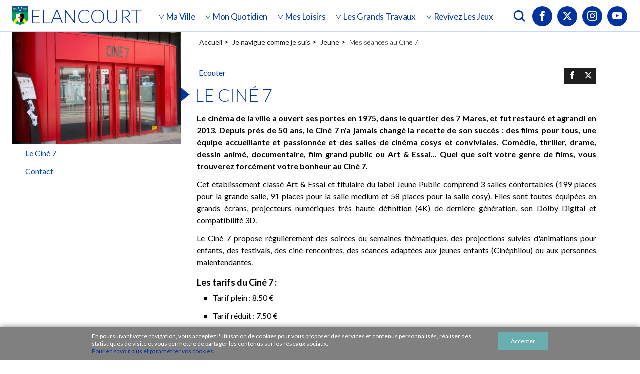

--- FILE ---
content_type: text/html; charset=UTF-8
request_url: https://elancourt.fr/plan-du-site/jeune/mes-seances-au-cine-7
body_size: 15931
content:
<!DOCTYPE html>
<html lang="fr">
<head>
    <script>(function(w,d,s,l,i){w[l]=w[l]||[];w[l].push({'gtm.start':
new Date().getTime(),event:'gtm.js'});var f=d.getElementsByTagName(s)[0],
j=d.createElement(s),dl=l!='dataLayer'?'&l='+l:'';j.async=true;j.src=
'https://www.googletagmanager.com/gtm.js?id='+i+dl;f.parentNode.insertBefore(j,f);
})(window,document,'script','dataLayer','GTM-54N6LKN');</script>
	<meta charset="utf-8">
	<meta http-equiv="X-UA-Compatible" content="IE=edge">
	<meta name="viewport" content="width=device-width, initial-scale=1, maximum-scale=1">
    <title>Le Ciné 7 | Elancourt</title>
    <meta name="keywords" content="" />
    <meta name="description" content="Le cin&amp;eacute;ma de la ville a ouvert ses portes en 1975, dans le quartier des 7 Mares, et fut restaur&amp;eacute; et agrandi en 2013. Depuis pr&amp;egrave;s de 50 ans, le Cin&amp;eacute; 7 n&#039;a jamais chang&amp;eacute; la recette de son succ&amp;egrave;s : des films pour tous, une &amp;eacute;quipe accueillante et passionn&amp;eacute;e et des salles de cin&amp;eacute;ma cosys et conviviales. Com&amp;eacute;die, thriller, drame, dessin anim&amp;eacute;, documentaire, film grand public ou Art &amp;amp; Essai... Quel que soit votre genre de films, vous trouverez forc&amp;eacute;ment votre bonheur au Cin&amp;eacute; 7." />
                <meta name="csrf-token" content="9YCDleVBFmf70b8NiQRMdkO5izz5hBGMm38nyfV2" />
    
    <link rel="shortcut icon" href="https://elancourt.fr/favicon.ico" />
        <link rel="stylesheet" href="/css/app.css?id=fb931217dc5adc7acc54?2025" />
	<link rel="stylesheet" href="https://elancourt.fr/css/print.css" media="print" />
    </head>
<body class="layoutDefault pPage pPageLe-cine-7
">
    <!-- Google Tag Manager (noscript) -->
    <noscript><iframe src="https://www.googletagmanager.com/ns.html?id=GTM-54N6LKN" height="0" width="0" style="display:none;visibility:hidden"></iframe></noscript>
    <!-- End Google Tag Manager (noscript) -->
    <div class="contentWrapper" id="debut">

        
        <div class="menu-mobile">
    <div class="in">
        
<ul class="menuLevel1 menuNavTop menuNav0">
<li class="menuorder40 hasChild menuitem7 mKindAlias-child targetParent"><a title="Accéder à Ma ville" href="https://elancourt.fr/ma-ville"><i class="picto"></i><span class="label">Ma ville</span></a>
<ul class="menuLevel2 menuNavMa-ville menuNav7">
<li class="menuorder0 hasChild menuitem8 mKindAlias-child targetParent"><a title="Accéder à Découvrir ma ville" href="https://elancourt.fr/ma-ville/decouvrir-ma-ville"><i class="picto"></i><span class="label">Découvrir ma ville</span></a>
<ul class="menuLevel3 menuNavDecouvrir-ma-ville menuNav8">
<li class="menuorder0 menuitem9 mKindPage targetParent"><a title="Accéder à Histoire et patrimoine" href="https://elancourt.fr/ma-ville/decouvrir-ma-ville/histoire-et-patrimoine"><i class="picto"></i><span class="label">Histoire et patrimoine</span></a></li>
<li class="menuorder10 menuitem10 mKindPage targetParent"><a title="Accéder à Labels et récompenses" href="https://elancourt.fr/ma-ville/decouvrir-ma-ville/labels-et-recompenses"><i class="picto"></i><span class="label">Labels et récompenses</span></a></li>
<li class="menuorder20 menuitem11 mKindPage targetParent"><a title="Accéder à Jumelages" href="https://elancourt.fr/ma-ville/decouvrir-ma-ville/jumelages"><i class="picto"></i><span class="label">Jumelages</span></a></li>
<li class="menuorder30 menuitem638 mKindPage targetParent"><a title="Accéder à Ville Amie des Enfants" href="https://elancourt.fr/ma-ville/decouvrir-ma-ville/ville-amie-des-enfants"><i class="picto"></i><span class="label">Ville Amie des Enfants</span></a></li>
<li class="menuorder40 menuitem12 mKindPage targetParent"><a title="Accéder à Parrainage de la 21F" href="https://elancourt.fr/ma-ville/decouvrir-ma-ville/parrainage-de-la-21f"><i class="picto"></i><span class="label">Parrainage de la 21F</span></a></li>
<li class="menuorder50 menuitem13 mKindPage targetParent"><a title="Accéder à Nouveaux arrivants" href="https://elancourt.fr/ma-ville/decouvrir-ma-ville/nouveaux-arrivants"><i class="picto"></i><span class="label">Nouveaux arrivants</span></a></li>
<li class="menuorder60 menuitem14 mKindPage targetParent"><a title="Accéder à Plan interactif de la Ville" href="https://elancourt.fr/ma-ville/decouvrir-ma-ville/plan-interactif-de-la-ville"><i class="picto"></i><span class="label">Plan interactif de la Ville</span></a></li>
</ul>
</li>
<li class="menuorder10 hasChild menuitem15 mKindAlias-child targetParent"><a title="Accéder à Conseil municipal" href="https://elancourt.fr/ma-ville/conseil-municipal"><i class="picto"></i><span class="label">Conseil municipal</span></a>
<ul class="menuLevel3 menuNavConseil-municipal menuNav15">
<li class="menuorder10 menuitem17 mKindPage targetParent"><a title="Accéder à Vos élus" href="https://elancourt.fr/ma-ville/conseil-municipal/vos-elus"><i class="picto"></i><span class="label">Vos élus</span></a></li>
<li class="menuorder20 menuitem18 mKindPage targetParent"><a title="Accéder à Ordres du jour et archives du Conseil Municipal" href="https://elancourt.fr/ma-ville/conseil-municipal/calendrier-et-ordres-du-jour"><i class="picto"></i><span class="label">Ordres du jour et archives du Conseil Municipal</span></a></li>
</ul>
</li>
<li class="menuorder20 menuitem588 mKindPage targetParent"><a title="Accéder à Documents budgétaires" href="https://elancourt.fr/ma-ville/documents-budgetaires"><i class="picto"></i><span class="label">Documents budgétaires</span></a></li>
<li class="menuorder30 menuitem644 mKindUrl targetParent"><a title="Accéder à Publicité des Actes" href="https://elancourt.fr/documents-affichage-legal/"><i class="picto"></i><span class="label">Publicité des Actes</span></a></li>
<li class="menuorder40 hasChild menuitem22 mKindAlias-child targetParent"><a title="Accéder à Ma ville numérique" href="https://elancourt.fr/ma-ville/ma-ville-numerique"><i class="picto"></i><span class="label">Ma ville numérique</span></a>
<ul class="menuLevel3 menuNavMa-ville-numerique menuNav22">
<li class="menuorder0 menuitem23 mKindPage targetParent"><a title="Accéder à L'éducation numérique" href="https://elancourt.fr/ma-ville/ma-ville-numerique/leducation-numerique"><i class="picto"></i><span class="label">L'éducation numérique</span></a></li>
<li class="menuorder10 menuitem630 mKindPage targetParent"><a title="Accéder à Ateliers numériques en famille" href="https://elancourt.fr/ma-ville/ma-ville-numerique/ateliers-numeriques-en-famille"><i class="picto"></i><span class="label">Ateliers numériques en famille</span></a></li>
<li class="menuorder40 menuitem641 mKindPage targetParent"><a title="Accéder à Conseillers numériques" href="https://elancourt.fr/ma-ville/ma-ville-numerique/conseillers-numeriques"><i class="picto"></i><span class="label">Conseillers numériques</span></a></li>
</ul>
</li>
<li class="menuorder50 hasChild menuitem654 mKindAlias-child targetParent"><a title="Accéder à Activités commerciales" href="https://elancourt.fr/ma-ville/activites-commerciales"><i class="picto"></i><span class="label">Activités commerciales</span></a>
<ul class="menuLevel3 menuNavActivites-commerciales menuNav654">
<li class="menuorder0 menuitem120 mKindPage targetParent"><a title="Accéder à Service des Affaires économiques" href="https://elancourt.fr/ma-ville/activites-commerciales/service-des-affaires-economiques"><i class="picto"></i><span class="label">Service des Affaires économiques</span></a></li>
<li class="menuorder10 menuitem121 mKindPage targetParent"><a title="Accéder à L’annuaire des entreprises et commerces" href="https://elancourt.fr/ma-ville/activites-commerciales/lannuaire-des-entreprises-et-commerces"><i class="picto"></i><span class="label">L’annuaire des entreprises et commerces</span></a></li>
</ul>
</li>
<li class="menuorder60 hasChild menuitem124 mKindAlias-child targetParent"><a title="Accéder à Emploi" href="https://elancourt.fr/ma-ville/emploi"><i class="picto"></i><span class="label">Emploi</span></a>
<ul class="menuLevel3 menuNavEmploi menuNav124">
<li class="menuorder0 menuitem656 mKindPage targetParent"><a title="Accéder à La Mairie recrute" href="https://elancourt.fr/ma-ville/emploi/la-mairie-recrute"><i class="picto"></i><span class="label">La Mairie recrute</span></a></li>
</ul>
</li>
<li class="menuorder70 menuitem26 mKindPage targetParent"><a title="Accéder à SQY" href="https://elancourt.fr/ma-ville/sqy"><i class="picto"></i><span class="label">SQY</span></a></li>
<li class="menuorder80 menuitem412 mKindPage targetParent"><a title="Accéder à Nos annuaires" href="https://elancourt.fr/ma-ville/nos-annuaires"><i class="picto"></i><span class="label">Nos annuaires</span></a></li>
</ul>
</li>
<li class="menuorder60 hasChild menuitem27 mKindAlias-child targetParent"><a title="Accéder à Mon quotidien" href="https://elancourt.fr/mon-quotidien"><i class="picto"></i><span class="label">Mon quotidien</span></a>
<ul class="menuLevel2 menuNavMon-quotidien menuNav27">
<li class="menuorder0 hasChild menuitem217 mKindAlias-child targetParent"><a title="Accéder à Etat-civil" href="https://elancourt.fr/mon-quotidien/letat-civil"><i class="picto"></i><span class="label">Etat-civil</span></a>
<ul class="menuLevel3 menuNavLetat-civil menuNav217">
<li class="menuorder0 hasChild menuitem399 mKindAlias-child targetParent"><a title="Accéder à Actes d'Etat-civil" href="https://elancourt.fr/mon-quotidien/letat-civil/actes-detat-civil"><i class="picto"></i><span class="label">Actes d'Etat-civil</span></a>
<ul class="menuLevel4 menuNavActes-detat-civil menuNav399">
<li class="menuorder0 menuitem221 mKindPage targetParent"><a title="Accéder à Acte de décès" href="https://elancourt.fr/mon-quotidien/letat-civil/actes-detat-civil/acte-de-deces"><i class="picto"></i><span class="label">Acte de décès</span></a></li>
<li class="menuorder10 menuitem220 mKindPage targetParent"><a title="Accéder à Acte de mariage" href="https://elancourt.fr/mon-quotidien/letat-civil/actes-detat-civil/acte-de-mariage"><i class="picto"></i><span class="label">Acte de mariage</span></a></li>
<li class="menuorder20 menuitem219 mKindPage targetParent"><a title="Accéder à Acte de naissance" href="https://elancourt.fr/mon-quotidien/letat-civil/actes-detat-civil/acte-de-naissance"><i class="picto"></i><span class="label">Acte de naissance</span></a></li>
<li class="menuorder30 menuitem218 mKindPage targetParent"><a title="Accéder à Duplicata du livret de famille" href="https://elancourt.fr/mon-quotidien/letat-civil/actes-detat-civil/duplicata-du-livret-de-famille"><i class="picto"></i><span class="label">Duplicata du livret de famille</span></a></li>
</ul>
</li>
<li class="menuorder10 menuitem391 mKindPage targetParent"><a title="Accéder à Mariage civil" href="https://elancourt.fr/mon-quotidien/letat-civil/mariage-civil"><i class="picto"></i><span class="label">Mariage civil</span></a></li>
<li class="menuorder20 menuitem398 mKindPage targetParent"><a title="Accéder à Pacte Civil de Solidarité (PACS)" href="https://elancourt.fr/mon-quotidien/letat-civil/pacte-civil-de-solidarite-pacs"><i class="picto"></i><span class="label">Pacte Civil de Solidarité (PACS)</span></a></li>
<li class="menuorder30 menuitem225 mKindPage targetParent"><a title="Accéder à Reconnaissance d'un enfant" href="https://elancourt.fr/mon-quotidien/letat-civil/reconnaissance-dun-enfant"><i class="picto"></i><span class="label">Reconnaissance d'un enfant</span></a></li>
<li class="menuorder40 menuitem392 mKindPage targetParent"><a title="Accéder à Parrainage républicain" href="https://elancourt.fr/mon-quotidien/letat-civil/parrainage-civil"><i class="picto"></i><span class="label">Parrainage républicain</span></a></li>
<li class="menuorder50 hasChild menuitem687 mKindAlias-child targetParent"><a title="Accéder à Demandes de changement de nom/prénom" href="https://elancourt.fr/mon-quotidien/letat-civil/demandes-de-changement-de-nomprenom"><i class="picto"></i><span class="label">Demandes de changement de nom/prénom</span></a>
<ul class="menuLevel4 menuNavDemandes-de-changement-de-nomprenom menuNav687">
<li class="menuorder0 menuitem657 mKindPage targetParent"><a title="Accéder à Demande de changement de nom" href="https://elancourt.fr/mon-quotidien/letat-civil/demandes-de-changement-de-nomprenom/demande-de-changement-de-nom"><i class="picto"></i><span class="label">Demande de changement de nom</span></a></li>
<li class="menuorder10 menuitem390 mKindPage targetParent"><a title="Accéder à Demande de changement de prénom" href="https://elancourt.fr/mon-quotidien/letat-civil/demandes-de-changement-de-nomprenom/demande-de-changement-de-prenom"><i class="picto"></i><span class="label">Demande de changement de prénom</span></a></li>
</ul>
</li>
<li class="menuorder60 menuitem222 mKindPage targetParent"><a title="Accéder à Attestation d'accueil" href="https://elancourt.fr/mon-quotidien/letat-civil/attestation-daccueil"><i class="picto"></i><span class="label">Attestation d'accueil</span></a></li>
<li class="menuorder70 menuitem224 mKindPage targetParent"><a title="Accéder à Autorisation de sortie de territoire" href="https://elancourt.fr/mon-quotidien/letat-civil/autorisation-de-sortie-de-territoire"><i class="picto"></i><span class="label">Autorisation de sortie de territoire</span></a></li>
<li class="menuorder80 menuitem223 mKindPage targetParent"><a title="Accéder à Certificat de vie commune ou concubinage" href="https://elancourt.fr/mon-quotidien/letat-civil/certificat-de-vie-commune-ou-concubinage"><i class="picto"></i><span class="label">Certificat de vie commune ou concubinage</span></a></li>
<li class="menuorder90 menuitem230 mKindPage targetParent"><a title="Accéder à Demande de Carte Nationale d'Identité" href="https://elancourt.fr/mon-quotidien/letat-civil/demande-de-carte-nationale-didentite"><i class="picto"></i><span class="label">Demande de Carte Nationale d'Identité</span></a></li>
<li class="menuorder100 menuitem229 mKindPage targetParent"><a title="Accéder à Demande de passeport" href="https://elancourt.fr/mon-quotidien/letat-civil/demande-de-passeport"><i class="picto"></i><span class="label">Demande de passeport</span></a></li>
<li class="menuorder110 menuitem227 mKindPage targetParent"><a title="Accéder à Recensement citoyen" href="https://elancourt.fr/mon-quotidien/letat-civil/recensement-militaire-ou-citoyen"><i class="picto"></i><span class="label">Recensement citoyen</span></a></li>
<li class="menuorder120 hasChild menuitem414 mKindAlias-child targetParent"><a title="Accéder à Élections" href="https://elancourt.fr/mon-quotidien/letat-civil/elections"><i class="picto"></i><span class="label">Élections</span></a>
<ul class="menuLevel4 menuNavElections menuNav414">
<li class="menuorder0 menuitem226 mKindPage targetParent"><a title="Accéder à Inscription sur les listes électorales" href="https://elancourt.fr/mon-quotidien/letat-civil/elections/inscription-sur-les-listes-electorales"><i class="picto"></i><span class="label">Inscription sur les listes électorales</span></a></li>
<li class="menuorder10 menuitem228 mKindPage targetParent"><a title="Accéder à Vote par procuration" href="https://elancourt.fr/mon-quotidien/letat-civil/elections/vote-par-procuration"><i class="picto"></i><span class="label">Vote par procuration</span></a></li>
</ul>
</li>
</ul>
</li>
<li class="menuorder10 hasChild menuitem28 mKindAlias-child targetParent"><a title="Accéder à Petite Enfance" href="https://elancourt.fr/mon-quotidien/petite-enfance"><i class="picto"></i><span class="label">Petite Enfance</span></a>
<ul class="menuLevel3 menuNavPetite-enfance menuNav28">
<li class="menuorder0 menuitem29 mKindPage targetParent"><a title="Accéder à La Direction de la Petite enfance" href="https://elancourt.fr/mon-quotidien/petite-enfance/le-service-petite-enfance"><i class="picto"></i><span class="label">La Direction de la Petite enfance</span></a></li>
<li class="menuorder10 menuitem30 mKindPage targetParent"><a title="Accéder à Les structures d'accueil" href="https://elancourt.fr/mon-quotidien/petite-enfance/les-structures-daccueil"><i class="picto"></i><span class="label">Les structures d'accueil</span></a></li>
<li class="menuorder20 menuitem31 mKindPage targetParent"><a title="Accéder à Inscrire votre enfant à la crèche" href="https://elancourt.fr/mon-quotidien/petite-enfance/petite-enfanceinscription-creche"><i class="picto"></i><span class="label">Inscrire votre enfant à la crèche</span></a></li>
<li class="menuorder30 menuitem32 mKindPage targetParent"><a title="Accéder à Relais Petite Enfance" href="https://elancourt.fr/mon-quotidien/petite-enfance/relais-petite-enfance"><i class="picto"></i><span class="label">Relais Petite Enfance</span></a></li>
<li class="menuorder40 menuitem33 mKindPage targetParent"><a title="Accéder à Disponibilités des assistantes maternelles agréées indépendantes" href="https://elancourt.fr/mon-quotidien/petite-enfance/ramdisponibilites"><i class="picto"></i><span class="label">Disponibilités des assistantes maternelles agréées indépendantes</span></a></li>
<li class="menuorder50 menuitem34 mKindPage targetParent"><a title="Accéder à L'Etape, lieu d'accueil enfants parents" href="https://elancourt.fr/mon-quotidien/petite-enfance/structures-accueiletape"><i class="picto"></i><span class="label">L'Etape, lieu d'accueil enfants parents</span></a></li>
<li class="menuorder60 menuitem587 mKindPage targetParent"><a title="Accéder à Point Ecoute Parents-Enfants" href="https://elancourt.fr/mon-quotidien/petite-enfance/point-ecoute-parents-enfants"><i class="picto"></i><span class="label">Point Ecoute Parents-Enfants</span></a></li>
<li class="menuorder70 menuitem653 mKindPage targetParent"><a title="Accéder à Podcasts Parentalité " href="https://elancourt.fr/mon-quotidien/petite-enfance/podcasts-parentalite"><i class="picto"></i><span class="label">Podcasts Parentalité </span></a></li>
<li class="menuorder80 menuitem35 mKindPage targetParent"><a title="Accéder à La PMI" href="https://elancourt.fr/mon-quotidien/petite-enfance/la-pmi"><i class="picto"></i><span class="label">La PMI</span></a></li>
</ul>
</li>
<li class="menuorder20 hasChild menuitem38 mKindAlias-child targetParent"><a title="Accéder à Enfance-Education" href="https://elancourt.fr/mon-quotidien/enfance-education"><i class="picto"></i><span class="label">Enfance-Education</span></a>
<ul class="menuLevel3 menuNavEnfance-education menuNav38">
<li class="menuorder0 menuitem39 mKindPage targetParent"><a title="Accéder à La Direction des Services Enfance-Education" href="https://elancourt.fr/mon-quotidien/enfance-education/service-enfance-education"><i class="picto"></i><span class="label">La Direction des Services Enfance-Education</span></a></li>
<li class="menuorder10 menuitem41 mKindPage targetParent"><a title="Accéder à Inscription et dérogation scolaire" href="https://elancourt.fr/mon-quotidien/enfance-education/inscription-scolaire"><i class="picto"></i><span class="label">Inscription et dérogation scolaire</span></a></li>
<li class="menuorder20 menuitem42 mKindPage targetParent"><a title="Accéder à Calculer votre quotient familial" href="https://elancourt.fr/mon-quotidien/enfance-education/inscriptions-scolairescalcule-quotient"><i class="picto"></i><span class="label">Calculer votre quotient familial</span></a></li>
<li class="menuorder30 menuitem47 mKindPage targetParent"><a title="Accéder à Le soutien scolaire en ligne" href="https://elancourt.fr/mon-quotidien/enfance-education/le-soutien-scolaire-en-ligne"><i class="picto"></i><span class="label">Le soutien scolaire en ligne</span></a></li>
<li class="menuorder40 menuitem49 mKindPage targetParent"><a title="Accéder à Le calendrier scolaire" href="https://elancourt.fr/mon-quotidien/enfance-education/le-calendrier-scolaire"><i class="picto"></i><span class="label">Le calendrier scolaire</span></a></li>
<li class="menuorder50 menuitem44 mKindPage targetParent"><a title="Accéder à Les accueils périscolaires" href="https://elancourt.fr/mon-quotidien/enfance-education/les-accueils-de-loisirs"><i class="picto"></i><span class="label">Les accueils périscolaires</span></a></li>
<li class="menuorder60 menuitem40 mKindPage targetParent"><a title="Accéder à Les établissements scolaires" href="https://elancourt.fr/mon-quotidien/enfance-education/enfance-educationetabilissement-scolaires"><i class="picto"></i><span class="label">Les établissements scolaires</span></a></li>
<li class="menuorder70 menuitem50 mKindPage targetParent"><a title="Accéder à Les associations scolaires" href="https://elancourt.fr/mon-quotidien/enfance-education/les-associations-scolaires"><i class="picto"></i><span class="label">Les associations scolaires</span></a></li>
</ul>
</li>
<li class="menuorder30 hasChild menuitem51 mKindAlias-child targetParent"><a title="Accéder à Jeunesse" href="https://elancourt.fr/mon-quotidien/jeunesse"><i class="picto"></i><span class="label">Jeunesse</span></a>
<ul class="menuLevel3 menuNavJeunesse menuNav51">
<li class="menuorder0 menuitem52 mKindPage targetParent"><a title="Accéder à La Direction de la Jeunesse" href="https://elancourt.fr/mon-quotidien/jeunesse/le-service-jeunesse"><i class="picto"></i><span class="label">La Direction de la Jeunesse</span></a></li>
<li class="menuorder10 menuitem53 mKindPage targetParent"><a title="Accéder à La carte Elan Pass" href="https://elancourt.fr/mon-quotidien/jeunesse/le-pass-elan-jeunesse"><i class="picto"></i><span class="label">La carte Elan Pass</span></a></li>
<li class="menuorder20 menuitem54 mKindPage targetParent"><a title="Accéder à Les structures jeunesse" href="https://elancourt.fr/mon-quotidien/jeunesse/les-structures-jeunesse"><i class="picto"></i><span class="label">Les structures jeunesse</span></a></li>
<li class="menuorder30 menuitem61 mKindPage targetParent"><a title="Accéder à Collèges et lycées" href="https://elancourt.fr/mon-quotidien/jeunesse/colleges-et-lycees"><i class="picto"></i><span class="label">Collèges et lycées</span></a></li>
<li class="menuorder40 menuitem404 mKindPage targetParent"><a title="Accéder à Enseignement supérieur" href="https://elancourt.fr/mon-quotidien/jeunesse/jeunesse"><i class="picto"></i><span class="label">Enseignement supérieur</span></a></li>
</ul>
</li>
<li class="menuorder40 hasChild menuitem62 mKindAlias-child targetParent"><a title="Accéder à Action sociale" href="https://elancourt.fr/mon-quotidien/social"><i class="picto"></i><span class="label">Action sociale</span></a>
<ul class="menuLevel3 menuNavSocial menuNav62">
<li class="menuorder0 menuitem63 mKindPage targetParent"><a title="Accéder à Le CCAS" href="https://elancourt.fr/mon-quotidien/social/le-ccas"><i class="picto"></i><span class="label">Le CCAS</span></a></li>
<li class="menuorder10 menuitem64 mKindPage targetParent"><a title="Accéder à Action sociale" href="https://elancourt.fr/mon-quotidien/social/solidarites"><i class="picto"></i><span class="label">Action sociale</span></a></li>
<li class="menuorder20 menuitem65 mKindPage targetParent"><a title="Accéder à Le handicap" href="https://elancourt.fr/mon-quotidien/social/le-handicap"><i class="picto"></i><span class="label">Le handicap</span></a></li>
<li class="menuorder30 menuitem66 mKindPage targetParent"><a title="Accéder à Le maintien à domicile" href="https://elancourt.fr/mon-quotidien/social/le-maintien-a-domicile"><i class="picto"></i><span class="label">Le maintien à domicile</span></a></li>
<li class="menuorder40 menuitem67 mKindPage targetParent"><a title="Accéder à Les animations Seniors" href="https://elancourt.fr/mon-quotidien/social/les-animations-seniors"><i class="picto"></i><span class="label">Les animations Seniors</span></a></li>
<li class="menuorder50 menuitem68 mKindPage targetParent"><a title="Accéder à Le logement social" href="https://elancourt.fr/mon-quotidien/social/le-logement"><i class="picto"></i><span class="label">Le logement social</span></a></li>
<li class="menuorder60 menuitem69 mKindPage targetParent"><a title="Accéder à L’Agora" href="https://elancourt.fr/mon-quotidien/social/lagora"><i class="picto"></i><span class="label">L’Agora</span></a></li>
<li class="menuorder70 menuitem70 mKindPage targetParent"><a title="Accéder à La réussite éducative" href="https://elancourt.fr/mon-quotidien/social/la-reussite-educative"><i class="picto"></i><span class="label">La réussite éducative</span></a></li>
<li class="menuorder80 menuitem71 mKindPage targetParent"><a title="Accéder à Le don de sang" href="https://elancourt.fr/mon-quotidien/social/la-sante"><i class="picto"></i><span class="label">Le don de sang</span></a></li>
<li class="menuorder90 menuitem72 mKindPage targetParent"><a title="Accéder à L'Annuaire des professionnels de santé" href="https://elancourt.fr/mon-quotidien/social/lannuaire-des-professionnels-de-sante"><i class="picto"></i><span class="label">L'Annuaire des professionnels de santé</span></a></li>
<li class="menuorder100 menuitem73 mKindPage targetParent"><a title="Accéder à L’annuaire des organismes et associationssociales" href="https://elancourt.fr/mon-quotidien/social/lannuaire-des-organismes-et-associationssociales"><i class="picto"></i><span class="label">L’annuaire des organismes et associationssociales</span></a></li>
<li class="menuorder110 menuitem620 mKindPage targetParent"><a title="Accéder à Numéros d'urgence en cas de détresse" href="https://elancourt.fr/mon-quotidien/social/numeros-durgence-en-cas-de-detresse"><i class="picto"></i><span class="label">Numéros d'urgence en cas de détresse</span></a></li>
</ul>
</li>
<li class="menuorder50 hasChild menuitem74 mKindAlias-child targetParent"><a title="Accéder à Sécurité et prévention" href="https://elancourt.fr/mon-quotidien/prevention-et-securite"><i class="picto"></i><span class="label">Sécurité et prévention</span></a>
<ul class="menuLevel3 menuNavPrevention-et-securite menuNav74">
<li class="menuorder0 menuitem663 mKindPage targetParent"><a title="Accéder à Hôtel de Police de SQY" href="https://elancourt.fr/mon-quotidien/prevention-et-securite/hotel-de-police-de-sqy"><i class="picto"></i><span class="label">Hôtel de Police de SQY</span></a></li>
<li class="menuorder10 menuitem75 mKindPage targetParent"><a title="Accéder à La Police Municipale" href="https://elancourt.fr/mon-quotidien/prevention-et-securite/la-police-municipale"><i class="picto"></i><span class="label">La Police Municipale</span></a></li>
<li class="menuorder20 menuitem78 mKindPage targetParent"><a title="Accéder à Opération Tranquillité Absence" href="https://elancourt.fr/mon-quotidien/prevention-et-securite/operation-tranquillite-absence"><i class="picto"></i><span class="label">Opération Tranquillité Absence</span></a></li>
<li class="menuorder30 menuitem79 mKindPage targetParent"><a title="Accéder à La prévention routière" href="https://elancourt.fr/mon-quotidien/prevention-et-securite/la-prevention-routiere"><i class="picto"></i><span class="label">La prévention routière</span></a></li>
<li class="menuorder40 menuitem80 mKindPage targetParent"><a title="Accéder à Le Conseil Local de Sécurité et de Prévention de la Délinquance (CLSPD)" href="https://elancourt.fr/mon-quotidien/prevention-et-securite/le-clspd"><i class="picto"></i><span class="label">Le Conseil Local de Sécurité et de Prévention de la Délinquance (CLSPD)</span></a></li>
<li class="menuorder50 menuitem81 mKindPage targetParent"><a title="Accéder à Le Document d'Information Communal sur les Risques Majeurs  (DICRIM)" href="https://elancourt.fr/mon-quotidien/prevention-et-securite/le-dicrim"><i class="picto"></i><span class="label">Le Document d'Information Communal sur les Risques Majeurs  (DICRIM)</span></a></li>
</ul>
</li>
<li class="menuorder60 hasChild menuitem82 mKindAlias-child targetParent"><a title="Accéder à Transport et stationnement" href="https://elancourt.fr/mon-quotidien/1"><i class="picto"></i><span class="label">Transport et stationnement</span></a>
<ul class="menuLevel3 menuNav1 menuNav82">
<li class="menuorder0 menuitem84 mKindPage targetParent"><a title="Accéder à Stationner à Elancourt" href="https://elancourt.fr/mon-quotidien/1/le-stationnement"><i class="picto"></i><span class="label">Stationner à Elancourt</span></a></li>
<li class="menuorder10 menuitem415 mKindPage targetParent"><a title="Accéder à Les transports publics" href="https://elancourt.fr/mon-quotidien/1/les-transports-publics"><i class="picto"></i><span class="label">Les transports publics</span></a></li>
</ul>
</li>
<li class="menuorder70 hasChild menuitem90 mKindAlias-child targetParent"><a title="Accéder à Urbanisme et Foncier" href="https://elancourt.fr/mon-quotidien/mon-quotidien-2"><i class="picto"></i><span class="label">Urbanisme et Foncier</span></a>
<ul class="menuLevel3 menuNavMon-quotidien-2 menuNav90">
<li class="menuorder0 menuitem675 mKindPage targetParent"><a title="Accéder à Horaires et contacts" href="https://elancourt.fr/mon-quotidien/mon-quotidien-2/horaires-et-contacts"><i class="picto"></i><span class="label">Horaires et contacts</span></a></li>
<li class="menuorder10 menuitem685 mKindPage targetParent"><a title="Accéder à Les formalités nécessaires à la vente/l’acquisition" href="https://elancourt.fr/mon-quotidien/mon-quotidien-2/les-formalites-necessaires-a-la-ventelacquisition"><i class="picto"></i><span class="label">Les formalités nécessaires à la vente/l’acquisition</span></a></li>
<li class="menuorder20 hasChild menuitem677 mKindAlias-child targetParent"><a title="Accéder à Les règles et formalités d’urbanisme" href="https://elancourt.fr/mon-quotidien/mon-quotidien-2/les-regles-et-formalites-durbanisme"><i class="picto"></i><span class="label">Les règles et formalités d’urbanisme</span></a>
<ul class="menuLevel4 menuNavLes-regles-et-formalites-durbanisme menuNav677">
<li class="menuorder0 menuitem678 mKindPage targetParent"><a title="Accéder à Le Plan Local d’Urbanisme Intercommunal (PLUI)" href="https://elancourt.fr/mon-quotidien/mon-quotidien-2/les-regles-et-formalites-durbanisme/le-plan-local-durbanisme-intercommunal-plui"><i class="picto"></i><span class="label">Le Plan Local d’Urbanisme Intercommunal (PLUI)</span></a></li>
<li class="menuorder10 menuitem679 mKindPage targetParent"><a title="Accéder à Votre terrain : les premiers renseignements" href="https://elancourt.fr/mon-quotidien/mon-quotidien-2/les-regles-et-formalites-durbanisme/votre-terrain-les-premiers-renseignements"><i class="picto"></i><span class="label">Votre terrain : les premiers renseignements</span></a></li>
<li class="menuorder20 menuitem680 mKindPage targetParent"><a title="Accéder à Les autorisations d’urbanisme" href="https://elancourt.fr/mon-quotidien/mon-quotidien-2/les-regles-et-formalites-durbanisme/les-autorisations-durbanisme"><i class="picto"></i><span class="label">Les autorisations d’urbanisme</span></a></li>
</ul>
</li>
<li class="menuorder30 menuitem98 mKindPage targetParent"><a title="Accéder à Le service du cadastre" href="https://elancourt.fr/mon-quotidien/mon-quotidien-2/le-service-du-cadastre"><i class="picto"></i><span class="label">Le service du cadastre</span></a></li>
<li class="menuorder50 menuitem610 mKindPage targetParent"><a title="Accéder à Les antennes relais" href="https://elancourt.fr/mon-quotidien/mon-quotidien-2/les-antennes-relais"><i class="picto"></i><span class="label">Les antennes relais</span></a></li>
<li class="menuorder60 menuitem686 mKindPage targetParent"><a title="Accéder à Les déclarations environnementales" href="https://elancourt.fr/mon-quotidien/mon-quotidien-2/les-declarations-environnementales"><i class="picto"></i><span class="label">Les déclarations environnementales</span></a></li>
</ul>
</li>
<li class="menuorder80 hasChild menuitem85 mKindAlias-child targetParent"><a title="Accéder à Cadre de vie" href="https://elancourt.fr/mon-quotidien/cadre-de-vie"><i class="picto"></i><span class="label">Cadre de vie</span></a>
<ul class="menuLevel3 menuNavCadre-de-vie menuNav85">
<li class="menuorder0 menuitem86 mKindPage targetParent"><a title="Accéder à Une Ville fleurie" href="https://elancourt.fr/mon-quotidien/cadre-de-vie/une-ville-fleurie"><i class="picto"></i><span class="label">Une Ville fleurie</span></a></li>
<li class="menuorder10 menuitem87 mKindPage targetParent"><a title="Accéder à Les déchets" href="https://elancourt.fr/mon-quotidien/cadre-de-vie/les-dechets"><i class="picto"></i><span class="label">Les déchets</span></a></li>
<li class="menuorder20 menuitem88 mKindPage targetParent"><a title="Accéder à Une eau adoucie" href="https://elancourt.fr/mon-quotidien/cadre-de-vie/une-eau-adoucie"><i class="picto"></i><span class="label">Une eau adoucie</span></a></li>
<li class="menuorder30 menuitem585 mKindPage targetParent"><a title="Accéder à Charte de bon voisinage" href="https://elancourt.fr/mon-quotidien/cadre-de-vie/charte-de-bon-voisinage"><i class="picto"></i><span class="label">Charte de bon voisinage</span></a></li>
</ul>
</li>
<li class="menuorder90 hasChild menuitem99 mKindAlias-child targetParent"><a title="Accéder à Cultes et cimetières" href="https://elancourt.fr/mon-quotidien/culte-et-cimetiere"><i class="picto"></i><span class="label">Cultes et cimetières</span></a>
<ul class="menuLevel3 menuNavCulte-et-cimetiere menuNav99">
<li class="menuorder0 menuitem100 mKindPage targetParent"><a title="Accéder à Les lieux de culte" href="https://elancourt.fr/mon-quotidien/culte-et-cimetiere/les-lieux-de-culte"><i class="picto"></i><span class="label">Les lieux de culte</span></a></li>
<li class="menuorder10 menuitem101 mKindPage targetParent"><a title="Accéder à Les cimetières" href="https://elancourt.fr/mon-quotidien/culte-et-cimetiere/les-cimetieres"><i class="picto"></i><span class="label">Les cimetières</span></a></li>
</ul>
</li>
</ul>
</li>
<li class="menuorder70 hasChild menuitem103 mKindAlias-child targetParent"><a title="Accéder à Mes loisirs" href="https://elancourt.fr/mes-loisirs"><i class="picto"></i><span class="label">Mes loisirs</span></a>
<ul class="menuLevel2 menuNavMes-loisirs menuNav103">
<li class="menuorder0 hasChild menuitem104 mKindAlias-child targetParent"><a title="Accéder à Culture" href="https://elancourt.fr/mes-loisirs/culture"><i class="picto"></i><span class="label">Culture</span></a>
<ul class="menuLevel3 menuNavCulture menuNav104">
<li class="menuorder0 menuitem231 mKindPage targetParent"><a title="Accéder à Le pôle culturel des 7 Mares" href="https://elancourt.fr/mes-loisirs/culture/la-culture-a-elancourt"><i class="picto"></i><span class="label">Le pôle culturel des 7 Mares</span></a></li>
<li class="menuorder20 hasChild menuitem106 mKindAlias-child targetParent"><a title="Accéder à Les écoles municipales artistiques" href="https://elancourt.fr/mes-loisirs/culture/les-ecoles-municipales-artistiques"><i class="picto"></i><span class="label">Les écoles municipales artistiques</span></a>
<ul class="menuLevel4 menuNavLes-ecoles-municipales-artistiques menuNav106">
<li class="menuorder0 menuitem208 mKindPage targetParent"><a title="Accéder à L'École Municipale d'arts plastiques" href="https://elancourt.fr/mes-loisirs/culture/les-ecoles-municipales-artistiques/lecole-municipale-darts-plastiques"><i class="picto"></i><span class="label">L'École Municipale d'arts plastiques</span></a></li>
<li class="menuorder10 menuitem209 mKindPage targetParent"><a title="Accéder à L'École Municipale de danse" href="https://elancourt.fr/mes-loisirs/culture/les-ecoles-municipales-artistiques/lecole-municipale-de-danse"><i class="picto"></i><span class="label">L'École Municipale de danse</span></a></li>
<li class="menuorder20 menuitem210 mKindPage targetParent"><a title="Accéder à L'École Municipale de musique" href="https://elancourt.fr/mes-loisirs/culture/les-ecoles-municipales-artistiques/lecole-de-musique"><i class="picto"></i><span class="label">L'École Municipale de musique</span></a></li>
</ul>
</li>
<li class="menuorder30 menuitem107 mKindPage targetParent"><a title="Accéder à Le programme de la saison culturelle" href="https://elancourt.fr/mes-loisirs/culture/le-programme-de-la-saison-culturelle"><i class="picto"></i><span class="label">Le programme de la saison culturelle</span></a></li>
<li class="menuorder50 menuitem108 mKindPage targetParent"><a title="Accéder à L’annuaire des associations culturelles" href="https://elancourt.fr/mes-loisirs/culture/lannuaire-des-associations-culturelles"><i class="picto"></i><span class="label">L’annuaire des associations culturelles</span></a></li>
</ul>
</li>
<li class="menuorder10 hasChild menuitem109 mKindAlias-child targetParent"><a title="Accéder à Sport" href="https://elancourt.fr/mes-loisirs/sport"><i class="picto"></i><span class="label">Sport</span></a>
<ul class="menuLevel3 menuNavSport menuNav109">
<li class="menuorder0 menuitem388 mKindPage targetParent"><a title="Accéder à Le sport à Elancourt" href="https://elancourt.fr/mes-loisirs/sport/le-sport-a-elancourt"><i class="picto"></i><span class="label">Le sport à Elancourt</span></a></li>
<li class="menuorder10 menuitem110 mKindPage targetParent"><a title="Accéder à Les équipements sportifs" href="https://elancourt.fr/mes-loisirs/sport/les-equipements-sportifs"><i class="picto"></i><span class="label">Les équipements sportifs</span></a></li>
<li class="menuorder20 menuitem111 mKindPage targetParent"><a title="Accéder à L'École Municipale des sports" href="https://elancourt.fr/mes-loisirs/sport/ecole-municipale-de-sports"><i class="picto"></i><span class="label">L'École Municipale des sports</span></a></li>
<li class="menuorder30 menuitem112 mKindPage targetParent"><a title="Accéder à Le centre aqualudique Castalia" href="https://elancourt.fr/mes-loisirs/sport/les-piscines-intercommunales"><i class="picto"></i><span class="label">Le centre aqualudique Castalia</span></a></li>
<li class="menuorder40 menuitem113 mKindPage targetParent"><a title="Accéder à L’annuaire des associations sportives" href="https://elancourt.fr/mes-loisirs/sport/lannuaire-des-associations-sportives"><i class="picto"></i><span class="label">L’annuaire des associations sportives</span></a></li>
<li class="menuorder50 menuitem696 mKindPage targetParent"><a title="Accéder à L’annuaire des associations de loisirs" href="https://elancourt.fr/mes-loisirs/sport/lannuaire-des-associations-de-loisirs"><i class="picto"></i><span class="label">L’annuaire des associations de loisirs</span></a></li>
</ul>
</li>
<li class="menuorder20 hasChild menuitem114 mKindAlias-child targetParent"><a title="Accéder à Parcs et espaces verts" href="https://elancourt.fr/mes-loisirs/squares-et-espaces-verts"><i class="picto"></i><span class="label">Parcs et espaces verts</span></a>
<ul class="menuLevel3 menuNavSquares-et-espaces-verts menuNav114">
<li class="menuorder0 menuitem115 mKindPage targetParent"><a title="Accéder à Baladez-vous à Elancourt" href="https://elancourt.fr/mes-loisirs/squares-et-espaces-verts/baladez-vous-a-elancourt"><i class="picto"></i><span class="label">Baladez-vous à Elancourt</span></a></li>
<li class="menuorder10 menuitem116 mKindPage targetParent"><a title="Accéder à Les aires de jeux" href="https://elancourt.fr/mes-loisirs/squares-et-espaces-verts/les-aires-de-jeux"><i class="picto"></i><span class="label">Les aires de jeux</span></a></li>
<li class="menuorder20 menuitem117 mKindPage targetParent"><a title="Accéder à Les pistes cyclables" href="https://elancourt.fr/mes-loisirs/squares-et-espaces-verts/les-pistes-cyclables"><i class="picto"></i><span class="label">Les pistes cyclables</span></a></li>
<li class="menuorder30 menuitem118 mKindPage targetParent"><a title="Accéder à L’Île de Loisirs" href="https://elancourt.fr/mes-loisirs/squares-et-espaces-verts/lile-des-loisirs"><i class="picto"></i><span class="label">L’Île de Loisirs</span></a></li>
<li class="menuorder40 menuitem215 mKindPage targetParent"><a title="Accéder à Le parc France Miniature" href="https://elancourt.fr/mes-loisirs/squares-et-espaces-verts/le-parc-france-miniature"><i class="picto"></i><span class="label">Le parc France Miniature</span></a></li>
</ul>
</li>
<li class="menuorder30 menuitem413 mKindPage targetParent"><a title="Accéder à Associations" href="https://elancourt.fr/mes-loisirs/les-associations-elancourtoises"><i class="picto"></i><span class="label">Associations</span></a></li>
<li class="menuorder40 menuitem590 mKindPage targetParent"><a title="Accéder à Location de la salle des fêtes de Maurepas" href="https://elancourt.fr/mes-loisirs/location-de-la-salle-des-fetes-de-maurepas"><i class="picto"></i><span class="label">Location de la salle des fêtes de Maurepas</span></a></li>
</ul>
</li>
<li class="menuorder80 hasChild menuitem119 mKindPage targetParent"><a title="Accéder à Les grands travaux" href="https://elancourt.fr/les-grands-travaux"><i class="picto"></i><span class="label">Les grands travaux</span></a>
<ul class="menuLevel2 menuNavLes-grands-travaux menuNav119">
<li class="menuorder0 menuitem702 mKindPage targetParent"><a title="Accéder à Parc des Coudrays" href="https://elancourt.fr/les-grands-travaux/parc-des-coudrays"><i class="picto"></i><span class="label">Parc des Coudrays</span></a></li>
<li class="menuorder10 menuitem701 mKindPage targetParent"><a title="Accéder à Maison de l’Agiot" href="https://elancourt.fr/les-grands-travaux/maison-de-lagiot"><i class="picto"></i><span class="label">Maison de l’Agiot</span></a></li>
<li class="menuorder20 menuitem661 mKindPage targetParent"><a title="Accéder à Secteur des IV arbres" href="https://elancourt.fr/les-grands-travaux/secteur-des-iv-arbres"><i class="picto"></i><span class="label">Secteur des IV arbres</span></a></li>
<li class="menuorder30 menuitem662 mKindPage targetParent"><a title="Accéder à Les Petits Prés" href="https://elancourt.fr/les-grands-travaux/les-petits-pres"><i class="picto"></i><span class="label">Les Petits Prés</span></a></li>
</ul>
</li>
<li class="menuorder90 menuitem700 mKindPage targetParent"><a title="Accéder à Revivez les Jeux" href="https://elancourt.fr/jo"><i class="picto"></i><span class="label">Revivez les Jeux</span></a></li>
</ul>

    </div>
</div>
<header>
    <div class="wrap">
        <div class="logo">
            <a title="Page d'accueil Elancourt" href="/">
                <img src="https://elancourt.fr/img/ville-elancourt.png" alt="Blason de la ville d’Élancourt">
                <span>Elancourt</span>
            </a>
            <span class="rs_hiden_text">
                Le site de votre ville d’Élancourt est doté d’un logiciel
                d’accessibilité pour les mal-voyants et les non-voyants.
                Il permet de transformer la page non vue en page lue et vous
                permet ainsi d’accéder à l’ensemble des informations contenues
                sur notre site. Nous vous souhaitons une très bonne navigation.
            </span>
        </div>
        <nav class="primary">
            
<ul class="menuLevel1 menuNavTop menuNav0">
<li class="menuorder40 hasChild menuitem7 mKindAlias-child targetParent"><a title="Accéder à Ma ville" href="https://elancourt.fr/ma-ville"><i class="picto"></i><span class="label">Ma ville</span></a>
<ul class="menuLevel2 menuNavMa-ville menuNav7">
<li class="menuorder0 hasChild menuitem8 mKindAlias-child targetParent"><a title="Accéder à Découvrir ma ville" href="https://elancourt.fr/ma-ville/decouvrir-ma-ville"><i class="picto"></i><span class="label">Découvrir ma ville</span></a>
<ul class="menuLevel3 menuNavDecouvrir-ma-ville menuNav8">
<li class="menuorder0 menuitem9 mKindPage targetParent"><a title="Accéder à Histoire et patrimoine" href="https://elancourt.fr/ma-ville/decouvrir-ma-ville/histoire-et-patrimoine"><i class="picto"></i><span class="label">Histoire et patrimoine</span></a></li>
<li class="menuorder10 menuitem10 mKindPage targetParent"><a title="Accéder à Labels et récompenses" href="https://elancourt.fr/ma-ville/decouvrir-ma-ville/labels-et-recompenses"><i class="picto"></i><span class="label">Labels et récompenses</span></a></li>
<li class="menuorder20 menuitem11 mKindPage targetParent"><a title="Accéder à Jumelages" href="https://elancourt.fr/ma-ville/decouvrir-ma-ville/jumelages"><i class="picto"></i><span class="label">Jumelages</span></a></li>
<li class="menuorder30 menuitem638 mKindPage targetParent"><a title="Accéder à Ville Amie des Enfants" href="https://elancourt.fr/ma-ville/decouvrir-ma-ville/ville-amie-des-enfants"><i class="picto"></i><span class="label">Ville Amie des Enfants</span></a></li>
<li class="menuorder40 menuitem12 mKindPage targetParent"><a title="Accéder à Parrainage de la 21F" href="https://elancourt.fr/ma-ville/decouvrir-ma-ville/parrainage-de-la-21f"><i class="picto"></i><span class="label">Parrainage de la 21F</span></a></li>
<li class="menuorder50 menuitem13 mKindPage targetParent"><a title="Accéder à Nouveaux arrivants" href="https://elancourt.fr/ma-ville/decouvrir-ma-ville/nouveaux-arrivants"><i class="picto"></i><span class="label">Nouveaux arrivants</span></a></li>
<li class="menuorder60 menuitem14 mKindPage targetParent"><a title="Accéder à Plan interactif de la Ville" href="https://elancourt.fr/ma-ville/decouvrir-ma-ville/plan-interactif-de-la-ville"><i class="picto"></i><span class="label">Plan interactif de la Ville</span></a></li>
</ul>
</li>
<li class="menuorder10 hasChild menuitem15 mKindAlias-child targetParent"><a title="Accéder à Conseil municipal" href="https://elancourt.fr/ma-ville/conseil-municipal"><i class="picto"></i><span class="label">Conseil municipal</span></a>
<ul class="menuLevel3 menuNavConseil-municipal menuNav15">
<li class="menuorder10 menuitem17 mKindPage targetParent"><a title="Accéder à Vos élus" href="https://elancourt.fr/ma-ville/conseil-municipal/vos-elus"><i class="picto"></i><span class="label">Vos élus</span></a></li>
<li class="menuorder20 menuitem18 mKindPage targetParent"><a title="Accéder à Ordres du jour et archives du Conseil Municipal" href="https://elancourt.fr/ma-ville/conseil-municipal/calendrier-et-ordres-du-jour"><i class="picto"></i><span class="label">Ordres du jour et archives du Conseil Municipal</span></a></li>
</ul>
</li>
<li class="menuorder20 menuitem588 mKindPage targetParent"><a title="Accéder à Documents budgétaires" href="https://elancourt.fr/ma-ville/documents-budgetaires"><i class="picto"></i><span class="label">Documents budgétaires</span></a></li>
<li class="menuorder30 menuitem644 mKindUrl targetParent"><a title="Accéder à Publicité des Actes" href="https://elancourt.fr/documents-affichage-legal/"><i class="picto"></i><span class="label">Publicité des Actes</span></a></li>
<li class="menuorder40 hasChild menuitem22 mKindAlias-child targetParent"><a title="Accéder à Ma ville numérique" href="https://elancourt.fr/ma-ville/ma-ville-numerique"><i class="picto"></i><span class="label">Ma ville numérique</span></a>
<ul class="menuLevel3 menuNavMa-ville-numerique menuNav22">
<li class="menuorder0 menuitem23 mKindPage targetParent"><a title="Accéder à L'éducation numérique" href="https://elancourt.fr/ma-ville/ma-ville-numerique/leducation-numerique"><i class="picto"></i><span class="label">L'éducation numérique</span></a></li>
<li class="menuorder10 menuitem630 mKindPage targetParent"><a title="Accéder à Ateliers numériques en famille" href="https://elancourt.fr/ma-ville/ma-ville-numerique/ateliers-numeriques-en-famille"><i class="picto"></i><span class="label">Ateliers numériques en famille</span></a></li>
<li class="menuorder40 menuitem641 mKindPage targetParent"><a title="Accéder à Conseillers numériques" href="https://elancourt.fr/ma-ville/ma-ville-numerique/conseillers-numeriques"><i class="picto"></i><span class="label">Conseillers numériques</span></a></li>
</ul>
</li>
<li class="menuorder50 hasChild menuitem654 mKindAlias-child targetParent"><a title="Accéder à Activités commerciales" href="https://elancourt.fr/ma-ville/activites-commerciales"><i class="picto"></i><span class="label">Activités commerciales</span></a>
<ul class="menuLevel3 menuNavActivites-commerciales menuNav654">
<li class="menuorder0 menuitem120 mKindPage targetParent"><a title="Accéder à Service des Affaires économiques" href="https://elancourt.fr/ma-ville/activites-commerciales/service-des-affaires-economiques"><i class="picto"></i><span class="label">Service des Affaires économiques</span></a></li>
<li class="menuorder10 menuitem121 mKindPage targetParent"><a title="Accéder à L’annuaire des entreprises et commerces" href="https://elancourt.fr/ma-ville/activites-commerciales/lannuaire-des-entreprises-et-commerces"><i class="picto"></i><span class="label">L’annuaire des entreprises et commerces</span></a></li>
</ul>
</li>
<li class="menuorder60 hasChild menuitem124 mKindAlias-child targetParent"><a title="Accéder à Emploi" href="https://elancourt.fr/ma-ville/emploi"><i class="picto"></i><span class="label">Emploi</span></a>
<ul class="menuLevel3 menuNavEmploi menuNav124">
<li class="menuorder0 menuitem656 mKindPage targetParent"><a title="Accéder à La Mairie recrute" href="https://elancourt.fr/ma-ville/emploi/la-mairie-recrute"><i class="picto"></i><span class="label">La Mairie recrute</span></a></li>
</ul>
</li>
<li class="menuorder70 menuitem26 mKindPage targetParent"><a title="Accéder à SQY" href="https://elancourt.fr/ma-ville/sqy"><i class="picto"></i><span class="label">SQY</span></a></li>
<li class="menuorder80 menuitem412 mKindPage targetParent"><a title="Accéder à Nos annuaires" href="https://elancourt.fr/ma-ville/nos-annuaires"><i class="picto"></i><span class="label">Nos annuaires</span></a></li>
</ul>
</li>
<li class="menuorder60 hasChild menuitem27 mKindAlias-child targetParent"><a title="Accéder à Mon quotidien" href="https://elancourt.fr/mon-quotidien"><i class="picto"></i><span class="label">Mon quotidien</span></a>
<ul class="menuLevel2 menuNavMon-quotidien menuNav27">
<li class="menuorder0 hasChild menuitem217 mKindAlias-child targetParent"><a title="Accéder à Etat-civil" href="https://elancourt.fr/mon-quotidien/letat-civil"><i class="picto"></i><span class="label">Etat-civil</span></a>
<ul class="menuLevel3 menuNavLetat-civil menuNav217">
<li class="menuorder0 hasChild menuitem399 mKindAlias-child targetParent"><a title="Accéder à Actes d'Etat-civil" href="https://elancourt.fr/mon-quotidien/letat-civil/actes-detat-civil"><i class="picto"></i><span class="label">Actes d'Etat-civil</span></a>
<ul class="menuLevel4 menuNavActes-detat-civil menuNav399">
<li class="menuorder0 menuitem221 mKindPage targetParent"><a title="Accéder à Acte de décès" href="https://elancourt.fr/mon-quotidien/letat-civil/actes-detat-civil/acte-de-deces"><i class="picto"></i><span class="label">Acte de décès</span></a></li>
<li class="menuorder10 menuitem220 mKindPage targetParent"><a title="Accéder à Acte de mariage" href="https://elancourt.fr/mon-quotidien/letat-civil/actes-detat-civil/acte-de-mariage"><i class="picto"></i><span class="label">Acte de mariage</span></a></li>
<li class="menuorder20 menuitem219 mKindPage targetParent"><a title="Accéder à Acte de naissance" href="https://elancourt.fr/mon-quotidien/letat-civil/actes-detat-civil/acte-de-naissance"><i class="picto"></i><span class="label">Acte de naissance</span></a></li>
<li class="menuorder30 menuitem218 mKindPage targetParent"><a title="Accéder à Duplicata du livret de famille" href="https://elancourt.fr/mon-quotidien/letat-civil/actes-detat-civil/duplicata-du-livret-de-famille"><i class="picto"></i><span class="label">Duplicata du livret de famille</span></a></li>
</ul>
</li>
<li class="menuorder10 menuitem391 mKindPage targetParent"><a title="Accéder à Mariage civil" href="https://elancourt.fr/mon-quotidien/letat-civil/mariage-civil"><i class="picto"></i><span class="label">Mariage civil</span></a></li>
<li class="menuorder20 menuitem398 mKindPage targetParent"><a title="Accéder à Pacte Civil de Solidarité (PACS)" href="https://elancourt.fr/mon-quotidien/letat-civil/pacte-civil-de-solidarite-pacs"><i class="picto"></i><span class="label">Pacte Civil de Solidarité (PACS)</span></a></li>
<li class="menuorder30 menuitem225 mKindPage targetParent"><a title="Accéder à Reconnaissance d'un enfant" href="https://elancourt.fr/mon-quotidien/letat-civil/reconnaissance-dun-enfant"><i class="picto"></i><span class="label">Reconnaissance d'un enfant</span></a></li>
<li class="menuorder40 menuitem392 mKindPage targetParent"><a title="Accéder à Parrainage républicain" href="https://elancourt.fr/mon-quotidien/letat-civil/parrainage-civil"><i class="picto"></i><span class="label">Parrainage républicain</span></a></li>
<li class="menuorder50 hasChild menuitem687 mKindAlias-child targetParent"><a title="Accéder à Demandes de changement de nom/prénom" href="https://elancourt.fr/mon-quotidien/letat-civil/demandes-de-changement-de-nomprenom"><i class="picto"></i><span class="label">Demandes de changement de nom/prénom</span></a>
<ul class="menuLevel4 menuNavDemandes-de-changement-de-nomprenom menuNav687">
<li class="menuorder0 menuitem657 mKindPage targetParent"><a title="Accéder à Demande de changement de nom" href="https://elancourt.fr/mon-quotidien/letat-civil/demandes-de-changement-de-nomprenom/demande-de-changement-de-nom"><i class="picto"></i><span class="label">Demande de changement de nom</span></a></li>
<li class="menuorder10 menuitem390 mKindPage targetParent"><a title="Accéder à Demande de changement de prénom" href="https://elancourt.fr/mon-quotidien/letat-civil/demandes-de-changement-de-nomprenom/demande-de-changement-de-prenom"><i class="picto"></i><span class="label">Demande de changement de prénom</span></a></li>
</ul>
</li>
<li class="menuorder60 menuitem222 mKindPage targetParent"><a title="Accéder à Attestation d'accueil" href="https://elancourt.fr/mon-quotidien/letat-civil/attestation-daccueil"><i class="picto"></i><span class="label">Attestation d'accueil</span></a></li>
<li class="menuorder70 menuitem224 mKindPage targetParent"><a title="Accéder à Autorisation de sortie de territoire" href="https://elancourt.fr/mon-quotidien/letat-civil/autorisation-de-sortie-de-territoire"><i class="picto"></i><span class="label">Autorisation de sortie de territoire</span></a></li>
<li class="menuorder80 menuitem223 mKindPage targetParent"><a title="Accéder à Certificat de vie commune ou concubinage" href="https://elancourt.fr/mon-quotidien/letat-civil/certificat-de-vie-commune-ou-concubinage"><i class="picto"></i><span class="label">Certificat de vie commune ou concubinage</span></a></li>
<li class="menuorder90 menuitem230 mKindPage targetParent"><a title="Accéder à Demande de Carte Nationale d'Identité" href="https://elancourt.fr/mon-quotidien/letat-civil/demande-de-carte-nationale-didentite"><i class="picto"></i><span class="label">Demande de Carte Nationale d'Identité</span></a></li>
<li class="menuorder100 menuitem229 mKindPage targetParent"><a title="Accéder à Demande de passeport" href="https://elancourt.fr/mon-quotidien/letat-civil/demande-de-passeport"><i class="picto"></i><span class="label">Demande de passeport</span></a></li>
<li class="menuorder110 menuitem227 mKindPage targetParent"><a title="Accéder à Recensement citoyen" href="https://elancourt.fr/mon-quotidien/letat-civil/recensement-militaire-ou-citoyen"><i class="picto"></i><span class="label">Recensement citoyen</span></a></li>
<li class="menuorder120 hasChild menuitem414 mKindAlias-child targetParent"><a title="Accéder à Élections" href="https://elancourt.fr/mon-quotidien/letat-civil/elections"><i class="picto"></i><span class="label">Élections</span></a>
<ul class="menuLevel4 menuNavElections menuNav414">
<li class="menuorder0 menuitem226 mKindPage targetParent"><a title="Accéder à Inscription sur les listes électorales" href="https://elancourt.fr/mon-quotidien/letat-civil/elections/inscription-sur-les-listes-electorales"><i class="picto"></i><span class="label">Inscription sur les listes électorales</span></a></li>
<li class="menuorder10 menuitem228 mKindPage targetParent"><a title="Accéder à Vote par procuration" href="https://elancourt.fr/mon-quotidien/letat-civil/elections/vote-par-procuration"><i class="picto"></i><span class="label">Vote par procuration</span></a></li>
</ul>
</li>
</ul>
</li>
<li class="menuorder10 hasChild menuitem28 mKindAlias-child targetParent"><a title="Accéder à Petite Enfance" href="https://elancourt.fr/mon-quotidien/petite-enfance"><i class="picto"></i><span class="label">Petite Enfance</span></a>
<ul class="menuLevel3 menuNavPetite-enfance menuNav28">
<li class="menuorder0 menuitem29 mKindPage targetParent"><a title="Accéder à La Direction de la Petite enfance" href="https://elancourt.fr/mon-quotidien/petite-enfance/le-service-petite-enfance"><i class="picto"></i><span class="label">La Direction de la Petite enfance</span></a></li>
<li class="menuorder10 menuitem30 mKindPage targetParent"><a title="Accéder à Les structures d'accueil" href="https://elancourt.fr/mon-quotidien/petite-enfance/les-structures-daccueil"><i class="picto"></i><span class="label">Les structures d'accueil</span></a></li>
<li class="menuorder20 menuitem31 mKindPage targetParent"><a title="Accéder à Inscrire votre enfant à la crèche" href="https://elancourt.fr/mon-quotidien/petite-enfance/petite-enfanceinscription-creche"><i class="picto"></i><span class="label">Inscrire votre enfant à la crèche</span></a></li>
<li class="menuorder30 menuitem32 mKindPage targetParent"><a title="Accéder à Relais Petite Enfance" href="https://elancourt.fr/mon-quotidien/petite-enfance/relais-petite-enfance"><i class="picto"></i><span class="label">Relais Petite Enfance</span></a></li>
<li class="menuorder40 menuitem33 mKindPage targetParent"><a title="Accéder à Disponibilités des assistantes maternelles agréées indépendantes" href="https://elancourt.fr/mon-quotidien/petite-enfance/ramdisponibilites"><i class="picto"></i><span class="label">Disponibilités des assistantes maternelles agréées indépendantes</span></a></li>
<li class="menuorder50 menuitem34 mKindPage targetParent"><a title="Accéder à L'Etape, lieu d'accueil enfants parents" href="https://elancourt.fr/mon-quotidien/petite-enfance/structures-accueiletape"><i class="picto"></i><span class="label">L'Etape, lieu d'accueil enfants parents</span></a></li>
<li class="menuorder60 menuitem587 mKindPage targetParent"><a title="Accéder à Point Ecoute Parents-Enfants" href="https://elancourt.fr/mon-quotidien/petite-enfance/point-ecoute-parents-enfants"><i class="picto"></i><span class="label">Point Ecoute Parents-Enfants</span></a></li>
<li class="menuorder70 menuitem653 mKindPage targetParent"><a title="Accéder à Podcasts Parentalité " href="https://elancourt.fr/mon-quotidien/petite-enfance/podcasts-parentalite"><i class="picto"></i><span class="label">Podcasts Parentalité </span></a></li>
<li class="menuorder80 menuitem35 mKindPage targetParent"><a title="Accéder à La PMI" href="https://elancourt.fr/mon-quotidien/petite-enfance/la-pmi"><i class="picto"></i><span class="label">La PMI</span></a></li>
</ul>
</li>
<li class="menuorder20 hasChild menuitem38 mKindAlias-child targetParent"><a title="Accéder à Enfance-Education" href="https://elancourt.fr/mon-quotidien/enfance-education"><i class="picto"></i><span class="label">Enfance-Education</span></a>
<ul class="menuLevel3 menuNavEnfance-education menuNav38">
<li class="menuorder0 menuitem39 mKindPage targetParent"><a title="Accéder à La Direction des Services Enfance-Education" href="https://elancourt.fr/mon-quotidien/enfance-education/service-enfance-education"><i class="picto"></i><span class="label">La Direction des Services Enfance-Education</span></a></li>
<li class="menuorder10 menuitem41 mKindPage targetParent"><a title="Accéder à Inscription et dérogation scolaire" href="https://elancourt.fr/mon-quotidien/enfance-education/inscription-scolaire"><i class="picto"></i><span class="label">Inscription et dérogation scolaire</span></a></li>
<li class="menuorder20 menuitem42 mKindPage targetParent"><a title="Accéder à Calculer votre quotient familial" href="https://elancourt.fr/mon-quotidien/enfance-education/inscriptions-scolairescalcule-quotient"><i class="picto"></i><span class="label">Calculer votre quotient familial</span></a></li>
<li class="menuorder30 menuitem47 mKindPage targetParent"><a title="Accéder à Le soutien scolaire en ligne" href="https://elancourt.fr/mon-quotidien/enfance-education/le-soutien-scolaire-en-ligne"><i class="picto"></i><span class="label">Le soutien scolaire en ligne</span></a></li>
<li class="menuorder40 menuitem49 mKindPage targetParent"><a title="Accéder à Le calendrier scolaire" href="https://elancourt.fr/mon-quotidien/enfance-education/le-calendrier-scolaire"><i class="picto"></i><span class="label">Le calendrier scolaire</span></a></li>
<li class="menuorder50 menuitem44 mKindPage targetParent"><a title="Accéder à Les accueils périscolaires" href="https://elancourt.fr/mon-quotidien/enfance-education/les-accueils-de-loisirs"><i class="picto"></i><span class="label">Les accueils périscolaires</span></a></li>
<li class="menuorder60 menuitem40 mKindPage targetParent"><a title="Accéder à Les établissements scolaires" href="https://elancourt.fr/mon-quotidien/enfance-education/enfance-educationetabilissement-scolaires"><i class="picto"></i><span class="label">Les établissements scolaires</span></a></li>
<li class="menuorder70 menuitem50 mKindPage targetParent"><a title="Accéder à Les associations scolaires" href="https://elancourt.fr/mon-quotidien/enfance-education/les-associations-scolaires"><i class="picto"></i><span class="label">Les associations scolaires</span></a></li>
</ul>
</li>
<li class="menuorder30 hasChild menuitem51 mKindAlias-child targetParent"><a title="Accéder à Jeunesse" href="https://elancourt.fr/mon-quotidien/jeunesse"><i class="picto"></i><span class="label">Jeunesse</span></a>
<ul class="menuLevel3 menuNavJeunesse menuNav51">
<li class="menuorder0 menuitem52 mKindPage targetParent"><a title="Accéder à La Direction de la Jeunesse" href="https://elancourt.fr/mon-quotidien/jeunesse/le-service-jeunesse"><i class="picto"></i><span class="label">La Direction de la Jeunesse</span></a></li>
<li class="menuorder10 menuitem53 mKindPage targetParent"><a title="Accéder à La carte Elan Pass" href="https://elancourt.fr/mon-quotidien/jeunesse/le-pass-elan-jeunesse"><i class="picto"></i><span class="label">La carte Elan Pass</span></a></li>
<li class="menuorder20 menuitem54 mKindPage targetParent"><a title="Accéder à Les structures jeunesse" href="https://elancourt.fr/mon-quotidien/jeunesse/les-structures-jeunesse"><i class="picto"></i><span class="label">Les structures jeunesse</span></a></li>
<li class="menuorder30 menuitem61 mKindPage targetParent"><a title="Accéder à Collèges et lycées" href="https://elancourt.fr/mon-quotidien/jeunesse/colleges-et-lycees"><i class="picto"></i><span class="label">Collèges et lycées</span></a></li>
<li class="menuorder40 menuitem404 mKindPage targetParent"><a title="Accéder à Enseignement supérieur" href="https://elancourt.fr/mon-quotidien/jeunesse/jeunesse"><i class="picto"></i><span class="label">Enseignement supérieur</span></a></li>
</ul>
</li>
<li class="menuorder40 hasChild menuitem62 mKindAlias-child targetParent"><a title="Accéder à Action sociale" href="https://elancourt.fr/mon-quotidien/social"><i class="picto"></i><span class="label">Action sociale</span></a>
<ul class="menuLevel3 menuNavSocial menuNav62">
<li class="menuorder0 menuitem63 mKindPage targetParent"><a title="Accéder à Le CCAS" href="https://elancourt.fr/mon-quotidien/social/le-ccas"><i class="picto"></i><span class="label">Le CCAS</span></a></li>
<li class="menuorder10 menuitem64 mKindPage targetParent"><a title="Accéder à Action sociale" href="https://elancourt.fr/mon-quotidien/social/solidarites"><i class="picto"></i><span class="label">Action sociale</span></a></li>
<li class="menuorder20 menuitem65 mKindPage targetParent"><a title="Accéder à Le handicap" href="https://elancourt.fr/mon-quotidien/social/le-handicap"><i class="picto"></i><span class="label">Le handicap</span></a></li>
<li class="menuorder30 menuitem66 mKindPage targetParent"><a title="Accéder à Le maintien à domicile" href="https://elancourt.fr/mon-quotidien/social/le-maintien-a-domicile"><i class="picto"></i><span class="label">Le maintien à domicile</span></a></li>
<li class="menuorder40 menuitem67 mKindPage targetParent"><a title="Accéder à Les animations Seniors" href="https://elancourt.fr/mon-quotidien/social/les-animations-seniors"><i class="picto"></i><span class="label">Les animations Seniors</span></a></li>
<li class="menuorder50 menuitem68 mKindPage targetParent"><a title="Accéder à Le logement social" href="https://elancourt.fr/mon-quotidien/social/le-logement"><i class="picto"></i><span class="label">Le logement social</span></a></li>
<li class="menuorder60 menuitem69 mKindPage targetParent"><a title="Accéder à L’Agora" href="https://elancourt.fr/mon-quotidien/social/lagora"><i class="picto"></i><span class="label">L’Agora</span></a></li>
<li class="menuorder70 menuitem70 mKindPage targetParent"><a title="Accéder à La réussite éducative" href="https://elancourt.fr/mon-quotidien/social/la-reussite-educative"><i class="picto"></i><span class="label">La réussite éducative</span></a></li>
<li class="menuorder80 menuitem71 mKindPage targetParent"><a title="Accéder à Le don de sang" href="https://elancourt.fr/mon-quotidien/social/la-sante"><i class="picto"></i><span class="label">Le don de sang</span></a></li>
<li class="menuorder90 menuitem72 mKindPage targetParent"><a title="Accéder à L'Annuaire des professionnels de santé" href="https://elancourt.fr/mon-quotidien/social/lannuaire-des-professionnels-de-sante"><i class="picto"></i><span class="label">L'Annuaire des professionnels de santé</span></a></li>
<li class="menuorder100 menuitem73 mKindPage targetParent"><a title="Accéder à L’annuaire des organismes et associationssociales" href="https://elancourt.fr/mon-quotidien/social/lannuaire-des-organismes-et-associationssociales"><i class="picto"></i><span class="label">L’annuaire des organismes et associationssociales</span></a></li>
<li class="menuorder110 menuitem620 mKindPage targetParent"><a title="Accéder à Numéros d'urgence en cas de détresse" href="https://elancourt.fr/mon-quotidien/social/numeros-durgence-en-cas-de-detresse"><i class="picto"></i><span class="label">Numéros d'urgence en cas de détresse</span></a></li>
</ul>
</li>
<li class="menuorder50 hasChild menuitem74 mKindAlias-child targetParent"><a title="Accéder à Sécurité et prévention" href="https://elancourt.fr/mon-quotidien/prevention-et-securite"><i class="picto"></i><span class="label">Sécurité et prévention</span></a>
<ul class="menuLevel3 menuNavPrevention-et-securite menuNav74">
<li class="menuorder0 menuitem663 mKindPage targetParent"><a title="Accéder à Hôtel de Police de SQY" href="https://elancourt.fr/mon-quotidien/prevention-et-securite/hotel-de-police-de-sqy"><i class="picto"></i><span class="label">Hôtel de Police de SQY</span></a></li>
<li class="menuorder10 menuitem75 mKindPage targetParent"><a title="Accéder à La Police Municipale" href="https://elancourt.fr/mon-quotidien/prevention-et-securite/la-police-municipale"><i class="picto"></i><span class="label">La Police Municipale</span></a></li>
<li class="menuorder20 menuitem78 mKindPage targetParent"><a title="Accéder à Opération Tranquillité Absence" href="https://elancourt.fr/mon-quotidien/prevention-et-securite/operation-tranquillite-absence"><i class="picto"></i><span class="label">Opération Tranquillité Absence</span></a></li>
<li class="menuorder30 menuitem79 mKindPage targetParent"><a title="Accéder à La prévention routière" href="https://elancourt.fr/mon-quotidien/prevention-et-securite/la-prevention-routiere"><i class="picto"></i><span class="label">La prévention routière</span></a></li>
<li class="menuorder40 menuitem80 mKindPage targetParent"><a title="Accéder à Le Conseil Local de Sécurité et de Prévention de la Délinquance (CLSPD)" href="https://elancourt.fr/mon-quotidien/prevention-et-securite/le-clspd"><i class="picto"></i><span class="label">Le Conseil Local de Sécurité et de Prévention de la Délinquance (CLSPD)</span></a></li>
<li class="menuorder50 menuitem81 mKindPage targetParent"><a title="Accéder à Le Document d'Information Communal sur les Risques Majeurs  (DICRIM)" href="https://elancourt.fr/mon-quotidien/prevention-et-securite/le-dicrim"><i class="picto"></i><span class="label">Le Document d'Information Communal sur les Risques Majeurs  (DICRIM)</span></a></li>
</ul>
</li>
<li class="menuorder60 hasChild menuitem82 mKindAlias-child targetParent"><a title="Accéder à Transport et stationnement" href="https://elancourt.fr/mon-quotidien/1"><i class="picto"></i><span class="label">Transport et stationnement</span></a>
<ul class="menuLevel3 menuNav1 menuNav82">
<li class="menuorder0 menuitem84 mKindPage targetParent"><a title="Accéder à Stationner à Elancourt" href="https://elancourt.fr/mon-quotidien/1/le-stationnement"><i class="picto"></i><span class="label">Stationner à Elancourt</span></a></li>
<li class="menuorder10 menuitem415 mKindPage targetParent"><a title="Accéder à Les transports publics" href="https://elancourt.fr/mon-quotidien/1/les-transports-publics"><i class="picto"></i><span class="label">Les transports publics</span></a></li>
</ul>
</li>
<li class="menuorder70 hasChild menuitem90 mKindAlias-child targetParent"><a title="Accéder à Urbanisme et Foncier" href="https://elancourt.fr/mon-quotidien/mon-quotidien-2"><i class="picto"></i><span class="label">Urbanisme et Foncier</span></a>
<ul class="menuLevel3 menuNavMon-quotidien-2 menuNav90">
<li class="menuorder0 menuitem675 mKindPage targetParent"><a title="Accéder à Horaires et contacts" href="https://elancourt.fr/mon-quotidien/mon-quotidien-2/horaires-et-contacts"><i class="picto"></i><span class="label">Horaires et contacts</span></a></li>
<li class="menuorder10 menuitem685 mKindPage targetParent"><a title="Accéder à Les formalités nécessaires à la vente/l’acquisition" href="https://elancourt.fr/mon-quotidien/mon-quotidien-2/les-formalites-necessaires-a-la-ventelacquisition"><i class="picto"></i><span class="label">Les formalités nécessaires à la vente/l’acquisition</span></a></li>
<li class="menuorder20 hasChild menuitem677 mKindAlias-child targetParent"><a title="Accéder à Les règles et formalités d’urbanisme" href="https://elancourt.fr/mon-quotidien/mon-quotidien-2/les-regles-et-formalites-durbanisme"><i class="picto"></i><span class="label">Les règles et formalités d’urbanisme</span></a>
<ul class="menuLevel4 menuNavLes-regles-et-formalites-durbanisme menuNav677">
<li class="menuorder0 menuitem678 mKindPage targetParent"><a title="Accéder à Le Plan Local d’Urbanisme Intercommunal (PLUI)" href="https://elancourt.fr/mon-quotidien/mon-quotidien-2/les-regles-et-formalites-durbanisme/le-plan-local-durbanisme-intercommunal-plui"><i class="picto"></i><span class="label">Le Plan Local d’Urbanisme Intercommunal (PLUI)</span></a></li>
<li class="menuorder10 menuitem679 mKindPage targetParent"><a title="Accéder à Votre terrain : les premiers renseignements" href="https://elancourt.fr/mon-quotidien/mon-quotidien-2/les-regles-et-formalites-durbanisme/votre-terrain-les-premiers-renseignements"><i class="picto"></i><span class="label">Votre terrain : les premiers renseignements</span></a></li>
<li class="menuorder20 menuitem680 mKindPage targetParent"><a title="Accéder à Les autorisations d’urbanisme" href="https://elancourt.fr/mon-quotidien/mon-quotidien-2/les-regles-et-formalites-durbanisme/les-autorisations-durbanisme"><i class="picto"></i><span class="label">Les autorisations d’urbanisme</span></a></li>
</ul>
</li>
<li class="menuorder30 menuitem98 mKindPage targetParent"><a title="Accéder à Le service du cadastre" href="https://elancourt.fr/mon-quotidien/mon-quotidien-2/le-service-du-cadastre"><i class="picto"></i><span class="label">Le service du cadastre</span></a></li>
<li class="menuorder50 menuitem610 mKindPage targetParent"><a title="Accéder à Les antennes relais" href="https://elancourt.fr/mon-quotidien/mon-quotidien-2/les-antennes-relais"><i class="picto"></i><span class="label">Les antennes relais</span></a></li>
<li class="menuorder60 menuitem686 mKindPage targetParent"><a title="Accéder à Les déclarations environnementales" href="https://elancourt.fr/mon-quotidien/mon-quotidien-2/les-declarations-environnementales"><i class="picto"></i><span class="label">Les déclarations environnementales</span></a></li>
</ul>
</li>
<li class="menuorder80 hasChild menuitem85 mKindAlias-child targetParent"><a title="Accéder à Cadre de vie" href="https://elancourt.fr/mon-quotidien/cadre-de-vie"><i class="picto"></i><span class="label">Cadre de vie</span></a>
<ul class="menuLevel3 menuNavCadre-de-vie menuNav85">
<li class="menuorder0 menuitem86 mKindPage targetParent"><a title="Accéder à Une Ville fleurie" href="https://elancourt.fr/mon-quotidien/cadre-de-vie/une-ville-fleurie"><i class="picto"></i><span class="label">Une Ville fleurie</span></a></li>
<li class="menuorder10 menuitem87 mKindPage targetParent"><a title="Accéder à Les déchets" href="https://elancourt.fr/mon-quotidien/cadre-de-vie/les-dechets"><i class="picto"></i><span class="label">Les déchets</span></a></li>
<li class="menuorder20 menuitem88 mKindPage targetParent"><a title="Accéder à Une eau adoucie" href="https://elancourt.fr/mon-quotidien/cadre-de-vie/une-eau-adoucie"><i class="picto"></i><span class="label">Une eau adoucie</span></a></li>
<li class="menuorder30 menuitem585 mKindPage targetParent"><a title="Accéder à Charte de bon voisinage" href="https://elancourt.fr/mon-quotidien/cadre-de-vie/charte-de-bon-voisinage"><i class="picto"></i><span class="label">Charte de bon voisinage</span></a></li>
</ul>
</li>
<li class="menuorder90 hasChild menuitem99 mKindAlias-child targetParent"><a title="Accéder à Cultes et cimetières" href="https://elancourt.fr/mon-quotidien/culte-et-cimetiere"><i class="picto"></i><span class="label">Cultes et cimetières</span></a>
<ul class="menuLevel3 menuNavCulte-et-cimetiere menuNav99">
<li class="menuorder0 menuitem100 mKindPage targetParent"><a title="Accéder à Les lieux de culte" href="https://elancourt.fr/mon-quotidien/culte-et-cimetiere/les-lieux-de-culte"><i class="picto"></i><span class="label">Les lieux de culte</span></a></li>
<li class="menuorder10 menuitem101 mKindPage targetParent"><a title="Accéder à Les cimetières" href="https://elancourt.fr/mon-quotidien/culte-et-cimetiere/les-cimetieres"><i class="picto"></i><span class="label">Les cimetières</span></a></li>
</ul>
</li>
</ul>
</li>
<li class="menuorder70 hasChild menuitem103 mKindAlias-child targetParent"><a title="Accéder à Mes loisirs" href="https://elancourt.fr/mes-loisirs"><i class="picto"></i><span class="label">Mes loisirs</span></a>
<ul class="menuLevel2 menuNavMes-loisirs menuNav103">
<li class="menuorder0 hasChild menuitem104 mKindAlias-child targetParent"><a title="Accéder à Culture" href="https://elancourt.fr/mes-loisirs/culture"><i class="picto"></i><span class="label">Culture</span></a>
<ul class="menuLevel3 menuNavCulture menuNav104">
<li class="menuorder0 menuitem231 mKindPage targetParent"><a title="Accéder à Le pôle culturel des 7 Mares" href="https://elancourt.fr/mes-loisirs/culture/la-culture-a-elancourt"><i class="picto"></i><span class="label">Le pôle culturel des 7 Mares</span></a></li>
<li class="menuorder20 hasChild menuitem106 mKindAlias-child targetParent"><a title="Accéder à Les écoles municipales artistiques" href="https://elancourt.fr/mes-loisirs/culture/les-ecoles-municipales-artistiques"><i class="picto"></i><span class="label">Les écoles municipales artistiques</span></a>
<ul class="menuLevel4 menuNavLes-ecoles-municipales-artistiques menuNav106">
<li class="menuorder0 menuitem208 mKindPage targetParent"><a title="Accéder à L'École Municipale d'arts plastiques" href="https://elancourt.fr/mes-loisirs/culture/les-ecoles-municipales-artistiques/lecole-municipale-darts-plastiques"><i class="picto"></i><span class="label">L'École Municipale d'arts plastiques</span></a></li>
<li class="menuorder10 menuitem209 mKindPage targetParent"><a title="Accéder à L'École Municipale de danse" href="https://elancourt.fr/mes-loisirs/culture/les-ecoles-municipales-artistiques/lecole-municipale-de-danse"><i class="picto"></i><span class="label">L'École Municipale de danse</span></a></li>
<li class="menuorder20 menuitem210 mKindPage targetParent"><a title="Accéder à L'École Municipale de musique" href="https://elancourt.fr/mes-loisirs/culture/les-ecoles-municipales-artistiques/lecole-de-musique"><i class="picto"></i><span class="label">L'École Municipale de musique</span></a></li>
</ul>
</li>
<li class="menuorder30 menuitem107 mKindPage targetParent"><a title="Accéder à Le programme de la saison culturelle" href="https://elancourt.fr/mes-loisirs/culture/le-programme-de-la-saison-culturelle"><i class="picto"></i><span class="label">Le programme de la saison culturelle</span></a></li>
<li class="menuorder50 menuitem108 mKindPage targetParent"><a title="Accéder à L’annuaire des associations culturelles" href="https://elancourt.fr/mes-loisirs/culture/lannuaire-des-associations-culturelles"><i class="picto"></i><span class="label">L’annuaire des associations culturelles</span></a></li>
</ul>
</li>
<li class="menuorder10 hasChild menuitem109 mKindAlias-child targetParent"><a title="Accéder à Sport" href="https://elancourt.fr/mes-loisirs/sport"><i class="picto"></i><span class="label">Sport</span></a>
<ul class="menuLevel3 menuNavSport menuNav109">
<li class="menuorder0 menuitem388 mKindPage targetParent"><a title="Accéder à Le sport à Elancourt" href="https://elancourt.fr/mes-loisirs/sport/le-sport-a-elancourt"><i class="picto"></i><span class="label">Le sport à Elancourt</span></a></li>
<li class="menuorder10 menuitem110 mKindPage targetParent"><a title="Accéder à Les équipements sportifs" href="https://elancourt.fr/mes-loisirs/sport/les-equipements-sportifs"><i class="picto"></i><span class="label">Les équipements sportifs</span></a></li>
<li class="menuorder20 menuitem111 mKindPage targetParent"><a title="Accéder à L'École Municipale des sports" href="https://elancourt.fr/mes-loisirs/sport/ecole-municipale-de-sports"><i class="picto"></i><span class="label">L'École Municipale des sports</span></a></li>
<li class="menuorder30 menuitem112 mKindPage targetParent"><a title="Accéder à Le centre aqualudique Castalia" href="https://elancourt.fr/mes-loisirs/sport/les-piscines-intercommunales"><i class="picto"></i><span class="label">Le centre aqualudique Castalia</span></a></li>
<li class="menuorder40 menuitem113 mKindPage targetParent"><a title="Accéder à L’annuaire des associations sportives" href="https://elancourt.fr/mes-loisirs/sport/lannuaire-des-associations-sportives"><i class="picto"></i><span class="label">L’annuaire des associations sportives</span></a></li>
<li class="menuorder50 menuitem696 mKindPage targetParent"><a title="Accéder à L’annuaire des associations de loisirs" href="https://elancourt.fr/mes-loisirs/sport/lannuaire-des-associations-de-loisirs"><i class="picto"></i><span class="label">L’annuaire des associations de loisirs</span></a></li>
</ul>
</li>
<li class="menuorder20 hasChild menuitem114 mKindAlias-child targetParent"><a title="Accéder à Parcs et espaces verts" href="https://elancourt.fr/mes-loisirs/squares-et-espaces-verts"><i class="picto"></i><span class="label">Parcs et espaces verts</span></a>
<ul class="menuLevel3 menuNavSquares-et-espaces-verts menuNav114">
<li class="menuorder0 menuitem115 mKindPage targetParent"><a title="Accéder à Baladez-vous à Elancourt" href="https://elancourt.fr/mes-loisirs/squares-et-espaces-verts/baladez-vous-a-elancourt"><i class="picto"></i><span class="label">Baladez-vous à Elancourt</span></a></li>
<li class="menuorder10 menuitem116 mKindPage targetParent"><a title="Accéder à Les aires de jeux" href="https://elancourt.fr/mes-loisirs/squares-et-espaces-verts/les-aires-de-jeux"><i class="picto"></i><span class="label">Les aires de jeux</span></a></li>
<li class="menuorder20 menuitem117 mKindPage targetParent"><a title="Accéder à Les pistes cyclables" href="https://elancourt.fr/mes-loisirs/squares-et-espaces-verts/les-pistes-cyclables"><i class="picto"></i><span class="label">Les pistes cyclables</span></a></li>
<li class="menuorder30 menuitem118 mKindPage targetParent"><a title="Accéder à L’Île de Loisirs" href="https://elancourt.fr/mes-loisirs/squares-et-espaces-verts/lile-des-loisirs"><i class="picto"></i><span class="label">L’Île de Loisirs</span></a></li>
<li class="menuorder40 menuitem215 mKindPage targetParent"><a title="Accéder à Le parc France Miniature" href="https://elancourt.fr/mes-loisirs/squares-et-espaces-verts/le-parc-france-miniature"><i class="picto"></i><span class="label">Le parc France Miniature</span></a></li>
</ul>
</li>
<li class="menuorder30 menuitem413 mKindPage targetParent"><a title="Accéder à Associations" href="https://elancourt.fr/mes-loisirs/les-associations-elancourtoises"><i class="picto"></i><span class="label">Associations</span></a></li>
<li class="menuorder40 menuitem590 mKindPage targetParent"><a title="Accéder à Location de la salle des fêtes de Maurepas" href="https://elancourt.fr/mes-loisirs/location-de-la-salle-des-fetes-de-maurepas"><i class="picto"></i><span class="label">Location de la salle des fêtes de Maurepas</span></a></li>
</ul>
</li>
<li class="menuorder80 hasChild menuitem119 mKindPage targetParent"><a title="Accéder à Les grands travaux" href="https://elancourt.fr/les-grands-travaux"><i class="picto"></i><span class="label">Les grands travaux</span></a>
<ul class="menuLevel2 menuNavLes-grands-travaux menuNav119">
<li class="menuorder0 menuitem702 mKindPage targetParent"><a title="Accéder à Parc des Coudrays" href="https://elancourt.fr/les-grands-travaux/parc-des-coudrays"><i class="picto"></i><span class="label">Parc des Coudrays</span></a></li>
<li class="menuorder10 menuitem701 mKindPage targetParent"><a title="Accéder à Maison de l’Agiot" href="https://elancourt.fr/les-grands-travaux/maison-de-lagiot"><i class="picto"></i><span class="label">Maison de l’Agiot</span></a></li>
<li class="menuorder20 menuitem661 mKindPage targetParent"><a title="Accéder à Secteur des IV arbres" href="https://elancourt.fr/les-grands-travaux/secteur-des-iv-arbres"><i class="picto"></i><span class="label">Secteur des IV arbres</span></a></li>
<li class="menuorder30 menuitem662 mKindPage targetParent"><a title="Accéder à Les Petits Prés" href="https://elancourt.fr/les-grands-travaux/les-petits-pres"><i class="picto"></i><span class="label">Les Petits Prés</span></a></li>
</ul>
</li>
<li class="menuorder90 menuitem700 mKindPage targetParent"><a title="Accéder à Revivez les Jeux" href="https://elancourt.fr/jo"><i class="picto"></i><span class="label">Revivez les Jeux</span></a></li>
</ul>

        </nav>
        <div class="tooltip">
            <div class="search">
                <a href="/recherche">
                    <i class="icon icon-search"></i>
                    <span>Recherche</span>
                </a>
            </div>
            
                                            <div class="facebook">
                    <a href="https://www.facebook.com/VilledElancourt" target=&quot;_blank&quot; title="Facebook Elancourt">
                        <i class="icon icon-facebook"></i>
                        <span>Facebook Elancourt</span>
                    </a>
                </div>
                                                           <div class="twitter">
                    <a href="https://twitter.com/villeelancourt" target=&quot;_blank&quot; title="Twitter">
                        <i class="icon icon-twitter"></i>
                        <span>Twitter</span>
                    </a>
                </div>
                                                           <div class="instagram">
                    <a href="https://www.instagram.com/villedelancourt" target=&quot;_blank&quot; title="Instagram Elancourt">
                        <i class="icon icon-instagram"></i>
                        <span>Instagram Elancourt</span>
                    </a>
                </div>
                                                           <div class="youtube">
                    <a href="https://www.youtube.com/channel/UCUPRsSQ5dfpCZbPgFbQIaAg" target=&quot;_blank&quot; title="Youtube Elancourt">
                        <i class="icon icon-youtube"></i>
                        <span>Youtube Elancourt</span>
                    </a>
                </div>
                                                               </div>
        <div class="open-menu">
            <div class="toggle">
                <a href="#" class="mobile-nav"><i class="icon icon-menu"></i>
                    <span>Menu</span>
                </a>
            </div>
        </div>
    </div>
    
</header>                                <div class="content content-page wrap withimage nomenu">
            <aside>
                                <div class="imgContent imgPage" style="background-image:url(/files/pages/cine7-ext-facade-1-132.jpg) ">
                    <img src="https://elancourt.fr/files/pages/cine7-ext-facade-1-132.jpg?0902031856" alt="Le Ciné 7">
                                        <div class="sep"></div>
                </div>
                
                    <noscript>
    <nav class="secondary">
        <h3>Tout le menu :</h3>
        
    </nav>
</noscript>


            </aside>
            <main class="main">
                <nav role="navigation" aria-label="breadcrumbs" class="breadcrumbs">
    <ul>
        <li><a href="https://elancourt.fr">Accueil</a></li>
                    <li>
                                    <a href="/plan-du-site" target="">
                        Je navigue comme je suis
                    </a>
                            </li>
                    <li>
                                    <a href="/plan-du-site/jeune" target="">
                        Jeune
                    </a>
                            </li>
                    <li>
                                    <em>Mes séances au Ciné 7</em>
                            </li>
        
    </ul>
</nav>                
                    <div class="title">
        <div class="share shareDetail">
    <div class="shareInside">
        <!--<p>
            <span class="print"><a href="#" class="printMe"><i class="fa fa-print"></i><span>print</span></a></span>
        </p>-->
        <ul class="social">
    <li class="facebook"><a href="https://www.facebook.com/sharer/sharer.php?u=https://elancourt.fr/plan-du-site/jeune/mes-seances-au-cine-7" target="_blank"><i class="icon icon-facebook"></i><span>facebook</span></a></li>
    <li class="twitter"><a href="https://twitter.com/intent/tweet?url=https://elancourt.fr/plan-du-site/jeune/mes-seances-au-cine-7&text=Le Ciné 7" target="_blank"><i class="icon icon-twitter"></i><span>twitter</span></a></li>
</ul>    </div>
</div>

        <!-- Readspeak button -->
        <div class="wrap">
    <div id="readspeaker_button1" style="margin-left: 10px;" class="rs_skip rsbtn rs_preserve">
        <a rel="nofollow" class="rsbtn_play" accesskey="L" title="Ecoutez le texte avec ReadSpeaker webReader"
           href="//app-na.readspeaker.com/cgi-bin/rsent?customerid=10396&amp;lang=fr_fr&amp;&readclass=readspeak&amp;url=https%3A%2F%2Felancourt.fr%2Fplan-du-site%2Fjeune%2Fmes-seances-au-cine-7">
            <span class="rsbtn_left rsimg rspart">
                <span class="rsbtn_text">
                    <span>Ecouter</span>
                </span>
            </span>
            <span class="rsbtn_right rsimg rsplay rspart"></span>
        </a>
    </div>
</div>
                        <h1 class="readspeak">Le Ciné 7</h1>
            </div>

    <div class="inside content-txt readspeak">
                        <div class="intro"><p>Le cin&eacute;ma de la ville a ouvert ses portes en 1975, dans le quartier des 7 Mares, et fut restaur&eacute; et agrandi en 2013. Depuis pr&egrave;s de 50 ans, le Cin&eacute; 7 n'a jamais chang&eacute; la recette de son succ&egrave;s : des films pour tous, une &eacute;quipe accueillante et passionn&eacute;e et des salles de cin&eacute;ma cosys et conviviales. Com&eacute;die, thriller, drame, dessin anim&eacute;, documentaire, film grand public ou Art &amp; Essai... Quel que soit votre genre de films, vous trouverez forc&eacute;ment votre bonheur au Cin&eacute; 7.</p></div>
        
                <div class="text content_text">
            <p style="text-align: justify;">Cet &eacute;tablissement class&eacute; Art &amp; Essai et titulaire du label Jeune Public comprend 3 salles confortables (199 places pour la grande salle, 91 places pour la salle medium et 58 places pour la salle cosy). Elles sont toutes &eacute;quip&eacute;es en grands &eacute;crans, projecteurs num&eacute;riques tr&egrave;s haute d&eacute;finition (4K) de derni&egrave;re g&eacute;n&eacute;ration, son Dolby Digital et compatibilit&eacute; 3D.</p>
<p style="text-align: justify;">Le Cin&eacute; 7 propose r&eacute;guli&egrave;rement des soir&eacute;es ou semaines th&eacute;matiques, des projections suivies d'animations pour enfants, des festivals, des cin&eacute;-rencontres, des s&eacute;ances adapt&eacute;es aux jeunes enfants (Cin&eacute;philou) ou aux personnes malentendantes.</p>
<h3>Les tarifs du Cin&eacute; 7&nbsp;:</h3>
<ul>
<li>
<p>Tarif plein&nbsp;: 8.50 &euro;</p>
</li>
<li>
<p>Tarif r&eacute;duit&nbsp;: 7.50 &euro;</p>
</li>
<li>
<p>Abonn&eacute;s, carte 10 places : 68 &euro;</p>
<p>&nbsp;</p>
</li>
<li>
<p>S&eacute;ances matins et midis : 6.50 &euro;</p>
</li>
<li>
<p>Moins de 14 ans : 5.80 &euro;</p>
</li>
<li>
<p>Cin&eacute;philou (pour les tous petits, 1 dimanche par mois) : 4.20 &euro;</p>
</li>
</ul>
<h3>Pour consulter les horaires des s&eacute;ances :</h3>
<p><a href="https://cine-7.fr/">https://cine-7.fr/</a></p>
<p>&nbsp;</p>
<p>&nbsp;<img src="/files/inauguration  cine 7-75.JPG" alt="" width="835" height="554" /></p>
<p><strong>&nbsp;</strong></p>        </div>
                <div class="sep"></div>
                    <div class="modules">
                    <div class="module  module_people_contact">
            <h2 class="module_title">Contact</h2>
    <div class="person">
        <p class="name"><strong>Ciné 7</strong></p>
        <div class="description">
            
        </div>
        <div class="address"><p class="address"> CENTRE COMMERCIAL DES 7 MARES</p><p class="city"><span class="zip">78990 </span><span class="city">ELANCOURT</span></p></div>
        <div class="content-phone">
            <p class="phone"><a href="tel:0130515615"><i class="icon icon-phone"></i>0130515615</a></p>
                            <p class="mail"><a href="m&#x61;i&#108;&#116;&#111;&#x3a;&#99;&#105;&#110;es&#x65;p&#116;&#x40;&#119;&#x61;n&#x61;d&#x6f;&#x6f;&#46;f&#x72;" class="mailto">Courriel</a></p>
                    </div>
                    <div class="links">
                <a href="https://cine-7.fr/" target="_blank" class="web"><i class="icon icon-external-link"></i>Site web</a>
            </div>
            </div>
        </div>
    </div>        
         <div class="links">
                                                </div>

        
                <div class="sequence rs_skip">
                           <a href="/plan-du-site/jeune/faire-du-sport" class="prev" id="sequencePrev" title="Faire du sport"><i class="icon icon-chevron-left"></i><span>Page précédente</span> <em>Faire du sport</em></a>
           
           <a href="#debut" class="top" title="Remonter en Haut de page"><i class="icon icon-chevron-top"></i><span>Haut de page</span></a>

                           <a href="/plan-du-site/jeune/mon-plan-interactif" class="next" id="sequenceNext" title="Mon plan interactif"><i class="icon icon-chevron-right"></i><span>Page suivante</span> <em>Mon plan interactif</em></a>
                   </div>
            </div>

    
    <div class="pageend">
        <div class="share shareDetail">
    <div class="shareInside">
        <!--<p>
            <span class="print"><a href="#" class="printMe"><i class="fa fa-print"></i><span>print</span></a></span>
        </p>-->
        <ul class="social">
    <li class="facebook"><a href="https://www.facebook.com/sharer/sharer.php?u=https://elancourt.fr/plan-du-site/jeune/mes-seances-au-cine-7" target="_blank"><i class="icon icon-facebook"></i><span>facebook</span></a></li>
    <li class="twitter"><a href="https://twitter.com/intent/tweet?url=https://elancourt.fr/plan-du-site/jeune/mes-seances-au-cine-7&text=Le Ciné 7" target="_blank"><i class="icon icon-twitter"></i><span>twitter</span></a></li>
</ul>    </div>
</div>
    </div>
            </main>
        </div>
         <footer>
    <div class="footer-map wrap">
        
        <div class="content-info">
            <div class="logo"><img src="https://elancourt.fr/img/blason-ville.png" alt="Blason de la ville d’Élancourt"></div>
            <div class="info">

                <h3>Hôtel de Ville</h3>
                <p>
                    Place du Général de Gaulle<br/>
                    78 990 Élancourt<br/>
                </p>
                <p>
                    Tél : 01 30 66 44 44
                </p>
            </div>
            <div class="info">
                <h3>Horaires d'ouvertures</h3>
                <p>
                    Lundi&thinsp;: 13h30 - 17h30<br/>
                    Mardi, jeudi, vendredi&thinsp;:<br/>
                    9h&thinsp;-&thinsp;12h, 13h30&thinsp;-&thinsp;17h30<br/>
                    Mercredi&thinsp;: 13h30&thinsp;-&thinsp;19h00<br/>
                    Samedi (hors vacances&nbsp;scolaires et sur rdv pour les démarches&nbsp;d’état&nbsp;civil)&nbsp;:
                    9h&thinsp;-&thinsp;12h
                </p>
            </div>
            <div class="info">
                <h3>Contacts</h3>
                <ul>
                    <li><a href="https://elancourt.fr/contact" title="Annuaire des services">Annuaire des services</a></li>
                    <li><a href="https://presse.ville-elancourt.fr" target="_blank" title="Espace Presse">Espace Presse</a></li>
                    <li><a href="https://elancourt.fr/rdv-services" title="Vos services sur RDV">Vos services sur RDV</a></li>
                </ul>
            </div>
            <div class="info">
                <h3>Liens</h3>
                
<ul class="menuLevel1 menuNavTop menuNav0">
<li class="menuorder10 menuitem2 mKindPage targetParent"><a title="Accéder à Mentions légales" href="https://elancourt.fr/mentions-legales"><i class="picto"></i><span class="label">Mentions légales</span></a></li>
<li class="menuorder20 menuitem425 mKindPage targetParent"><a title="Accéder à Gestion des cookies" href="https://elancourt.fr/cookies"><i class="picto"></i><span class="label">Gestion des cookies</span></a></li>
<li class="menuorder30 menuitem3 mKindPage targetParent"><a title="Accéder à Accessibilité" href="https://elancourt.fr/accessibilite"><i class="picto"></i><span class="label">Accessibilité</span></a></li>
<li class="menuorder40 active menuitem4 mKindPage targetParent"><a title="Accéder à Plan du site" href="https://elancourt.fr/plan-du-site"><i class="picto"></i><span class="label">Plan du site</span></a></li>
<li class="menuorder70 menuitem646 mKindUrl targetBlank"><a title="Accéder à SQY" href="https://www.saint-quentin-en-yvelines.fr/fr" target="_blank"><i class="picto"></i><span class="label">SQY</span></a></li>
</ul>

            </div>
        </div>
    </div>

    <div class="social-content">
        <ul>
                            

                    <li class="facebook"><a href="https://www.facebook.com/VilledElancourt" target=&quot;_blank&quot; title="Facebook Elancourt">
                            <i class="icon icon-facebook"></i>
                            <span>Facebook Elancourt</span>
                        </a></li>

                            

                    <li class="twitter"><a href="https://twitter.com/villeelancourt" target=&quot;_blank&quot; title="Twitter">
                            <i class="icon icon-twitter"></i>
                            <span>Twitter</span>
                        </a></li>

                            

                    <li class="instagram"><a href="https://www.instagram.com/villedelancourt" target=&quot;_blank&quot; title="Instagram Elancourt">
                            <i class="icon icon-instagram"></i>
                            <span>Instagram Elancourt</span>
                        </a></li>

                            

                    <li class="youtube"><a href="https://www.youtube.com/channel/UCUPRsSQ5dfpCZbPgFbQIaAg" target=&quot;_blank&quot; title="Youtube Elancourt">
                            <i class="icon icon-youtube"></i>
                            <span>Youtube Elancourt</span>
                        </a></li>

                            

                    <li class="rss"><a href="/articles/rss"  title="Flux RSS Elancourt.fr">
                            <i class="icon icon-rss"></i>
                            <span>Flux RSS Elancourt.fr</span>
                        </a></li>

                    </ul>
    </div>

</footer>        <div class="cookie" id="content_cookie">
    <p>
        En poursuivant votre navigation, vous acceptez l'utilisation de cookies pour vous proposer des services et contenus personnalisés, réaliser des statistiques de visite et vous permettre de partager les contenus sur les réseaux sociaux.<br/><a class="more" href="/cookies">Pour en savoir plus et paramétrer vos cookies</a>
    </p>
    <a id="confirm_cookie" class="yes" href="#">Accepter</a>
</div>


<script>

    document.getElementById("confirm_cookie").addEventListener("click", function( event ) {
        var x = 12; //or whatever offset
        var CurrentDate = new Date();
        CurrentDate.setMonth(CurrentDate.getMonth() + x);
        document.cookie = 'cookie_agreed=yes; expires='+CurrentDate;
        document.getElementById('content_cookie').style.display = 'none';
    }, false);

    var getCookieConfirm = function (name) {
        var value = "; " + document.cookie;
        var parts = value.split("; " + name + "=");
        if (parts.length == 2) return parts.pop().split(";").shift();
    };
    var cookie = getCookieConfirm('cookie_agreed');
    if(cookie === 'yes') {
        document.getElementById('content_cookie').style.display = 'none';
    }

</script>
    </div>
    <!-- Google tag (gtag.js) -->
<script async src="https://www.googletagmanager.com/gtag/js?id=G-JKQK6T28BT"></script>
<script>
    window.dataLayer = window.dataLayer || [];
    function gtag(){dataLayer.push(arguments);}
    gtag('js', new Date());

    gtag('config', 'G-JKQK6T28BT');
</script>
    <script>window.Laravel = {"csrfToken":"9YCDleVBFmf70b8NiQRMdkO5izz5hBGMm38nyfV2"}</script>
        <script src="/js/app.js?id=93303cecae9056b78e86?2025"></script>
    <!-- Readspeak js -->
    <script src="//cdn1.readspeaker.com/script/10396/webReader/webReader.js?pids=wr&skin=wr30skin" type="text/javascript"></script>
        </body>
</html>

--- FILE ---
content_type: text/css
request_url: https://elancourt.fr/css/app.css?id=fb931217dc5adc7acc54?2025
body_size: 32122
content:
@import url(https://fonts.googleapis.com/css?family=Lato:300,400,700|Rajdhani:500,600);/*!
 * justifiedGallery - v3.8.1
 * http://miromannino.github.io/Justified-Gallery/
 * Copyright (c) 2020 Miro Mannino
 * Licensed under the MIT license.
 */.justified-gallery{width:100%;position:relative;overflow:hidden}.justified-gallery>a,.justified-gallery>div,.justified-gallery>figure{position:absolute;display:inline-block;overflow:hidden;filter:"alpha(opacity=10)";opacity:.1;margin:0;padding:0}.justified-gallery>a>a>img,.justified-gallery>a>a>svg,.justified-gallery>a>img,.justified-gallery>a>svg,.justified-gallery>div>a>img,.justified-gallery>div>a>svg,.justified-gallery>div>img,.justified-gallery>div>svg,.justified-gallery>figure>a>img,.justified-gallery>figure>a>svg,.justified-gallery>figure>img,.justified-gallery>figure>svg{position:absolute;top:50%;left:50%;margin:0;padding:0;border:none;filter:"alpha(opacity=0)";opacity:0}.justified-gallery>a>.jg-caption,.justified-gallery>div>.jg-caption,.justified-gallery>figure>.jg-caption{display:none;position:absolute;bottom:0;padding:5px;background-color:#000;left:0;right:0;margin:0;color:#fff;font-size:12px;font-weight:300;font-family:sans-serif}.justified-gallery>a>.jg-caption.jg-caption-visible,.justified-gallery>div>.jg-caption.jg-caption-visible,.justified-gallery>figure>.jg-caption.jg-caption-visible{display:initial;filter:"alpha(opacity=70)";opacity:.7;-webkit-transition:opacity .5s ease-in;transition:opacity .5s ease-in}.justified-gallery>.jg-entry-visible{filter:"alpha(opacity=100)";opacity:1;background:none}.justified-gallery>.jg-entry-visible>a>img,.justified-gallery>.jg-entry-visible>a>svg,.justified-gallery>.jg-entry-visible>img,.justified-gallery>.jg-entry-visible>svg{filter:"alpha(opacity=100)";opacity:1;-webkit-transition:opacity .5s ease-in;transition:opacity .5s ease-in}.justified-gallery>.jg-filtered{display:none}.justified-gallery>.jg-spinner{position:absolute;bottom:0;margin-left:-24px;padding:10px 0;left:50%;filter:"alpha(opacity=100)";opacity:1;overflow:initial}.justified-gallery>.jg-spinner>span{display:inline-block;filter:"alpha(opacity=0)";opacity:0;width:8px;height:8px;margin:0 4px;background-color:#000;border-radius:6px}@media screen and (min-width:769px){.mobile-only{display:none!important}}@media screen and (max-width:768px){.tablet-and-up{display:none!important}}

/*!
 * Font Awesome Free 5.15.1 by @fontawesome - https://fontawesome.com
 * License - https://fontawesome.com/license/free (Icons: CC BY 4.0, Fonts: SIL OFL 1.1, Code: MIT License)
 */.fa,.fab,.fad,.fal,.far,.fas{-moz-osx-font-smoothing:grayscale;-webkit-font-smoothing:antialiased;display:inline-block;font-style:normal;font-variant:normal;text-rendering:auto;line-height:1}.fa-lg{font-size:1.33333em;line-height:.75em;vertical-align:-.0667em}.fa-xs{font-size:.75em}.fa-sm{font-size:.875em}.fa-1x{font-size:1em}.fa-2x{font-size:2em}.fa-3x{font-size:3em}.fa-4x{font-size:4em}.fa-5x{font-size:5em}.fa-6x{font-size:6em}.fa-7x{font-size:7em}.fa-8x{font-size:8em}.fa-9x{font-size:9em}.fa-10x{font-size:10em}.fa-fw{text-align:center;width:1.25em}.fa-ul{list-style-type:none;margin-left:2.5em;padding-left:0}.fa-ul>li{position:relative}.fa-li{left:-2em;position:absolute;text-align:center;width:2em;line-height:inherit}.fa-border{border:.08em solid #eee;border-radius:.1em;padding:.2em .25em .15em}.fa-pull-left{float:left}.fa-pull-right{float:right}.fa.fa-pull-left,.fab.fa-pull-left,.fal.fa-pull-left,.far.fa-pull-left,.fas.fa-pull-left{margin-right:.3em}.fa.fa-pull-right,.fab.fa-pull-right,.fal.fa-pull-right,.far.fa-pull-right,.fas.fa-pull-right{margin-left:.3em}.fa-spin{-webkit-animation:fa-spin 2s linear infinite;animation:fa-spin 2s linear infinite}.fa-pulse{-webkit-animation:fa-spin 1s steps(8) infinite;animation:fa-spin 1s steps(8) infinite}@-webkit-keyframes fa-spin{0%{-webkit-transform:rotate(0deg);transform:rotate(0deg)}to{-webkit-transform:rotate(1turn);transform:rotate(1turn)}}@keyframes fa-spin{0%{-webkit-transform:rotate(0deg);transform:rotate(0deg)}to{-webkit-transform:rotate(1turn);transform:rotate(1turn)}}.fa-rotate-90{-ms-filter:"progid:DXImageTransform.Microsoft.BasicImage(rotation=1)";-webkit-transform:rotate(90deg);transform:rotate(90deg)}.fa-rotate-180{-ms-filter:"progid:DXImageTransform.Microsoft.BasicImage(rotation=2)";-webkit-transform:rotate(180deg);transform:rotate(180deg)}.fa-rotate-270{-ms-filter:"progid:DXImageTransform.Microsoft.BasicImage(rotation=3)";-webkit-transform:rotate(270deg);transform:rotate(270deg)}.fa-flip-horizontal{-ms-filter:"progid:DXImageTransform.Microsoft.BasicImage(rotation=0, mirror=1)";-webkit-transform:scaleX(-1);transform:scaleX(-1)}.fa-flip-vertical{-webkit-transform:scaleY(-1);transform:scaleY(-1)}.fa-flip-both,.fa-flip-horizontal.fa-flip-vertical,.fa-flip-vertical{-ms-filter:"progid:DXImageTransform.Microsoft.BasicImage(rotation=2, mirror=1)"}.fa-flip-both,.fa-flip-horizontal.fa-flip-vertical{-webkit-transform:scale(-1);transform:scale(-1)}:root .fa-flip-both,:root .fa-flip-horizontal,:root .fa-flip-vertical,:root .fa-rotate-90,:root .fa-rotate-180,:root .fa-rotate-270{-webkit-filter:none;filter:none}.fa-stack{display:inline-block;height:2em;line-height:2em;position:relative;vertical-align:middle;width:2.5em}.fa-stack-1x,.fa-stack-2x{left:0;position:absolute;text-align:center;width:100%}.fa-stack-1x{line-height:inherit}.fa-stack-2x{font-size:2em}.fa-inverse{color:#fff}.fa-500px:before{content:"\F26E"}.fa-accessible-icon:before{content:"\F368"}.fa-accusoft:before{content:"\F369"}.fa-acquisitions-incorporated:before{content:"\F6AF"}.fa-ad:before{content:"\F641"}.fa-address-book:before{content:"\F2B9"}.fa-address-card:before{content:"\F2BB"}.fa-adjust:before{content:"\F042"}.fa-adn:before{content:"\F170"}.fa-adversal:before{content:"\F36A"}.fa-affiliatetheme:before{content:"\F36B"}.fa-air-freshener:before{content:"\F5D0"}.fa-airbnb:before{content:"\F834"}.fa-algolia:before{content:"\F36C"}.fa-align-center:before{content:"\F037"}.fa-align-justify:before{content:"\F039"}.fa-align-left:before{content:"\F036"}.fa-align-right:before{content:"\F038"}.fa-alipay:before{content:"\F642"}.fa-allergies:before{content:"\F461"}.fa-amazon:before{content:"\F270"}.fa-amazon-pay:before{content:"\F42C"}.fa-ambulance:before{content:"\F0F9"}.fa-american-sign-language-interpreting:before{content:"\F2A3"}.fa-amilia:before{content:"\F36D"}.fa-anchor:before{content:"\F13D"}.fa-android:before{content:"\F17B"}.fa-angellist:before{content:"\F209"}.fa-angle-double-down:before{content:"\F103"}.fa-angle-double-left:before{content:"\F100"}.fa-angle-double-right:before{content:"\F101"}.fa-angle-double-up:before{content:"\F102"}.fa-angle-down:before{content:"\F107"}.fa-angle-left:before{content:"\F104"}.fa-angle-right:before{content:"\F105"}.fa-angle-up:before{content:"\F106"}.fa-angry:before{content:"\F556"}.fa-angrycreative:before{content:"\F36E"}.fa-angular:before{content:"\F420"}.fa-ankh:before{content:"\F644"}.fa-app-store:before{content:"\F36F"}.fa-app-store-ios:before{content:"\F370"}.fa-apper:before{content:"\F371"}.fa-apple:before{content:"\F179"}.fa-apple-alt:before{content:"\F5D1"}.fa-apple-pay:before{content:"\F415"}.fa-archive:before{content:"\F187"}.fa-archway:before{content:"\F557"}.fa-arrow-alt-circle-down:before{content:"\F358"}.fa-arrow-alt-circle-left:before{content:"\F359"}.fa-arrow-alt-circle-right:before{content:"\F35A"}.fa-arrow-alt-circle-up:before{content:"\F35B"}.fa-arrow-circle-down:before{content:"\F0AB"}.fa-arrow-circle-left:before{content:"\F0A8"}.fa-arrow-circle-right:before{content:"\F0A9"}.fa-arrow-circle-up:before{content:"\F0AA"}.fa-arrow-down:before{content:"\F063"}.fa-arrow-left:before{content:"\F060"}.fa-arrow-right:before{content:"\F061"}.fa-arrow-up:before{content:"\F062"}.fa-arrows-alt:before{content:"\F0B2"}.fa-arrows-alt-h:before{content:"\F337"}.fa-arrows-alt-v:before{content:"\F338"}.fa-artstation:before{content:"\F77A"}.fa-assistive-listening-systems:before{content:"\F2A2"}.fa-asterisk:before{content:"\F069"}.fa-asymmetrik:before{content:"\F372"}.fa-at:before{content:"\F1FA"}.fa-atlas:before{content:"\F558"}.fa-atlassian:before{content:"\F77B"}.fa-atom:before{content:"\F5D2"}.fa-audible:before{content:"\F373"}.fa-audio-description:before{content:"\F29E"}.fa-autoprefixer:before{content:"\F41C"}.fa-avianex:before{content:"\F374"}.fa-aviato:before{content:"\F421"}.fa-award:before{content:"\F559"}.fa-aws:before{content:"\F375"}.fa-baby:before{content:"\F77C"}.fa-baby-carriage:before{content:"\F77D"}.fa-backspace:before{content:"\F55A"}.fa-backward:before{content:"\F04A"}.fa-bacon:before{content:"\F7E5"}.fa-bacteria:before{content:"\E059"}.fa-bacterium:before{content:"\E05A"}.fa-bahai:before{content:"\F666"}.fa-balance-scale:before{content:"\F24E"}.fa-balance-scale-left:before{content:"\F515"}.fa-balance-scale-right:before{content:"\F516"}.fa-ban:before{content:"\F05E"}.fa-band-aid:before{content:"\F462"}.fa-bandcamp:before{content:"\F2D5"}.fa-barcode:before{content:"\F02A"}.fa-bars:before{content:"\F0C9"}.fa-baseball-ball:before{content:"\F433"}.fa-basketball-ball:before{content:"\F434"}.fa-bath:before{content:"\F2CD"}.fa-battery-empty:before{content:"\F244"}.fa-battery-full:before{content:"\F240"}.fa-battery-half:before{content:"\F242"}.fa-battery-quarter:before{content:"\F243"}.fa-battery-three-quarters:before{content:"\F241"}.fa-battle-net:before{content:"\F835"}.fa-bed:before{content:"\F236"}.fa-beer:before{content:"\F0FC"}.fa-behance:before{content:"\F1B4"}.fa-behance-square:before{content:"\F1B5"}.fa-bell:before{content:"\F0F3"}.fa-bell-slash:before{content:"\F1F6"}.fa-bezier-curve:before{content:"\F55B"}.fa-bible:before{content:"\F647"}.fa-bicycle:before{content:"\F206"}.fa-biking:before{content:"\F84A"}.fa-bimobject:before{content:"\F378"}.fa-binoculars:before{content:"\F1E5"}.fa-biohazard:before{content:"\F780"}.fa-birthday-cake:before{content:"\F1FD"}.fa-bitbucket:before{content:"\F171"}.fa-bitcoin:before{content:"\F379"}.fa-bity:before{content:"\F37A"}.fa-black-tie:before{content:"\F27E"}.fa-blackberry:before{content:"\F37B"}.fa-blender:before{content:"\F517"}.fa-blender-phone:before{content:"\F6B6"}.fa-blind:before{content:"\F29D"}.fa-blog:before{content:"\F781"}.fa-blogger:before{content:"\F37C"}.fa-blogger-b:before{content:"\F37D"}.fa-bluetooth:before{content:"\F293"}.fa-bluetooth-b:before{content:"\F294"}.fa-bold:before{content:"\F032"}.fa-bolt:before{content:"\F0E7"}.fa-bomb:before{content:"\F1E2"}.fa-bone:before{content:"\F5D7"}.fa-bong:before{content:"\F55C"}.fa-book:before{content:"\F02D"}.fa-book-dead:before{content:"\F6B7"}.fa-book-medical:before{content:"\F7E6"}.fa-book-open:before{content:"\F518"}.fa-book-reader:before{content:"\F5DA"}.fa-bookmark:before{content:"\F02E"}.fa-bootstrap:before{content:"\F836"}.fa-border-all:before{content:"\F84C"}.fa-border-none:before{content:"\F850"}.fa-border-style:before{content:"\F853"}.fa-bowling-ball:before{content:"\F436"}.fa-box:before{content:"\F466"}.fa-box-open:before{content:"\F49E"}.fa-box-tissue:before{content:"\E05B"}.fa-boxes:before{content:"\F468"}.fa-braille:before{content:"\F2A1"}.fa-brain:before{content:"\F5DC"}.fa-bread-slice:before{content:"\F7EC"}.fa-briefcase:before{content:"\F0B1"}.fa-briefcase-medical:before{content:"\F469"}.fa-broadcast-tower:before{content:"\F519"}.fa-broom:before{content:"\F51A"}.fa-brush:before{content:"\F55D"}.fa-btc:before{content:"\F15A"}.fa-buffer:before{content:"\F837"}.fa-bug:before{content:"\F188"}.fa-building:before{content:"\F1AD"}.fa-bullhorn:before{content:"\F0A1"}.fa-bullseye:before{content:"\F140"}.fa-burn:before{content:"\F46A"}.fa-buromobelexperte:before{content:"\F37F"}.fa-bus:before{content:"\F207"}.fa-bus-alt:before{content:"\F55E"}.fa-business-time:before{content:"\F64A"}.fa-buy-n-large:before{content:"\F8A6"}.fa-buysellads:before{content:"\F20D"}.fa-calculator:before{content:"\F1EC"}.fa-calendar:before{content:"\F133"}.fa-calendar-alt:before{content:"\F073"}.fa-calendar-check:before{content:"\F274"}.fa-calendar-day:before{content:"\F783"}.fa-calendar-minus:before{content:"\F272"}.fa-calendar-plus:before{content:"\F271"}.fa-calendar-times:before{content:"\F273"}.fa-calendar-week:before{content:"\F784"}.fa-camera:before{content:"\F030"}.fa-camera-retro:before{content:"\F083"}.fa-campground:before{content:"\F6BB"}.fa-canadian-maple-leaf:before{content:"\F785"}.fa-candy-cane:before{content:"\F786"}.fa-cannabis:before{content:"\F55F"}.fa-capsules:before{content:"\F46B"}.fa-car:before{content:"\F1B9"}.fa-car-alt:before{content:"\F5DE"}.fa-car-battery:before{content:"\F5DF"}.fa-car-crash:before{content:"\F5E1"}.fa-car-side:before{content:"\F5E4"}.fa-caravan:before{content:"\F8FF"}.fa-caret-down:before{content:"\F0D7"}.fa-caret-left:before{content:"\F0D9"}.fa-caret-right:before{content:"\F0DA"}.fa-caret-square-down:before{content:"\F150"}.fa-caret-square-left:before{content:"\F191"}.fa-caret-square-right:before{content:"\F152"}.fa-caret-square-up:before{content:"\F151"}.fa-caret-up:before{content:"\F0D8"}.fa-carrot:before{content:"\F787"}.fa-cart-arrow-down:before{content:"\F218"}.fa-cart-plus:before{content:"\F217"}.fa-cash-register:before{content:"\F788"}.fa-cat:before{content:"\F6BE"}.fa-cc-amazon-pay:before{content:"\F42D"}.fa-cc-amex:before{content:"\F1F3"}.fa-cc-apple-pay:before{content:"\F416"}.fa-cc-diners-club:before{content:"\F24C"}.fa-cc-discover:before{content:"\F1F2"}.fa-cc-jcb:before{content:"\F24B"}.fa-cc-mastercard:before{content:"\F1F1"}.fa-cc-paypal:before{content:"\F1F4"}.fa-cc-stripe:before{content:"\F1F5"}.fa-cc-visa:before{content:"\F1F0"}.fa-centercode:before{content:"\F380"}.fa-centos:before{content:"\F789"}.fa-certificate:before{content:"\F0A3"}.fa-chair:before{content:"\F6C0"}.fa-chalkboard:before{content:"\F51B"}.fa-chalkboard-teacher:before{content:"\F51C"}.fa-charging-station:before{content:"\F5E7"}.fa-chart-area:before{content:"\F1FE"}.fa-chart-bar:before{content:"\F080"}.fa-chart-line:before{content:"\F201"}.fa-chart-pie:before{content:"\F200"}.fa-check:before{content:"\F00C"}.fa-check-circle:before{content:"\F058"}.fa-check-double:before{content:"\F560"}.fa-check-square:before{content:"\F14A"}.fa-cheese:before{content:"\F7EF"}.fa-chess:before{content:"\F439"}.fa-chess-bishop:before{content:"\F43A"}.fa-chess-board:before{content:"\F43C"}.fa-chess-king:before{content:"\F43F"}.fa-chess-knight:before{content:"\F441"}.fa-chess-pawn:before{content:"\F443"}.fa-chess-queen:before{content:"\F445"}.fa-chess-rook:before{content:"\F447"}.fa-chevron-circle-down:before{content:"\F13A"}.fa-chevron-circle-left:before{content:"\F137"}.fa-chevron-circle-right:before{content:"\F138"}.fa-chevron-circle-up:before{content:"\F139"}.fa-chevron-down:before{content:"\F078"}.fa-chevron-left:before{content:"\F053"}.fa-chevron-right:before{content:"\F054"}.fa-chevron-up:before{content:"\F077"}.fa-child:before{content:"\F1AE"}.fa-chrome:before{content:"\F268"}.fa-chromecast:before{content:"\F838"}.fa-church:before{content:"\F51D"}.fa-circle:before{content:"\F111"}.fa-circle-notch:before{content:"\F1CE"}.fa-city:before{content:"\F64F"}.fa-clinic-medical:before{content:"\F7F2"}.fa-clipboard:before{content:"\F328"}.fa-clipboard-check:before{content:"\F46C"}.fa-clipboard-list:before{content:"\F46D"}.fa-clock:before{content:"\F017"}.fa-clone:before{content:"\F24D"}.fa-closed-captioning:before{content:"\F20A"}.fa-cloud:before{content:"\F0C2"}.fa-cloud-download-alt:before{content:"\F381"}.fa-cloud-meatball:before{content:"\F73B"}.fa-cloud-moon:before{content:"\F6C3"}.fa-cloud-moon-rain:before{content:"\F73C"}.fa-cloud-rain:before{content:"\F73D"}.fa-cloud-showers-heavy:before{content:"\F740"}.fa-cloud-sun:before{content:"\F6C4"}.fa-cloud-sun-rain:before{content:"\F743"}.fa-cloud-upload-alt:before{content:"\F382"}.fa-cloudflare:before{content:"\E07D"}.fa-cloudscale:before{content:"\F383"}.fa-cloudsmith:before{content:"\F384"}.fa-cloudversify:before{content:"\F385"}.fa-cocktail:before{content:"\F561"}.fa-code:before{content:"\F121"}.fa-code-branch:before{content:"\F126"}.fa-codepen:before{content:"\F1CB"}.fa-codiepie:before{content:"\F284"}.fa-coffee:before{content:"\F0F4"}.fa-cog:before{content:"\F013"}.fa-cogs:before{content:"\F085"}.fa-coins:before{content:"\F51E"}.fa-columns:before{content:"\F0DB"}.fa-comment:before{content:"\F075"}.fa-comment-alt:before{content:"\F27A"}.fa-comment-dollar:before{content:"\F651"}.fa-comment-dots:before{content:"\F4AD"}.fa-comment-medical:before{content:"\F7F5"}.fa-comment-slash:before{content:"\F4B3"}.fa-comments:before{content:"\F086"}.fa-comments-dollar:before{content:"\F653"}.fa-compact-disc:before{content:"\F51F"}.fa-compass:before{content:"\F14E"}.fa-compress:before{content:"\F066"}.fa-compress-alt:before{content:"\F422"}.fa-compress-arrows-alt:before{content:"\F78C"}.fa-concierge-bell:before{content:"\F562"}.fa-confluence:before{content:"\F78D"}.fa-connectdevelop:before{content:"\F20E"}.fa-contao:before{content:"\F26D"}.fa-cookie:before{content:"\F563"}.fa-cookie-bite:before{content:"\F564"}.fa-copy:before{content:"\F0C5"}.fa-copyright:before{content:"\F1F9"}.fa-cotton-bureau:before{content:"\F89E"}.fa-couch:before{content:"\F4B8"}.fa-cpanel:before{content:"\F388"}.fa-creative-commons:before{content:"\F25E"}.fa-creative-commons-by:before{content:"\F4E7"}.fa-creative-commons-nc:before{content:"\F4E8"}.fa-creative-commons-nc-eu:before{content:"\F4E9"}.fa-creative-commons-nc-jp:before{content:"\F4EA"}.fa-creative-commons-nd:before{content:"\F4EB"}.fa-creative-commons-pd:before{content:"\F4EC"}.fa-creative-commons-pd-alt:before{content:"\F4ED"}.fa-creative-commons-remix:before{content:"\F4EE"}.fa-creative-commons-sa:before{content:"\F4EF"}.fa-creative-commons-sampling:before{content:"\F4F0"}.fa-creative-commons-sampling-plus:before{content:"\F4F1"}.fa-creative-commons-share:before{content:"\F4F2"}.fa-creative-commons-zero:before{content:"\F4F3"}.fa-credit-card:before{content:"\F09D"}.fa-critical-role:before{content:"\F6C9"}.fa-crop:before{content:"\F125"}.fa-crop-alt:before{content:"\F565"}.fa-cross:before{content:"\F654"}.fa-crosshairs:before{content:"\F05B"}.fa-crow:before{content:"\F520"}.fa-crown:before{content:"\F521"}.fa-crutch:before{content:"\F7F7"}.fa-css3:before{content:"\F13C"}.fa-css3-alt:before{content:"\F38B"}.fa-cube:before{content:"\F1B2"}.fa-cubes:before{content:"\F1B3"}.fa-cut:before{content:"\F0C4"}.fa-cuttlefish:before{content:"\F38C"}.fa-d-and-d:before{content:"\F38D"}.fa-d-and-d-beyond:before{content:"\F6CA"}.fa-dailymotion:before{content:"\E052"}.fa-dashcube:before{content:"\F210"}.fa-database:before{content:"\F1C0"}.fa-deaf:before{content:"\F2A4"}.fa-deezer:before{content:"\E077"}.fa-delicious:before{content:"\F1A5"}.fa-democrat:before{content:"\F747"}.fa-deploydog:before{content:"\F38E"}.fa-deskpro:before{content:"\F38F"}.fa-desktop:before{content:"\F108"}.fa-dev:before{content:"\F6CC"}.fa-deviantart:before{content:"\F1BD"}.fa-dharmachakra:before{content:"\F655"}.fa-dhl:before{content:"\F790"}.fa-diagnoses:before{content:"\F470"}.fa-diaspora:before{content:"\F791"}.fa-dice:before{content:"\F522"}.fa-dice-d20:before{content:"\F6CF"}.fa-dice-d6:before{content:"\F6D1"}.fa-dice-five:before{content:"\F523"}.fa-dice-four:before{content:"\F524"}.fa-dice-one:before{content:"\F525"}.fa-dice-six:before{content:"\F526"}.fa-dice-three:before{content:"\F527"}.fa-dice-two:before{content:"\F528"}.fa-digg:before{content:"\F1A6"}.fa-digital-ocean:before{content:"\F391"}.fa-digital-tachograph:before{content:"\F566"}.fa-directions:before{content:"\F5EB"}.fa-discord:before{content:"\F392"}.fa-discourse:before{content:"\F393"}.fa-disease:before{content:"\F7FA"}.fa-divide:before{content:"\F529"}.fa-dizzy:before{content:"\F567"}.fa-dna:before{content:"\F471"}.fa-dochub:before{content:"\F394"}.fa-docker:before{content:"\F395"}.fa-dog:before{content:"\F6D3"}.fa-dollar-sign:before{content:"\F155"}.fa-dolly:before{content:"\F472"}.fa-dolly-flatbed:before{content:"\F474"}.fa-donate:before{content:"\F4B9"}.fa-door-closed:before{content:"\F52A"}.fa-door-open:before{content:"\F52B"}.fa-dot-circle:before{content:"\F192"}.fa-dove:before{content:"\F4BA"}.fa-download:before{content:"\F019"}.fa-draft2digital:before{content:"\F396"}.fa-drafting-compass:before{content:"\F568"}.fa-dragon:before{content:"\F6D5"}.fa-draw-polygon:before{content:"\F5EE"}.fa-dribbble:before{content:"\F17D"}.fa-dribbble-square:before{content:"\F397"}.fa-dropbox:before{content:"\F16B"}.fa-drum:before{content:"\F569"}.fa-drum-steelpan:before{content:"\F56A"}.fa-drumstick-bite:before{content:"\F6D7"}.fa-drupal:before{content:"\F1A9"}.fa-dumbbell:before{content:"\F44B"}.fa-dumpster:before{content:"\F793"}.fa-dumpster-fire:before{content:"\F794"}.fa-dungeon:before{content:"\F6D9"}.fa-dyalog:before{content:"\F399"}.fa-earlybirds:before{content:"\F39A"}.fa-ebay:before{content:"\F4F4"}.fa-edge:before{content:"\F282"}.fa-edge-legacy:before{content:"\E078"}.fa-edit:before{content:"\F044"}.fa-egg:before{content:"\F7FB"}.fa-eject:before{content:"\F052"}.fa-elementor:before{content:"\F430"}.fa-ellipsis-h:before{content:"\F141"}.fa-ellipsis-v:before{content:"\F142"}.fa-ello:before{content:"\F5F1"}.fa-ember:before{content:"\F423"}.fa-empire:before{content:"\F1D1"}.fa-envelope:before{content:"\F0E0"}.fa-envelope-open:before{content:"\F2B6"}.fa-envelope-open-text:before{content:"\F658"}.fa-envelope-square:before{content:"\F199"}.fa-envira:before{content:"\F299"}.fa-equals:before{content:"\F52C"}.fa-eraser:before{content:"\F12D"}.fa-erlang:before{content:"\F39D"}.fa-ethereum:before{content:"\F42E"}.fa-ethernet:before{content:"\F796"}.fa-etsy:before{content:"\F2D7"}.fa-euro-sign:before{content:"\F153"}.fa-evernote:before{content:"\F839"}.fa-exchange-alt:before{content:"\F362"}.fa-exclamation:before{content:"\F12A"}.fa-exclamation-circle:before{content:"\F06A"}.fa-exclamation-triangle:before{content:"\F071"}.fa-expand:before{content:"\F065"}.fa-expand-alt:before{content:"\F424"}.fa-expand-arrows-alt:before{content:"\F31E"}.fa-expeditedssl:before{content:"\F23E"}.fa-external-link-alt:before{content:"\F35D"}.fa-external-link-square-alt:before{content:"\F360"}.fa-eye:before{content:"\F06E"}.fa-eye-dropper:before{content:"\F1FB"}.fa-eye-slash:before{content:"\F070"}.fa-facebook:before{content:"\F09A"}.fa-facebook-f:before{content:"\F39E"}.fa-facebook-messenger:before{content:"\F39F"}.fa-facebook-square:before{content:"\F082"}.fa-fan:before{content:"\F863"}.fa-fantasy-flight-games:before{content:"\F6DC"}.fa-fast-backward:before{content:"\F049"}.fa-fast-forward:before{content:"\F050"}.fa-faucet:before{content:"\E005"}.fa-fax:before{content:"\F1AC"}.fa-feather:before{content:"\F52D"}.fa-feather-alt:before{content:"\F56B"}.fa-fedex:before{content:"\F797"}.fa-fedora:before{content:"\F798"}.fa-female:before{content:"\F182"}.fa-fighter-jet:before{content:"\F0FB"}.fa-figma:before{content:"\F799"}.fa-file:before{content:"\F15B"}.fa-file-alt:before{content:"\F15C"}.fa-file-archive:before{content:"\F1C6"}.fa-file-audio:before{content:"\F1C7"}.fa-file-code:before{content:"\F1C9"}.fa-file-contract:before{content:"\F56C"}.fa-file-csv:before{content:"\F6DD"}.fa-file-download:before{content:"\F56D"}.fa-file-excel:before{content:"\F1C3"}.fa-file-export:before{content:"\F56E"}.fa-file-image:before{content:"\F1C5"}.fa-file-import:before{content:"\F56F"}.fa-file-invoice:before{content:"\F570"}.fa-file-invoice-dollar:before{content:"\F571"}.fa-file-medical:before{content:"\F477"}.fa-file-medical-alt:before{content:"\F478"}.fa-file-pdf:before{content:"\F1C1"}.fa-file-powerpoint:before{content:"\F1C4"}.fa-file-prescription:before{content:"\F572"}.fa-file-signature:before{content:"\F573"}.fa-file-upload:before{content:"\F574"}.fa-file-video:before{content:"\F1C8"}.fa-file-word:before{content:"\F1C2"}.fa-fill:before{content:"\F575"}.fa-fill-drip:before{content:"\F576"}.fa-film:before{content:"\F008"}.fa-filter:before{content:"\F0B0"}.fa-fingerprint:before{content:"\F577"}.fa-fire:before{content:"\F06D"}.fa-fire-alt:before{content:"\F7E4"}.fa-fire-extinguisher:before{content:"\F134"}.fa-firefox:before{content:"\F269"}.fa-firefox-browser:before{content:"\E007"}.fa-first-aid:before{content:"\F479"}.fa-first-order:before{content:"\F2B0"}.fa-first-order-alt:before{content:"\F50A"}.fa-firstdraft:before{content:"\F3A1"}.fa-fish:before{content:"\F578"}.fa-fist-raised:before{content:"\F6DE"}.fa-flag:before{content:"\F024"}.fa-flag-checkered:before{content:"\F11E"}.fa-flag-usa:before{content:"\F74D"}.fa-flask:before{content:"\F0C3"}.fa-flickr:before{content:"\F16E"}.fa-flipboard:before{content:"\F44D"}.fa-flushed:before{content:"\F579"}.fa-fly:before{content:"\F417"}.fa-folder:before{content:"\F07B"}.fa-folder-minus:before{content:"\F65D"}.fa-folder-open:before{content:"\F07C"}.fa-folder-plus:before{content:"\F65E"}.fa-font:before{content:"\F031"}.fa-font-awesome:before{content:"\F2B4"}.fa-font-awesome-alt:before{content:"\F35C"}.fa-font-awesome-flag:before{content:"\F425"}.fa-font-awesome-logo-full:before{content:"\F4E6"}.fa-fonticons:before{content:"\F280"}.fa-fonticons-fi:before{content:"\F3A2"}.fa-football-ball:before{content:"\F44E"}.fa-fort-awesome:before{content:"\F286"}.fa-fort-awesome-alt:before{content:"\F3A3"}.fa-forumbee:before{content:"\F211"}.fa-forward:before{content:"\F04E"}.fa-foursquare:before{content:"\F180"}.fa-free-code-camp:before{content:"\F2C5"}.fa-freebsd:before{content:"\F3A4"}.fa-frog:before{content:"\F52E"}.fa-frown:before{content:"\F119"}.fa-frown-open:before{content:"\F57A"}.fa-fulcrum:before{content:"\F50B"}.fa-funnel-dollar:before{content:"\F662"}.fa-futbol:before{content:"\F1E3"}.fa-galactic-republic:before{content:"\F50C"}.fa-galactic-senate:before{content:"\F50D"}.fa-gamepad:before{content:"\F11B"}.fa-gas-pump:before{content:"\F52F"}.fa-gavel:before{content:"\F0E3"}.fa-gem:before{content:"\F3A5"}.fa-genderless:before{content:"\F22D"}.fa-get-pocket:before{content:"\F265"}.fa-gg:before{content:"\F260"}.fa-gg-circle:before{content:"\F261"}.fa-ghost:before{content:"\F6E2"}.fa-gift:before{content:"\F06B"}.fa-gifts:before{content:"\F79C"}.fa-git:before{content:"\F1D3"}.fa-git-alt:before{content:"\F841"}.fa-git-square:before{content:"\F1D2"}.fa-github:before{content:"\F09B"}.fa-github-alt:before{content:"\F113"}.fa-github-square:before{content:"\F092"}.fa-gitkraken:before{content:"\F3A6"}.fa-gitlab:before{content:"\F296"}.fa-gitter:before{content:"\F426"}.fa-glass-cheers:before{content:"\F79F"}.fa-glass-martini:before{content:"\F000"}.fa-glass-martini-alt:before{content:"\F57B"}.fa-glass-whiskey:before{content:"\F7A0"}.fa-glasses:before{content:"\F530"}.fa-glide:before{content:"\F2A5"}.fa-glide-g:before{content:"\F2A6"}.fa-globe:before{content:"\F0AC"}.fa-globe-africa:before{content:"\F57C"}.fa-globe-americas:before{content:"\F57D"}.fa-globe-asia:before{content:"\F57E"}.fa-globe-europe:before{content:"\F7A2"}.fa-gofore:before{content:"\F3A7"}.fa-golf-ball:before{content:"\F450"}.fa-goodreads:before{content:"\F3A8"}.fa-goodreads-g:before{content:"\F3A9"}.fa-google:before{content:"\F1A0"}.fa-google-drive:before{content:"\F3AA"}.fa-google-pay:before{content:"\E079"}.fa-google-play:before{content:"\F3AB"}.fa-google-plus:before{content:"\F2B3"}.fa-google-plus-g:before{content:"\F0D5"}.fa-google-plus-square:before{content:"\F0D4"}.fa-google-wallet:before{content:"\F1EE"}.fa-gopuram:before{content:"\F664"}.fa-graduation-cap:before{content:"\F19D"}.fa-gratipay:before{content:"\F184"}.fa-grav:before{content:"\F2D6"}.fa-greater-than:before{content:"\F531"}.fa-greater-than-equal:before{content:"\F532"}.fa-grimace:before{content:"\F57F"}.fa-grin:before{content:"\F580"}.fa-grin-alt:before{content:"\F581"}.fa-grin-beam:before{content:"\F582"}.fa-grin-beam-sweat:before{content:"\F583"}.fa-grin-hearts:before{content:"\F584"}.fa-grin-squint:before{content:"\F585"}.fa-grin-squint-tears:before{content:"\F586"}.fa-grin-stars:before{content:"\F587"}.fa-grin-tears:before{content:"\F588"}.fa-grin-tongue:before{content:"\F589"}.fa-grin-tongue-squint:before{content:"\F58A"}.fa-grin-tongue-wink:before{content:"\F58B"}.fa-grin-wink:before{content:"\F58C"}.fa-grip-horizontal:before{content:"\F58D"}.fa-grip-lines:before{content:"\F7A4"}.fa-grip-lines-vertical:before{content:"\F7A5"}.fa-grip-vertical:before{content:"\F58E"}.fa-gripfire:before{content:"\F3AC"}.fa-grunt:before{content:"\F3AD"}.fa-guilded:before{content:"\E07E"}.fa-guitar:before{content:"\F7A6"}.fa-gulp:before{content:"\F3AE"}.fa-h-square:before{content:"\F0FD"}.fa-hacker-news:before{content:"\F1D4"}.fa-hacker-news-square:before{content:"\F3AF"}.fa-hackerrank:before{content:"\F5F7"}.fa-hamburger:before{content:"\F805"}.fa-hammer:before{content:"\F6E3"}.fa-hamsa:before{content:"\F665"}.fa-hand-holding:before{content:"\F4BD"}.fa-hand-holding-heart:before{content:"\F4BE"}.fa-hand-holding-medical:before{content:"\E05C"}.fa-hand-holding-usd:before{content:"\F4C0"}.fa-hand-holding-water:before{content:"\F4C1"}.fa-hand-lizard:before{content:"\F258"}.fa-hand-middle-finger:before{content:"\F806"}.fa-hand-paper:before{content:"\F256"}.fa-hand-peace:before{content:"\F25B"}.fa-hand-point-down:before{content:"\F0A7"}.fa-hand-point-left:before{content:"\F0A5"}.fa-hand-point-right:before{content:"\F0A4"}.fa-hand-point-up:before{content:"\F0A6"}.fa-hand-pointer:before{content:"\F25A"}.fa-hand-rock:before{content:"\F255"}.fa-hand-scissors:before{content:"\F257"}.fa-hand-sparkles:before{content:"\E05D"}.fa-hand-spock:before{content:"\F259"}.fa-hands:before{content:"\F4C2"}.fa-hands-helping:before{content:"\F4C4"}.fa-hands-wash:before{content:"\E05E"}.fa-handshake:before{content:"\F2B5"}.fa-handshake-alt-slash:before{content:"\E05F"}.fa-handshake-slash:before{content:"\E060"}.fa-hanukiah:before{content:"\F6E6"}.fa-hard-hat:before{content:"\F807"}.fa-hashtag:before{content:"\F292"}.fa-hat-cowboy:before{content:"\F8C0"}.fa-hat-cowboy-side:before{content:"\F8C1"}.fa-hat-wizard:before{content:"\F6E8"}.fa-hdd:before{content:"\F0A0"}.fa-head-side-cough:before{content:"\E061"}.fa-head-side-cough-slash:before{content:"\E062"}.fa-head-side-mask:before{content:"\E063"}.fa-head-side-virus:before{content:"\E064"}.fa-heading:before{content:"\F1DC"}.fa-headphones:before{content:"\F025"}.fa-headphones-alt:before{content:"\F58F"}.fa-headset:before{content:"\F590"}.fa-heart:before{content:"\F004"}.fa-heart-broken:before{content:"\F7A9"}.fa-heartbeat:before{content:"\F21E"}.fa-helicopter:before{content:"\F533"}.fa-highlighter:before{content:"\F591"}.fa-hiking:before{content:"\F6EC"}.fa-hippo:before{content:"\F6ED"}.fa-hips:before{content:"\F452"}.fa-hire-a-helper:before{content:"\F3B0"}.fa-history:before{content:"\F1DA"}.fa-hive:before{content:"\E07F"}.fa-hockey-puck:before{content:"\F453"}.fa-holly-berry:before{content:"\F7AA"}.fa-home:before{content:"\F015"}.fa-hooli:before{content:"\F427"}.fa-hornbill:before{content:"\F592"}.fa-horse:before{content:"\F6F0"}.fa-horse-head:before{content:"\F7AB"}.fa-hospital:before{content:"\F0F8"}.fa-hospital-alt:before{content:"\F47D"}.fa-hospital-symbol:before{content:"\F47E"}.fa-hospital-user:before{content:"\F80D"}.fa-hot-tub:before{content:"\F593"}.fa-hotdog:before{content:"\F80F"}.fa-hotel:before{content:"\F594"}.fa-hotjar:before{content:"\F3B1"}.fa-hourglass:before{content:"\F254"}.fa-hourglass-end:before{content:"\F253"}.fa-hourglass-half:before{content:"\F252"}.fa-hourglass-start:before{content:"\F251"}.fa-house-damage:before{content:"\F6F1"}.fa-house-user:before{content:"\E065"}.fa-houzz:before{content:"\F27C"}.fa-hryvnia:before{content:"\F6F2"}.fa-html5:before{content:"\F13B"}.fa-hubspot:before{content:"\F3B2"}.fa-i-cursor:before{content:"\F246"}.fa-ice-cream:before{content:"\F810"}.fa-icicles:before{content:"\F7AD"}.fa-icons:before{content:"\F86D"}.fa-id-badge:before{content:"\F2C1"}.fa-id-card:before{content:"\F2C2"}.fa-id-card-alt:before{content:"\F47F"}.fa-ideal:before{content:"\E013"}.fa-igloo:before{content:"\F7AE"}.fa-image:before{content:"\F03E"}.fa-images:before{content:"\F302"}.fa-imdb:before{content:"\F2D8"}.fa-inbox:before{content:"\F01C"}.fa-indent:before{content:"\F03C"}.fa-industry:before{content:"\F275"}.fa-infinity:before{content:"\F534"}.fa-info:before{content:"\F129"}.fa-info-circle:before{content:"\F05A"}.fa-innosoft:before{content:"\E080"}.fa-instagram:before{content:"\F16D"}.fa-instagram-square:before{content:"\E055"}.fa-instalod:before{content:"\E081"}.fa-intercom:before{content:"\F7AF"}.fa-internet-explorer:before{content:"\F26B"}.fa-invision:before{content:"\F7B0"}.fa-ioxhost:before{content:"\F208"}.fa-italic:before{content:"\F033"}.fa-itch-io:before{content:"\F83A"}.fa-itunes:before{content:"\F3B4"}.fa-itunes-note:before{content:"\F3B5"}.fa-java:before{content:"\F4E4"}.fa-jedi:before{content:"\F669"}.fa-jedi-order:before{content:"\F50E"}.fa-jenkins:before{content:"\F3B6"}.fa-jira:before{content:"\F7B1"}.fa-joget:before{content:"\F3B7"}.fa-joint:before{content:"\F595"}.fa-joomla:before{content:"\F1AA"}.fa-journal-whills:before{content:"\F66A"}.fa-js:before{content:"\F3B8"}.fa-js-square:before{content:"\F3B9"}.fa-jsfiddle:before{content:"\F1CC"}.fa-kaaba:before{content:"\F66B"}.fa-kaggle:before{content:"\F5FA"}.fa-key:before{content:"\F084"}.fa-keybase:before{content:"\F4F5"}.fa-keyboard:before{content:"\F11C"}.fa-keycdn:before{content:"\F3BA"}.fa-khanda:before{content:"\F66D"}.fa-kickstarter:before{content:"\F3BB"}.fa-kickstarter-k:before{content:"\F3BC"}.fa-kiss:before{content:"\F596"}.fa-kiss-beam:before{content:"\F597"}.fa-kiss-wink-heart:before{content:"\F598"}.fa-kiwi-bird:before{content:"\F535"}.fa-korvue:before{content:"\F42F"}.fa-landmark:before{content:"\F66F"}.fa-language:before{content:"\F1AB"}.fa-laptop:before{content:"\F109"}.fa-laptop-code:before{content:"\F5FC"}.fa-laptop-house:before{content:"\E066"}.fa-laptop-medical:before{content:"\F812"}.fa-laravel:before{content:"\F3BD"}.fa-lastfm:before{content:"\F202"}.fa-lastfm-square:before{content:"\F203"}.fa-laugh:before{content:"\F599"}.fa-laugh-beam:before{content:"\F59A"}.fa-laugh-squint:before{content:"\F59B"}.fa-laugh-wink:before{content:"\F59C"}.fa-layer-group:before{content:"\F5FD"}.fa-leaf:before{content:"\F06C"}.fa-leanpub:before{content:"\F212"}.fa-lemon:before{content:"\F094"}.fa-less:before{content:"\F41D"}.fa-less-than:before{content:"\F536"}.fa-less-than-equal:before{content:"\F537"}.fa-level-down-alt:before{content:"\F3BE"}.fa-level-up-alt:before{content:"\F3BF"}.fa-life-ring:before{content:"\F1CD"}.fa-lightbulb:before{content:"\F0EB"}.fa-line:before{content:"\F3C0"}.fa-link:before{content:"\F0C1"}.fa-linkedin:before{content:"\F08C"}.fa-linkedin-in:before{content:"\F0E1"}.fa-linode:before{content:"\F2B8"}.fa-linux:before{content:"\F17C"}.fa-lira-sign:before{content:"\F195"}.fa-list:before{content:"\F03A"}.fa-list-alt:before{content:"\F022"}.fa-list-ol:before{content:"\F0CB"}.fa-list-ul:before{content:"\F0CA"}.fa-location-arrow:before{content:"\F124"}.fa-lock:before{content:"\F023"}.fa-lock-open:before{content:"\F3C1"}.fa-long-arrow-alt-down:before{content:"\F309"}.fa-long-arrow-alt-left:before{content:"\F30A"}.fa-long-arrow-alt-right:before{content:"\F30B"}.fa-long-arrow-alt-up:before{content:"\F30C"}.fa-low-vision:before{content:"\F2A8"}.fa-luggage-cart:before{content:"\F59D"}.fa-lungs:before{content:"\F604"}.fa-lungs-virus:before{content:"\E067"}.fa-lyft:before{content:"\F3C3"}.fa-magento:before{content:"\F3C4"}.fa-magic:before{content:"\F0D0"}.fa-magnet:before{content:"\F076"}.fa-mail-bulk:before{content:"\F674"}.fa-mailchimp:before{content:"\F59E"}.fa-male:before{content:"\F183"}.fa-mandalorian:before{content:"\F50F"}.fa-map:before{content:"\F279"}.fa-map-marked:before{content:"\F59F"}.fa-map-marked-alt:before{content:"\F5A0"}.fa-map-marker:before{content:"\F041"}.fa-map-marker-alt:before{content:"\F3C5"}.fa-map-pin:before{content:"\F276"}.fa-map-signs:before{content:"\F277"}.fa-markdown:before{content:"\F60F"}.fa-marker:before{content:"\F5A1"}.fa-mars:before{content:"\F222"}.fa-mars-double:before{content:"\F227"}.fa-mars-stroke:before{content:"\F229"}.fa-mars-stroke-h:before{content:"\F22B"}.fa-mars-stroke-v:before{content:"\F22A"}.fa-mask:before{content:"\F6FA"}.fa-mastodon:before{content:"\F4F6"}.fa-maxcdn:before{content:"\F136"}.fa-mdb:before{content:"\F8CA"}.fa-medal:before{content:"\F5A2"}.fa-medapps:before{content:"\F3C6"}.fa-medium:before{content:"\F23A"}.fa-medium-m:before{content:"\F3C7"}.fa-medkit:before{content:"\F0FA"}.fa-medrt:before{content:"\F3C8"}.fa-meetup:before{content:"\F2E0"}.fa-megaport:before{content:"\F5A3"}.fa-meh:before{content:"\F11A"}.fa-meh-blank:before{content:"\F5A4"}.fa-meh-rolling-eyes:before{content:"\F5A5"}.fa-memory:before{content:"\F538"}.fa-mendeley:before{content:"\F7B3"}.fa-menorah:before{content:"\F676"}.fa-mercury:before{content:"\F223"}.fa-meteor:before{content:"\F753"}.fa-microblog:before{content:"\E01A"}.fa-microchip:before{content:"\F2DB"}.fa-microphone:before{content:"\F130"}.fa-microphone-alt:before{content:"\F3C9"}.fa-microphone-alt-slash:before{content:"\F539"}.fa-microphone-slash:before{content:"\F131"}.fa-microscope:before{content:"\F610"}.fa-microsoft:before{content:"\F3CA"}.fa-minus:before{content:"\F068"}.fa-minus-circle:before{content:"\F056"}.fa-minus-square:before{content:"\F146"}.fa-mitten:before{content:"\F7B5"}.fa-mix:before{content:"\F3CB"}.fa-mixcloud:before{content:"\F289"}.fa-mixer:before{content:"\E056"}.fa-mizuni:before{content:"\F3CC"}.fa-mobile:before{content:"\F10B"}.fa-mobile-alt:before{content:"\F3CD"}.fa-modx:before{content:"\F285"}.fa-monero:before{content:"\F3D0"}.fa-money-bill:before{content:"\F0D6"}.fa-money-bill-alt:before{content:"\F3D1"}.fa-money-bill-wave:before{content:"\F53A"}.fa-money-bill-wave-alt:before{content:"\F53B"}.fa-money-check:before{content:"\F53C"}.fa-money-check-alt:before{content:"\F53D"}.fa-monument:before{content:"\F5A6"}.fa-moon:before{content:"\F186"}.fa-mortar-pestle:before{content:"\F5A7"}.fa-mosque:before{content:"\F678"}.fa-motorcycle:before{content:"\F21C"}.fa-mountain:before{content:"\F6FC"}.fa-mouse:before{content:"\F8CC"}.fa-mouse-pointer:before{content:"\F245"}.fa-mug-hot:before{content:"\F7B6"}.fa-music:before{content:"\F001"}.fa-napster:before{content:"\F3D2"}.fa-neos:before{content:"\F612"}.fa-network-wired:before{content:"\F6FF"}.fa-neuter:before{content:"\F22C"}.fa-newspaper:before{content:"\F1EA"}.fa-nimblr:before{content:"\F5A8"}.fa-node:before{content:"\F419"}.fa-node-js:before{content:"\F3D3"}.fa-not-equal:before{content:"\F53E"}.fa-notes-medical:before{content:"\F481"}.fa-npm:before{content:"\F3D4"}.fa-ns8:before{content:"\F3D5"}.fa-nutritionix:before{content:"\F3D6"}.fa-object-group:before{content:"\F247"}.fa-object-ungroup:before{content:"\F248"}.fa-octopus-deploy:before{content:"\E082"}.fa-odnoklassniki:before{content:"\F263"}.fa-odnoklassniki-square:before{content:"\F264"}.fa-oil-can:before{content:"\F613"}.fa-old-republic:before{content:"\F510"}.fa-om:before{content:"\F679"}.fa-opencart:before{content:"\F23D"}.fa-openid:before{content:"\F19B"}.fa-opera:before{content:"\F26A"}.fa-optin-monster:before{content:"\F23C"}.fa-orcid:before{content:"\F8D2"}.fa-osi:before{content:"\F41A"}.fa-otter:before{content:"\F700"}.fa-outdent:before{content:"\F03B"}.fa-page4:before{content:"\F3D7"}.fa-pagelines:before{content:"\F18C"}.fa-pager:before{content:"\F815"}.fa-paint-brush:before{content:"\F1FC"}.fa-paint-roller:before{content:"\F5AA"}.fa-palette:before{content:"\F53F"}.fa-palfed:before{content:"\F3D8"}.fa-pallet:before{content:"\F482"}.fa-paper-plane:before{content:"\F1D8"}.fa-paperclip:before{content:"\F0C6"}.fa-parachute-box:before{content:"\F4CD"}.fa-paragraph:before{content:"\F1DD"}.fa-parking:before{content:"\F540"}.fa-passport:before{content:"\F5AB"}.fa-pastafarianism:before{content:"\F67B"}.fa-paste:before{content:"\F0EA"}.fa-patreon:before{content:"\F3D9"}.fa-pause:before{content:"\F04C"}.fa-pause-circle:before{content:"\F28B"}.fa-paw:before{content:"\F1B0"}.fa-paypal:before{content:"\F1ED"}.fa-peace:before{content:"\F67C"}.fa-pen:before{content:"\F304"}.fa-pen-alt:before{content:"\F305"}.fa-pen-fancy:before{content:"\F5AC"}.fa-pen-nib:before{content:"\F5AD"}.fa-pen-square:before{content:"\F14B"}.fa-pencil-alt:before{content:"\F303"}.fa-pencil-ruler:before{content:"\F5AE"}.fa-penny-arcade:before{content:"\F704"}.fa-people-arrows:before{content:"\E068"}.fa-people-carry:before{content:"\F4CE"}.fa-pepper-hot:before{content:"\F816"}.fa-perbyte:before{content:"\E083"}.fa-percent:before{content:"\F295"}.fa-percentage:before{content:"\F541"}.fa-periscope:before{content:"\F3DA"}.fa-person-booth:before{content:"\F756"}.fa-phabricator:before{content:"\F3DB"}.fa-phoenix-framework:before{content:"\F3DC"}.fa-phoenix-squadron:before{content:"\F511"}.fa-phone:before{content:"\F095"}.fa-phone-alt:before{content:"\F879"}.fa-phone-slash:before{content:"\F3DD"}.fa-phone-square:before{content:"\F098"}.fa-phone-square-alt:before{content:"\F87B"}.fa-phone-volume:before{content:"\F2A0"}.fa-photo-video:before{content:"\F87C"}.fa-php:before{content:"\F457"}.fa-pied-piper:before{content:"\F2AE"}.fa-pied-piper-alt:before{content:"\F1A8"}.fa-pied-piper-hat:before{content:"\F4E5"}.fa-pied-piper-pp:before{content:"\F1A7"}.fa-pied-piper-square:before{content:"\E01E"}.fa-piggy-bank:before{content:"\F4D3"}.fa-pills:before{content:"\F484"}.fa-pinterest:before{content:"\F0D2"}.fa-pinterest-p:before{content:"\F231"}.fa-pinterest-square:before{content:"\F0D3"}.fa-pizza-slice:before{content:"\F818"}.fa-place-of-worship:before{content:"\F67F"}.fa-plane:before{content:"\F072"}.fa-plane-arrival:before{content:"\F5AF"}.fa-plane-departure:before{content:"\F5B0"}.fa-plane-slash:before{content:"\E069"}.fa-play:before{content:"\F04B"}.fa-play-circle:before{content:"\F144"}.fa-playstation:before{content:"\F3DF"}.fa-plug:before{content:"\F1E6"}.fa-plus:before{content:"\F067"}.fa-plus-circle:before{content:"\F055"}.fa-plus-square:before{content:"\F0FE"}.fa-podcast:before{content:"\F2CE"}.fa-poll:before{content:"\F681"}.fa-poll-h:before{content:"\F682"}.fa-poo:before{content:"\F2FE"}.fa-poo-storm:before{content:"\F75A"}.fa-poop:before{content:"\F619"}.fa-portrait:before{content:"\F3E0"}.fa-pound-sign:before{content:"\F154"}.fa-power-off:before{content:"\F011"}.fa-pray:before{content:"\F683"}.fa-praying-hands:before{content:"\F684"}.fa-prescription:before{content:"\F5B1"}.fa-prescription-bottle:before{content:"\F485"}.fa-prescription-bottle-alt:before{content:"\F486"}.fa-print:before{content:"\F02F"}.fa-procedures:before{content:"\F487"}.fa-product-hunt:before{content:"\F288"}.fa-project-diagram:before{content:"\F542"}.fa-pump-medical:before{content:"\E06A"}.fa-pump-soap:before{content:"\E06B"}.fa-pushed:before{content:"\F3E1"}.fa-puzzle-piece:before{content:"\F12E"}.fa-python:before{content:"\F3E2"}.fa-qq:before{content:"\F1D6"}.fa-qrcode:before{content:"\F029"}.fa-question:before{content:"\F128"}.fa-question-circle:before{content:"\F059"}.fa-quidditch:before{content:"\F458"}.fa-quinscape:before{content:"\F459"}.fa-quora:before{content:"\F2C4"}.fa-quote-left:before{content:"\F10D"}.fa-quote-right:before{content:"\F10E"}.fa-quran:before{content:"\F687"}.fa-r-project:before{content:"\F4F7"}.fa-radiation:before{content:"\F7B9"}.fa-radiation-alt:before{content:"\F7BA"}.fa-rainbow:before{content:"\F75B"}.fa-random:before{content:"\F074"}.fa-raspberry-pi:before{content:"\F7BB"}.fa-ravelry:before{content:"\F2D9"}.fa-react:before{content:"\F41B"}.fa-reacteurope:before{content:"\F75D"}.fa-readme:before{content:"\F4D5"}.fa-rebel:before{content:"\F1D0"}.fa-receipt:before{content:"\F543"}.fa-record-vinyl:before{content:"\F8D9"}.fa-recycle:before{content:"\F1B8"}.fa-red-river:before{content:"\F3E3"}.fa-reddit:before{content:"\F1A1"}.fa-reddit-alien:before{content:"\F281"}.fa-reddit-square:before{content:"\F1A2"}.fa-redhat:before{content:"\F7BC"}.fa-redo:before{content:"\F01E"}.fa-redo-alt:before{content:"\F2F9"}.fa-registered:before{content:"\F25D"}.fa-remove-format:before{content:"\F87D"}.fa-renren:before{content:"\F18B"}.fa-reply:before{content:"\F3E5"}.fa-reply-all:before{content:"\F122"}.fa-replyd:before{content:"\F3E6"}.fa-republican:before{content:"\F75E"}.fa-researchgate:before{content:"\F4F8"}.fa-resolving:before{content:"\F3E7"}.fa-restroom:before{content:"\F7BD"}.fa-retweet:before{content:"\F079"}.fa-rev:before{content:"\F5B2"}.fa-ribbon:before{content:"\F4D6"}.fa-ring:before{content:"\F70B"}.fa-road:before{content:"\F018"}.fa-robot:before{content:"\F544"}.fa-rocket:before{content:"\F135"}.fa-rocketchat:before{content:"\F3E8"}.fa-rockrms:before{content:"\F3E9"}.fa-route:before{content:"\F4D7"}.fa-rss:before{content:"\F09E"}.fa-rss-square:before{content:"\F143"}.fa-ruble-sign:before{content:"\F158"}.fa-ruler:before{content:"\F545"}.fa-ruler-combined:before{content:"\F546"}.fa-ruler-horizontal:before{content:"\F547"}.fa-ruler-vertical:before{content:"\F548"}.fa-running:before{content:"\F70C"}.fa-rupee-sign:before{content:"\F156"}.fa-rust:before{content:"\E07A"}.fa-sad-cry:before{content:"\F5B3"}.fa-sad-tear:before{content:"\F5B4"}.fa-safari:before{content:"\F267"}.fa-salesforce:before{content:"\F83B"}.fa-sass:before{content:"\F41E"}.fa-satellite:before{content:"\F7BF"}.fa-satellite-dish:before{content:"\F7C0"}.fa-save:before{content:"\F0C7"}.fa-schlix:before{content:"\F3EA"}.fa-school:before{content:"\F549"}.fa-screwdriver:before{content:"\F54A"}.fa-scribd:before{content:"\F28A"}.fa-scroll:before{content:"\F70E"}.fa-sd-card:before{content:"\F7C2"}.fa-search:before{content:"\F002"}.fa-search-dollar:before{content:"\F688"}.fa-search-location:before{content:"\F689"}.fa-search-minus:before{content:"\F010"}.fa-search-plus:before{content:"\F00E"}.fa-searchengin:before{content:"\F3EB"}.fa-seedling:before{content:"\F4D8"}.fa-sellcast:before{content:"\F2DA"}.fa-sellsy:before{content:"\F213"}.fa-server:before{content:"\F233"}.fa-servicestack:before{content:"\F3EC"}.fa-shapes:before{content:"\F61F"}.fa-share:before{content:"\F064"}.fa-share-alt:before{content:"\F1E0"}.fa-share-alt-square:before{content:"\F1E1"}.fa-share-square:before{content:"\F14D"}.fa-shekel-sign:before{content:"\F20B"}.fa-shield-alt:before{content:"\F3ED"}.fa-shield-virus:before{content:"\E06C"}.fa-ship:before{content:"\F21A"}.fa-shipping-fast:before{content:"\F48B"}.fa-shirtsinbulk:before{content:"\F214"}.fa-shoe-prints:before{content:"\F54B"}.fa-shopify:before{content:"\E057"}.fa-shopping-bag:before{content:"\F290"}.fa-shopping-basket:before{content:"\F291"}.fa-shopping-cart:before{content:"\F07A"}.fa-shopware:before{content:"\F5B5"}.fa-shower:before{content:"\F2CC"}.fa-shuttle-van:before{content:"\F5B6"}.fa-sign:before{content:"\F4D9"}.fa-sign-in-alt:before{content:"\F2F6"}.fa-sign-language:before{content:"\F2A7"}.fa-sign-out-alt:before{content:"\F2F5"}.fa-signal:before{content:"\F012"}.fa-signature:before{content:"\F5B7"}.fa-sim-card:before{content:"\F7C4"}.fa-simplybuilt:before{content:"\F215"}.fa-sink:before{content:"\E06D"}.fa-sistrix:before{content:"\F3EE"}.fa-sitemap:before{content:"\F0E8"}.fa-sith:before{content:"\F512"}.fa-skating:before{content:"\F7C5"}.fa-sketch:before{content:"\F7C6"}.fa-skiing:before{content:"\F7C9"}.fa-skiing-nordic:before{content:"\F7CA"}.fa-skull:before{content:"\F54C"}.fa-skull-crossbones:before{content:"\F714"}.fa-skyatlas:before{content:"\F216"}.fa-skype:before{content:"\F17E"}.fa-slack:before{content:"\F198"}.fa-slack-hash:before{content:"\F3EF"}.fa-slash:before{content:"\F715"}.fa-sleigh:before{content:"\F7CC"}.fa-sliders-h:before{content:"\F1DE"}.fa-slideshare:before{content:"\F1E7"}.fa-smile:before{content:"\F118"}.fa-smile-beam:before{content:"\F5B8"}.fa-smile-wink:before{content:"\F4DA"}.fa-smog:before{content:"\F75F"}.fa-smoking:before{content:"\F48D"}.fa-smoking-ban:before{content:"\F54D"}.fa-sms:before{content:"\F7CD"}.fa-snapchat:before{content:"\F2AB"}.fa-snapchat-ghost:before{content:"\F2AC"}.fa-snapchat-square:before{content:"\F2AD"}.fa-snowboarding:before{content:"\F7CE"}.fa-snowflake:before{content:"\F2DC"}.fa-snowman:before{content:"\F7D0"}.fa-snowplow:before{content:"\F7D2"}.fa-soap:before{content:"\E06E"}.fa-socks:before{content:"\F696"}.fa-solar-panel:before{content:"\F5BA"}.fa-sort:before{content:"\F0DC"}.fa-sort-alpha-down:before{content:"\F15D"}.fa-sort-alpha-down-alt:before{content:"\F881"}.fa-sort-alpha-up:before{content:"\F15E"}.fa-sort-alpha-up-alt:before{content:"\F882"}.fa-sort-amount-down:before{content:"\F160"}.fa-sort-amount-down-alt:before{content:"\F884"}.fa-sort-amount-up:before{content:"\F161"}.fa-sort-amount-up-alt:before{content:"\F885"}.fa-sort-down:before{content:"\F0DD"}.fa-sort-numeric-down:before{content:"\F162"}.fa-sort-numeric-down-alt:before{content:"\F886"}.fa-sort-numeric-up:before{content:"\F163"}.fa-sort-numeric-up-alt:before{content:"\F887"}.fa-sort-up:before{content:"\F0DE"}.fa-soundcloud:before{content:"\F1BE"}.fa-sourcetree:before{content:"\F7D3"}.fa-spa:before{content:"\F5BB"}.fa-space-shuttle:before{content:"\F197"}.fa-speakap:before{content:"\F3F3"}.fa-speaker-deck:before{content:"\F83C"}.fa-spell-check:before{content:"\F891"}.fa-spider:before{content:"\F717"}.fa-spinner:before{content:"\F110"}.fa-splotch:before{content:"\F5BC"}.fa-spotify:before{content:"\F1BC"}.fa-spray-can:before{content:"\F5BD"}.fa-square:before{content:"\F0C8"}.fa-square-full:before{content:"\F45C"}.fa-square-root-alt:before{content:"\F698"}.fa-squarespace:before{content:"\F5BE"}.fa-stack-exchange:before{content:"\F18D"}.fa-stack-overflow:before{content:"\F16C"}.fa-stackpath:before{content:"\F842"}.fa-stamp:before{content:"\F5BF"}.fa-star:before{content:"\F005"}.fa-star-and-crescent:before{content:"\F699"}.fa-star-half:before{content:"\F089"}.fa-star-half-alt:before{content:"\F5C0"}.fa-star-of-david:before{content:"\F69A"}.fa-star-of-life:before{content:"\F621"}.fa-staylinked:before{content:"\F3F5"}.fa-steam:before{content:"\F1B6"}.fa-steam-square:before{content:"\F1B7"}.fa-steam-symbol:before{content:"\F3F6"}.fa-step-backward:before{content:"\F048"}.fa-step-forward:before{content:"\F051"}.fa-stethoscope:before{content:"\F0F1"}.fa-sticker-mule:before{content:"\F3F7"}.fa-sticky-note:before{content:"\F249"}.fa-stop:before{content:"\F04D"}.fa-stop-circle:before{content:"\F28D"}.fa-stopwatch:before{content:"\F2F2"}.fa-stopwatch-20:before{content:"\E06F"}.fa-store:before{content:"\F54E"}.fa-store-alt:before{content:"\F54F"}.fa-store-alt-slash:before{content:"\E070"}.fa-store-slash:before{content:"\E071"}.fa-strava:before{content:"\F428"}.fa-stream:before{content:"\F550"}.fa-street-view:before{content:"\F21D"}.fa-strikethrough:before{content:"\F0CC"}.fa-stripe:before{content:"\F429"}.fa-stripe-s:before{content:"\F42A"}.fa-stroopwafel:before{content:"\F551"}.fa-studiovinari:before{content:"\F3F8"}.fa-stumbleupon:before{content:"\F1A4"}.fa-stumbleupon-circle:before{content:"\F1A3"}.fa-subscript:before{content:"\F12C"}.fa-subway:before{content:"\F239"}.fa-suitcase:before{content:"\F0F2"}.fa-suitcase-rolling:before{content:"\F5C1"}.fa-sun:before{content:"\F185"}.fa-superpowers:before{content:"\F2DD"}.fa-superscript:before{content:"\F12B"}.fa-supple:before{content:"\F3F9"}.fa-surprise:before{content:"\F5C2"}.fa-suse:before{content:"\F7D6"}.fa-swatchbook:before{content:"\F5C3"}.fa-swift:before{content:"\F8E1"}.fa-swimmer:before{content:"\F5C4"}.fa-swimming-pool:before{content:"\F5C5"}.fa-symfony:before{content:"\F83D"}.fa-synagogue:before{content:"\F69B"}.fa-sync:before{content:"\F021"}.fa-sync-alt:before{content:"\F2F1"}.fa-syringe:before{content:"\F48E"}.fa-table:before{content:"\F0CE"}.fa-table-tennis:before{content:"\F45D"}.fa-tablet:before{content:"\F10A"}.fa-tablet-alt:before{content:"\F3FA"}.fa-tablets:before{content:"\F490"}.fa-tachometer-alt:before{content:"\F3FD"}.fa-tag:before{content:"\F02B"}.fa-tags:before{content:"\F02C"}.fa-tape:before{content:"\F4DB"}.fa-tasks:before{content:"\F0AE"}.fa-taxi:before{content:"\F1BA"}.fa-teamspeak:before{content:"\F4F9"}.fa-teeth:before{content:"\F62E"}.fa-teeth-open:before{content:"\F62F"}.fa-telegram:before{content:"\F2C6"}.fa-telegram-plane:before{content:"\F3FE"}.fa-temperature-high:before{content:"\F769"}.fa-temperature-low:before{content:"\F76B"}.fa-tencent-weibo:before{content:"\F1D5"}.fa-tenge:before{content:"\F7D7"}.fa-terminal:before{content:"\F120"}.fa-text-height:before{content:"\F034"}.fa-text-width:before{content:"\F035"}.fa-th:before{content:"\F00A"}.fa-th-large:before{content:"\F009"}.fa-th-list:before{content:"\F00B"}.fa-the-red-yeti:before{content:"\F69D"}.fa-theater-masks:before{content:"\F630"}.fa-themeco:before{content:"\F5C6"}.fa-themeisle:before{content:"\F2B2"}.fa-thermometer:before{content:"\F491"}.fa-thermometer-empty:before{content:"\F2CB"}.fa-thermometer-full:before{content:"\F2C7"}.fa-thermometer-half:before{content:"\F2C9"}.fa-thermometer-quarter:before{content:"\F2CA"}.fa-thermometer-three-quarters:before{content:"\F2C8"}.fa-think-peaks:before{content:"\F731"}.fa-thumbs-down:before{content:"\F165"}.fa-thumbs-up:before{content:"\F164"}.fa-thumbtack:before{content:"\F08D"}.fa-ticket-alt:before{content:"\F3FF"}.fa-tiktok:before{content:"\E07B"}.fa-times:before{content:"\F00D"}.fa-times-circle:before{content:"\F057"}.fa-tint:before{content:"\F043"}.fa-tint-slash:before{content:"\F5C7"}.fa-tired:before{content:"\F5C8"}.fa-toggle-off:before{content:"\F204"}.fa-toggle-on:before{content:"\F205"}.fa-toilet:before{content:"\F7D8"}.fa-toilet-paper:before{content:"\F71E"}.fa-toilet-paper-slash:before{content:"\E072"}.fa-toolbox:before{content:"\F552"}.fa-tools:before{content:"\F7D9"}.fa-tooth:before{content:"\F5C9"}.fa-torah:before{content:"\F6A0"}.fa-torii-gate:before{content:"\F6A1"}.fa-tractor:before{content:"\F722"}.fa-trade-federation:before{content:"\F513"}.fa-trademark:before{content:"\F25C"}.fa-traffic-light:before{content:"\F637"}.fa-trailer:before{content:"\E041"}.fa-train:before{content:"\F238"}.fa-tram:before{content:"\F7DA"}.fa-transgender:before{content:"\F224"}.fa-transgender-alt:before{content:"\F225"}.fa-trash:before{content:"\F1F8"}.fa-trash-alt:before{content:"\F2ED"}.fa-trash-restore:before{content:"\F829"}.fa-trash-restore-alt:before{content:"\F82A"}.fa-tree:before{content:"\F1BB"}.fa-trello:before{content:"\F181"}.fa-tripadvisor:before{content:"\F262"}.fa-trophy:before{content:"\F091"}.fa-truck:before{content:"\F0D1"}.fa-truck-loading:before{content:"\F4DE"}.fa-truck-monster:before{content:"\F63B"}.fa-truck-moving:before{content:"\F4DF"}.fa-truck-pickup:before{content:"\F63C"}.fa-tshirt:before{content:"\F553"}.fa-tty:before{content:"\F1E4"}.fa-tumblr:before{content:"\F173"}.fa-tumblr-square:before{content:"\F174"}.fa-tv:before{content:"\F26C"}.fa-twitch:before{content:"\F1E8"}.fa-twitter:before{content:"\F099"}.fa-twitter-square:before{content:"\F081"}.fa-typo3:before{content:"\F42B"}.fa-uber:before{content:"\F402"}.fa-ubuntu:before{content:"\F7DF"}.fa-uikit:before{content:"\F403"}.fa-umbraco:before{content:"\F8E8"}.fa-umbrella:before{content:"\F0E9"}.fa-umbrella-beach:before{content:"\F5CA"}.fa-uncharted:before{content:"\E084"}.fa-underline:before{content:"\F0CD"}.fa-undo:before{content:"\F0E2"}.fa-undo-alt:before{content:"\F2EA"}.fa-uniregistry:before{content:"\F404"}.fa-unity:before{content:"\E049"}.fa-universal-access:before{content:"\F29A"}.fa-university:before{content:"\F19C"}.fa-unlink:before{content:"\F127"}.fa-unlock:before{content:"\F09C"}.fa-unlock-alt:before{content:"\F13E"}.fa-unsplash:before{content:"\E07C"}.fa-untappd:before{content:"\F405"}.fa-upload:before{content:"\F093"}.fa-ups:before{content:"\F7E0"}.fa-usb:before{content:"\F287"}.fa-user:before{content:"\F007"}.fa-user-alt:before{content:"\F406"}.fa-user-alt-slash:before{content:"\F4FA"}.fa-user-astronaut:before{content:"\F4FB"}.fa-user-check:before{content:"\F4FC"}.fa-user-circle:before{content:"\F2BD"}.fa-user-clock:before{content:"\F4FD"}.fa-user-cog:before{content:"\F4FE"}.fa-user-edit:before{content:"\F4FF"}.fa-user-friends:before{content:"\F500"}.fa-user-graduate:before{content:"\F501"}.fa-user-injured:before{content:"\F728"}.fa-user-lock:before{content:"\F502"}.fa-user-md:before{content:"\F0F0"}.fa-user-minus:before{content:"\F503"}.fa-user-ninja:before{content:"\F504"}.fa-user-nurse:before{content:"\F82F"}.fa-user-plus:before{content:"\F234"}.fa-user-secret:before{content:"\F21B"}.fa-user-shield:before{content:"\F505"}.fa-user-slash:before{content:"\F506"}.fa-user-tag:before{content:"\F507"}.fa-user-tie:before{content:"\F508"}.fa-user-times:before{content:"\F235"}.fa-users:before{content:"\F0C0"}.fa-users-cog:before{content:"\F509"}.fa-users-slash:before{content:"\E073"}.fa-usps:before{content:"\F7E1"}.fa-ussunnah:before{content:"\F407"}.fa-utensil-spoon:before{content:"\F2E5"}.fa-utensils:before{content:"\F2E7"}.fa-vaadin:before{content:"\F408"}.fa-vector-square:before{content:"\F5CB"}.fa-venus:before{content:"\F221"}.fa-venus-double:before{content:"\F226"}.fa-venus-mars:before{content:"\F228"}.fa-vest:before{content:"\E085"}.fa-vest-patches:before{content:"\E086"}.fa-viacoin:before{content:"\F237"}.fa-viadeo:before{content:"\F2A9"}.fa-viadeo-square:before{content:"\F2AA"}.fa-vial:before{content:"\F492"}.fa-vials:before{content:"\F493"}.fa-viber:before{content:"\F409"}.fa-video:before{content:"\F03D"}.fa-video-slash:before{content:"\F4E2"}.fa-vihara:before{content:"\F6A7"}.fa-vimeo:before{content:"\F40A"}.fa-vimeo-square:before{content:"\F194"}.fa-vimeo-v:before{content:"\F27D"}.fa-vine:before{content:"\F1CA"}.fa-virus:before{content:"\E074"}.fa-virus-slash:before{content:"\E075"}.fa-viruses:before{content:"\E076"}.fa-vk:before{content:"\F189"}.fa-vnv:before{content:"\F40B"}.fa-voicemail:before{content:"\F897"}.fa-volleyball-ball:before{content:"\F45F"}.fa-volume-down:before{content:"\F027"}.fa-volume-mute:before{content:"\F6A9"}.fa-volume-off:before{content:"\F026"}.fa-volume-up:before{content:"\F028"}.fa-vote-yea:before{content:"\F772"}.fa-vr-cardboard:before{content:"\F729"}.fa-vuejs:before{content:"\F41F"}.fa-walking:before{content:"\F554"}.fa-wallet:before{content:"\F555"}.fa-warehouse:before{content:"\F494"}.fa-watchman-monitoring:before{content:"\E087"}.fa-water:before{content:"\F773"}.fa-wave-square:before{content:"\F83E"}.fa-waze:before{content:"\F83F"}.fa-weebly:before{content:"\F5CC"}.fa-weibo:before{content:"\F18A"}.fa-weight:before{content:"\F496"}.fa-weight-hanging:before{content:"\F5CD"}.fa-weixin:before{content:"\F1D7"}.fa-whatsapp:before{content:"\F232"}.fa-whatsapp-square:before{content:"\F40C"}.fa-wheelchair:before{content:"\F193"}.fa-whmcs:before{content:"\F40D"}.fa-wifi:before{content:"\F1EB"}.fa-wikipedia-w:before{content:"\F266"}.fa-wind:before{content:"\F72E"}.fa-window-close:before{content:"\F410"}.fa-window-maximize:before{content:"\F2D0"}.fa-window-minimize:before{content:"\F2D1"}.fa-window-restore:before{content:"\F2D2"}.fa-windows:before{content:"\F17A"}.fa-wine-bottle:before{content:"\F72F"}.fa-wine-glass:before{content:"\F4E3"}.fa-wine-glass-alt:before{content:"\F5CE"}.fa-wix:before{content:"\F5CF"}.fa-wizards-of-the-coast:before{content:"\F730"}.fa-wodu:before{content:"\E088"}.fa-wolf-pack-battalion:before{content:"\F514"}.fa-won-sign:before{content:"\F159"}.fa-wordpress:before{content:"\F19A"}.fa-wordpress-simple:before{content:"\F411"}.fa-wpbeginner:before{content:"\F297"}.fa-wpexplorer:before{content:"\F2DE"}.fa-wpforms:before{content:"\F298"}.fa-wpressr:before{content:"\F3E4"}.fa-wrench:before{content:"\F0AD"}.fa-x-ray:before{content:"\F497"}.fa-xbox:before{content:"\F412"}.fa-xing:before{content:"\F168"}.fa-xing-square:before{content:"\F169"}.fa-y-combinator:before{content:"\F23B"}.fa-yahoo:before{content:"\F19E"}.fa-yammer:before{content:"\F840"}.fa-yandex:before{content:"\F413"}.fa-yandex-international:before{content:"\F414"}.fa-yarn:before{content:"\F7E3"}.fa-yelp:before{content:"\F1E9"}.fa-yen-sign:before{content:"\F157"}.fa-yin-yang:before{content:"\F6AD"}.fa-yoast:before{content:"\F2B1"}.fa-youtube:before{content:"\F167"}.fa-youtube-square:before{content:"\F431"}.fa-zhihu:before{content:"\F63F"}.sr-only{border:0;clip:rect(0,0,0,0);height:1px;margin:-1px;overflow:hidden;padding:0;position:absolute;width:1px}.sr-only-focusable:active,.sr-only-focusable:focus{clip:auto;height:auto;margin:0;overflow:visible;position:static;width:auto}@font-face{font-family:Font Awesome\ 5 Brands;font-style:normal;font-weight:400;font-display:block;src:url(/fonts/vendor/@fortawesome/fontawesome-free/webfa-brands-400.eot?e2ca6541bff3a3e9f4799ee327b28c58);src:url(/fonts/vendor/@fortawesome/fontawesome-free/webfa-brands-400.eot?e2ca6541bff3a3e9f4799ee327b28c58) format("embedded-opentype"),url(/fonts/vendor/@fortawesome/fontawesome-free/webfa-brands-400.woff2?f075c50f89795e4cdb4d45b51f1a6800) format("woff2"),url(/fonts/vendor/@fortawesome/fontawesome-free/webfa-brands-400.woff?ad527cc5ec23d6da66e8a1d6772ea6d3) format("woff"),url(/fonts/vendor/@fortawesome/fontawesome-free/webfa-brands-400.ttf?8300bd7f30e0a313c1d772b49d96cb8e) format("truetype"),url(/fonts/vendor/@fortawesome/fontawesome-free/webfa-brands-400.svg?2f12242375edd68e9013ecfb59c672e9) format("svg")}.fab{font-family:Font Awesome\ 5 Brands}@font-face{font-family:Font Awesome\ 5 Free;font-style:normal;font-weight:400;font-display:block;src:url(/fonts/vendor/@fortawesome/fontawesome-free/webfa-regular-400.eot?b01516c1808be557667befec76cd6318);src:url(/fonts/vendor/@fortawesome/fontawesome-free/webfa-regular-400.eot?b01516c1808be557667befec76cd6318) format("embedded-opentype"),url(/fonts/vendor/@fortawesome/fontawesome-free/webfa-regular-400.woff2?4a74738e7728e93c4394b8604081da62) format("woff2"),url(/fonts/vendor/@fortawesome/fontawesome-free/webfa-regular-400.woff?3c6879c4f342203d099bdd66dce6d396) format("woff"),url(/fonts/vendor/@fortawesome/fontawesome-free/webfa-regular-400.ttf?49f00693b0e5d45097832ef5ea1bc541) format("truetype"),url(/fonts/vendor/@fortawesome/fontawesome-free/webfa-regular-400.svg?3602b7e8b2cb1462b0bef9738757ef8a) format("svg")}.fab,.far{font-weight:400}@font-face{font-family:Font Awesome\ 5 Free;font-style:normal;font-weight:900;font-display:block;src:url(/fonts/vendor/@fortawesome/fontawesome-free/webfa-solid-900.eot?8ac3167427b1d5d2967646bd8f7a0587);src:url(/fonts/vendor/@fortawesome/fontawesome-free/webfa-solid-900.eot?8ac3167427b1d5d2967646bd8f7a0587) format("embedded-opentype"),url(/fonts/vendor/@fortawesome/fontawesome-free/webfa-solid-900.woff2?8e1ed89b6ccb8ce41faf5cb672677105) format("woff2"),url(/fonts/vendor/@fortawesome/fontawesome-free/webfa-solid-900.woff?4451e1d86df7491dd874f2c41eee1053) format("woff"),url(/fonts/vendor/@fortawesome/fontawesome-free/webfa-solid-900.ttf?205f07b3883c484f27f40d21a92950d4) format("truetype"),url(/fonts/vendor/@fortawesome/fontawesome-free/webfa-solid-900.svg?664de3932dd6291b4b8a8c0ddbcb4c61) format("svg")}.fa,.far,.fas{font-family:Font Awesome\ 5 Free}.fa,.fas{font-weight:900}html{color:#000;height:100%}blockquote,body,button,code,dd,div,dl,dt,fieldset,form,h1,h2,h3,h4,h5,h6,input,legend,li,ol,p,pre,td,textarea,th,ul{margin:0;padding:0}table{border-collapse:collapse;border-spacing:0}fieldset,img{border:0}address,caption,cite,code,dfn,optgroup,th,var{font-style:inherit;font-weight:inherit}del,ins{text-decoration:none}li{list-style:none}caption,th{text-align:left}h1,h2,h3,h4,h5,h6{font-size:100%;font-weight:400}q:after,q:before{content:""}abbr,acronym{border:0;font-variant:normal}sup{vertical-align:super}sub{vertical-align:baseline}legend{color:#000}button,input,optgroup,option,select,textarea{font-family:inherit;font-size:inherit;font-style:inherit;font-weight:inherit}button,input,select,textarea{font-size:100%}.sep{clear:both;overflow:hidden}.center{text-align:center}.right{text-align:right}.left{text-align:left}.justify{text-align:justify}.underline{text-decoration:underline}.image-droite img,img.image-droite,img.right{float:right;margin:0 10px}.image-gauche img,img.image-gauche,img.left{float:left;margin:0 10px 10px 0}a{text-decoration:none}strong{font-weight:700}em{font-style:italic}.linkMobileWebsite,img.nosvg{display:none}body.nosvg img.nosvg{display:block}body.nosvg img.svg{display:none}iframe{border:none}@font-face{font-family:icomoon;src:url("/fonts/icomoon/fonts/icomoon.eot?1elkra");src:url("/fonts/icomoon/fonts/icomoonfonts/icomoon.eot?1elkra#iefix") format("embedded-opentype"),url("/fonts/icomoon/fonts/icomoon.ttf?1elkra") format("truetype"),url("/fonts/icomoon/fonts/icomoon.woff?1elkra") format("woff"),url("/fonts/icomoon/fonts/icomoon.svg?1elkra#icomoon") format("svg");font-weight:400;font-style:normal}[class*=" icon-"],[class^=icon-]{font-family:icomoon!important;speak:none;font-style:normal;font-weight:400;font-variant:normal;text-transform:none;line-height:1;-webkit-font-smoothing:antialiased;-moz-osx-font-smoothing:grayscale}.icon-plus-slim:before{content:"\E904"}.icon-close-slim:before{content:"\E905"}.icon-menu:before{content:"\E908"}.icon-menu-who:before{content:"\E909"}.icon-fold:before{content:"\E90A"}.icon-unfold:before{content:"\E90B"}.icon-chevron-slim-left:before{content:"\E90C"}.icon-chevron-slim-right:before{content:"\E90D"}.icon-chevron-left:before{content:"\E90E"}.icon-chevron-right:before{content:"\E90F"}.icon-chevron-bot:before{content:"\E910"}.icon-chevron-top:before{content:"\E911"}.icon-arr-left:before{content:"\E912"}.icon-arr-right:before,.icon-link:before{content:"\E913"}.icon-arr-bot:before,.icon-download:before{content:"\E914"}.icon-arr-top:before{content:"\E915"}.icon-search:before{content:"\E916"}.icon-account:before{content:"\E917"}.icon-share:before{content:"\E918"}.icon-instagram-slim:before{content:"\E919"}.icon-facebook-slim:before{content:"\E91A"}.icon-twitter-slim:before{content:"\E91B"}.icon-photo-custom:before{content:"\E91C"}.icon-share2:before{content:"\E91D"}.icon-zoom-out:before{content:"\E902"}.icon-zoom-in:before{content:"\E903"}.icon-external-link:before{content:"\E906"}.icon-email:before,.icon-newsletter:before{content:"\E907"}.icon-repeat:before,.icon-rotate-right:before{content:"\E900"}.icon-rotate-left:before,.icon-undo:before{content:"\E901"}.icon-spinner6:before{content:"\E97F"}.icon-bin2:before{content:"\E9AD"}.icon-menu2:before{content:"\E9BD"}.icon-star-empty:before{content:"\E9D7"}.icon-star-full:before{content:"\E9D9"}.icon-plus:before{content:"\EA0A"}.icon-minus:before{content:"\EA0B"}.icon-cross:before{content:"\EA0F"}.icon-arrow-up:before{content:"\EA32"}.icon-arrow-right:before{content:"\EA34"}.icon-arrow-down:before{content:"\EA36"}.icon-arrow-left:before{content:"\EA38"}.icon-checkbox-checked:before{content:"\EA52"}.icon-checkbox-unchecked:before{content:"\EA53"}.icon-google-plus:before{content:"\EA8B"}.icon-facebook:before{content:"\EA90"}.icon-instagram:before{content:"\EA92"}.icon-twitter:before{content:"\E91E"}.icon-rss:before{content:"\EA9B"}.icon-youtube:before{content:"\EA9D"}.icon-linkedin2:before{content:"\EACA"}.icon-file-pdf:before{content:"\EADF"}.icon-file-word:before{content:"\EAE1"}.icon-file-excel:before{content:"\EAE2"}.icon-file:before{content:"\EAE3"}.icon-file-picture:before{content:"\E927"}.icon-file-video:before{content:"\E92A"}.icon-phone:before{content:"T\E9l.: ";font-family:Lato,sans-serif}a.mailto:before{font-family:icomoon!important;speak:none;font-style:normal;font-weight:400;font-variant:normal;text-transform:none;line-height:1em;-moz-osx-font-smoothing:grayscale;content:"\E907";margin-right:5px}body{font-family:Lato,sans-serif;background:#fff;font-size:.8125em;-webkit-transition:all .5s ease;transition:all .5s ease;font-weight:400;overflow-x:hidden}@media screen and (min-width:769px){body{font-size:1em}}@media screen and (min-height:900px) and (min-width:1200px){body{font-size:1.125em}}button,input,select,textarea{outline:none}.clickfirst,button{cursor:pointer}a{color:#0033a0;-webkit-transition:all .25s ease;transition:all .25s ease}.content_text li,.module_textimage li,.module_text li,.text li{list-style:square}.wrap,nav.primary ul.menuNavTop>ul>li>ul{display:block;width:100%;margin:0 auto;position:relative;max-width:1390px;-webkit-box-sizing:border-box;box-sizing:border-box;padding:0 5px}@media screen and (min-width:1024px){.wrap,nav.primary ul.menuNavTop>ul>li>ul{padding:0 25px}}div.content{padding-bottom:10px;-webkit-box-sizing:border-box;box-sizing:border-box}@media screen and (min-width:769px){div.content{padding-bottom:20px}}div.content:after{clear:both;content:"";display:block}main{overflow:hidden}main:after{clear:both;content:"";display:block}main .inside{clear:both}@media screen and (min-width:769px){main{overflow:inherit;width:72.5%;float:right}aside{position:-webkit-sticky;position:sticky;top:0;display:block;float:left;width:27.5%}aside img{max-width:100%}.content.nomenu.noimage main{width:auto;float:none}.content.nomenu.noimage aside,.content.nomenu.noimage main .title h1:before{display:none}}.flex{display:-webkit-box;display:-ms-flexbox;display:flex}.h1,h1{text-transform:uppercase;color:#0033a0;font-weight:200;text-align:left;font-size:1.66em;margin:.5em 0;line-height:1em}@media screen and (min-width:769px){.h1,h1{font-size:2.1875em;margin-right:20%}}.shareDetail{display:block;text-align:center;font-size:0}.shareDetail ul.social>li{font-size:16px;display:inline-block;text-align:center}.shareDetail ul.social>li a{color:#fff;display:inline-block;height:32px;width:32px;text-align:center;line-height:32px;background:#1e1e1e}.shareDetail ul.social>li a:hover{background:#6aafaf}.shareDetail ul.social>li a span{display:none}a.bt,a.viewMore{margin:16px 0;text-align:center;display:block}a.bt span,a.viewMore span{font-family:Rajdhani;display:block;font-size:14px;font-weight:500;padding-top:5px}a.bt i,a.viewMore i{display:inline-block;border:1px solid #0033a0;font-weight:700;font-size:1.66em;padding:3px}.noresult{margin:10px 0;padding:10px;text-align:center;background:#e6e6e6;border-radius:8px}.legend{text-transform:uppercase;display:block;font-size:10px;margin:0;padding:2px;text-align:right;line-height:1em}.gm-style-iw-t .categories{display:none!important}.gm-style-iw-t p{margin:0;line-height:1.3em}.slick-slider{-webkit-box-sizing:border-box;box-sizing:border-box;-webkit-touch-callout:none;-webkit-user-select:none;-khtml-user-select:none;-moz-user-select:none;-ms-user-select:none;-ms-touch-action:pan-y;-webkit-tap-highlight-color:transparent}.slick-list,.slick-slider{position:relative;display:block}.slick-list{overflow:hidden;margin:0;padding:0}.slick-list:focus{outline:none}.slick-list.dragging{cursor:pointer}.slick-slider .slick-list,.slick-slider .slick-track{-webkit-transform:translateZ(0);transform:translateZ(0)}.slick-track{position:relative;left:0;top:0;display:block}.slick-track:after,.slick-track:before{content:"";display:table}.slick-track:after{clear:both}.slick-loading .slick-track{visibility:hidden}.slick-slide{float:left;height:100%;min-height:1px;display:none}[dir=rtl] .slick-slide{float:right}.slick-slide img{display:block}.slick-slide.slick-loading img{display:none}.slick-initialized .slick-slide{display:block}.slick-loading .slick-slide{visibility:hidden}.slick-vertical .slick-slide{display:block;height:auto;border:1px solid transparent}.slick-arrow.slick-hidden{display:none}.slick-next,.slick-prev{position:absolute;display:block;height:20px;width:20px;line-height:0;font-size:0;cursor:pointer;top:50%;-webkit-transform:translateY(-50%);transform:translateY(-50%);padding:0;border:none}.slick-next,.slick-next:focus,.slick-next:hover,.slick-prev,.slick-prev:focus,.slick-prev:hover{background:transparent;color:transparent;outline:none}.slick-next:focus:before,.slick-next:hover:before,.slick-prev:focus:before,.slick-prev:hover:before{opacity:1}.slick-next.slick-disabled:before,.slick-prev.slick-disabled:before{opacity:.25}.slick-next:before,.slick-prev:before{font-family:slick;font-size:20px;line-height:1;color:#fff;opacity:.75;-webkit-font-smoothing:antialiased;-moz-osx-font-smoothing:grayscale}.slick-prev{left:-25px}[dir=rtl] .slick-prev{left:auto;right:-25px}.slick-prev:before{content:"\2190"}[dir=rtl] .slick-prev:before{content:"\2192"}.slick-next{right:-25px}[dir=rtl] .slick-next{left:-25px;right:auto}.slick-next:before{content:"\2192"}[dir=rtl] .slick-next:before{content:"\2190"}.slick-dotted.slick-slider{margin-bottom:30px}.slick-dots{list-style:none;display:block;text-align:center;padding:0;margin:0;width:100%}.slick-dots li{position:relative;display:inline-block;margin:0 5px;padding:0}.slick-dots li,.slick-dots li button{height:20px;width:20px;cursor:pointer}.slick-dots li button{border:0;background:transparent;display:block;outline:none;line-height:0;font-size:0;color:transparent;padding:5px}.slick-dots li button:focus,.slick-dots li button:hover{outline:none}.slick-dots li button:focus:before,.slick-dots li button:hover:before{opacity:1}.slick-dots li button:before{position:absolute;top:0;left:0;content:"\2022";width:20px;height:20px;font-family:slick;font-size:6px;line-height:20px;text-align:center;color:#000;opacity:.25;-webkit-font-smoothing:antialiased;-moz-osx-font-smoothing:grayscale}.slick-dots li.slick-active button:before{color:#000;opacity:.75}header{border-bottom:1px solid #c5d7ff;background:#fff;width:100%;height:40px;padding-top:0;position:relative;z-index:11;-webkit-box-sizing:border-box;box-sizing:border-box;-webkit-transition:all .5s ease;transition:all .5s ease}@media screen and (min-width:1024px){header{padding-top:13px;height:64px}}header .wrap,header nav.primary ul.menuNavTop>ul>li>ul,nav.primary header ul.menuNavTop>ul>li>ul{display:-webkit-box;display:-ms-flexbox;display:flex;-webkit-box-align:start;-ms-flex-align:start;align-items:start;-webkit-box-pack:justify;-ms-flex-pack:justify;justify-content:space-between}header .logo{position:relative;z-index:101;overflow:hidden;font-size:24px;-webkit-box-flex:1;-ms-flex-positive:1;flex-grow:1;padding-top:5px;font-weight:200;text-transform:uppercase;vertical-align:middle;-webkit-box-sizing:border-box;box-sizing:border-box;line-height:1em}@media screen and (min-width:1024px){header .logo{padding-top:0;-webkit-box-flex:unset;-ms-flex-positive:unset;flex-grow:unset;font-size:38px}}header .logo a{color:#0033a0;display:-webkit-box;display:-ms-flexbox;display:flex;-ms-flex-line-pack:center;align-content:center}header .logo em{font-style:normal;text-transform:none}header .logo img{vertical-align:middle;position:relative;width:auto;height:28px;margin-right:5px}@media screen and (min-width:1024px){header .logo img{height:40px}}header .tooltip{display:-webkit-box;display:-ms-flexbox;display:flex;-webkit-box-align:center;-ms-flex-align:center;align-items:center}header .tooltip>div{margin-left:10px}header .tooltip>div span{display:none}header .tooltip .search{font-size:32px;margin:0}@media screen and (min-width:1340px){header .tooltip .search{margin-right:20px}}header .tooltip .search a{display:block}header .tooltip .facebook,header .tooltip .instagram,header .tooltip .rss,header .tooltip .twitter,header .tooltip .youtube{display:none;font-size:20px;line-height:40px;text-align:center}@media screen and (min-width:1200px){header .tooltip .facebook,header .tooltip .instagram,header .tooltip .rss,header .tooltip .twitter,header .tooltip .youtube{display:block}}header .tooltip .facebook a,header .tooltip .instagram a,header .tooltip .rss a,header .tooltip .twitter a,header .tooltip .youtube a{background:#0033a0;color:#fff;width:40px;height:40px;display:block;border-radius:100%;-webkit-transition:.5s;transition:.5s}header .tooltip .facebook a:hover,header .tooltip .instagram a:hover,header .tooltip .rss a:hover,header .tooltip .twitter a:hover,header .tooltip .youtube a:hover{color:#6aafaf;-webkit-transform:rotate(1turn);transform:rotate(1turn)}header.smaller{overflow:inherit;position:-webkit-sticky;position:sticky;top:0;background:#0033a0;height:40px;padding-top:0}header.smaller .open-menu a{color:#fff}header.smaller .tooltip .search{margin-right:0}header.smaller .tooltip .search a{color:#fff}header.smaller .tooltip .facebook a,header.smaller .tooltip .instagram a,header.smaller .tooltip .rss a,header.smaller .tooltip .twitter a{background:none;font-size:18px;width:22px;height:auto;border-radius:0}header.smaller .logo{padding-top:8px;font-size:21px;display:block}header.smaller .logo a{color:#fff;font-size:1em;-webkit-box-sizing:border-box;box-sizing:border-box}header.smaller .logo a img{display:none}header.smaller nav.primary ul.menuNavTop>li>a{color:#fff;height:33px;background:none;padding-top:8px}header.smaller nav.primary ul.menuNavTop>li>a strong{font-weight:200}header.smaller nav.primary ul.menuNavTop>li.active>a{height:33px;border-bottom:1px solid #0033a0}header.smaller nav.primary ul.menuNavTop>li>ul{top:32px;border-top:1px solid #fff}.open-menu{padding:5px;position:relative;z-index:20000;-webkit-box-sizing:border-box;box-sizing:border-box}@media screen and (min-width:1024px){.open-menu{display:none}}.open-menu a{font-size:24px}.menuLevel1 div.menuIntro,.open-menu span{display:none}@media screen and (min-width:1024px){nav.primary{position:relative;z-index:100;-webkit-box-sizing:border-box;box-sizing:border-box;-webkit-transition:all .5s ease;transition:all .5s ease}nav.primary ul.menuNavTop a span{font-weight:200}nav.primary ul.menuNavTop>li.mKindHome{display:none}nav.primary ul.menuNavTop>li{font-size:16px;display:inline-block;letter-spacing:-.3px}nav.primary ul.menuNavTop>li>a{overflow:hidden;-webkit-box-sizing:border-box;box-sizing:border-box;padding:12px 10px 22px;display:block;line-height:1em;font-size:1.0625em;text-transform:capitalize}}@media screen and (min-width:1024px) and (min-width:1340px){nav.primary ul.menuNavTop>li>a{padding:12px 20px 22px}}@media screen and (min-width:1024px){nav.primary ul.menuNavTop>li>a:before{font-family:icomoon!important;speak:none;font-style:normal;font-weight:400;font-variant:normal;text-transform:none;line-height:1em;-moz-osx-font-smoothing:grayscale;content:"\E90B";position:relative;top:0;left:-3px;font-size:.75em;-webkit-transition:.4s;transition:.4s}nav.primary ul.menuNavTop>li>a span{font-weight:400}nav.primary ul.menuNavTop>li.active:hover>a,nav.primary ul.menuNavTop>li.active>a,nav.primary ul.menuNavTop>li.sel:hover>a,nav.primary ul.menuNavTop>li.sel>a{background:#0033a0;color:#fff}nav.primary ul.menuNavTop>li>a:hover{background:rgba(0,51,160,.11)}nav.primary ul.menuNavTop>li:hover>a:before{display:inline-block;-webkit-transform:translateY(.2rem);transform:translateY(.2rem)}nav.primary ul.menuNavTop>li>ul{text-align:left;display:none;position:absolute;top:50px;width:100vw;left:50%;right:50%;margin-left:-50vw;margin-right:-50vw;z-index:1;-webkit-box-sizing:border-box;box-sizing:border-box;background:#0033a0}nav.primary ul.menuNavTop>li>ul:after{clear:both;content:"";display:block}nav.primary ul.menuNavTop>li>ul li a{color:#fff}nav.primary ul.menuNavTop>li>ul>li>ul{margin-left:20%;padding:20px 0;position:relative;height:100%;min-height:190px}nav.primary ul.menuNavTop>li>ul>li>ul>li{width:300px}nav.primary ul.menuNavTop>li>ul>li>ul>li.active>a,nav.primary ul.menuNavTop>li>ul>li>ul>li.sel>a,nav.primary ul.menuNavTop>li>ul>li>ul>li:hover.active>a,nav.primary ul.menuNavTop>li>ul>li>ul>li:hover.sel>a{color:#fff}nav.primary ul.menuNavTop>li>ul>li>ul>li.active>a span,nav.primary ul.menuNavTop>li>ul>li>ul>li.sel>a span,nav.primary ul.menuNavTop>li>ul>li>ul>li:hover.active>a span,nav.primary ul.menuNavTop>li>ul>li>ul>li:hover.sel>a span{font-weight:700}nav.primary ul.menuNavTop>li>ul>li>ul>li:hover>a{color:#13b9ea}nav.primary ul.menuNavTop>li>ul>li>ul>li.hasChild.active,nav.primary ul.menuNavTop>li>ul>li>ul>li.hasChild.sel{background:url("/img/sprites/w.png") repeat-x 50%}nav.primary ul.menuNavTop>li>ul>li>ul>li.hasChild.active>ul,nav.primary ul.menuNavTop>li>ul>li>ul>li.hasChild.sel>ul{display:block}nav.primary ul.menuNavTop>li>ul>li>ul>li>a{font-size:1.0625em;display:inline-block;background:#0033a0;padding-right:5px;margin:.375em 0}nav.primary ul.menuNavTop>li>ul>li>ul>li>ul{display:none;position:absolute;left:300px;top:30px;height:calc(100% - 60px);padding-left:15px;border-left:1px solid #fff}nav.primary ul.menuNavTop>li>ul>li>ul>li>ul>li{width:300px;margin:.375em 0}nav.primary ul.menuNavTop>li>ul>li>ul>li>ul>li:hover>a{color:#13b9ea}nav.primary ul.menuNavTop>li>ul>li>ul>li>ul>li.active>a span,nav.primary ul.menuNavTop>li>ul>li>ul>li>ul>li.sel>a span{font-weight:700}nav.primary ul.menuNavTop>li>ul>li>ul>li>ul>li.hasChild.active,nav.primary ul.menuNavTop>li>ul>li>ul>li>ul>li.hasChild.sel{background:url("/img/sprites/w.png") repeat-x 50%}nav.primary ul.menuNavTop>li>ul>li>ul>li>ul>li.hasChild.active>ul,nav.primary ul.menuNavTop>li>ul>li>ul>li>ul>li.hasChild.sel>ul{display:block}nav.primary ul.menuNavTop>li>ul>li>ul>li>ul>li a{display:inline-block;background:#0033a0;padding-right:5px}nav.primary ul.menuNavTop>li>ul>li>ul>li>ul>li a span{font-weight:200}nav.primary ul.menuNavTop>li>ul>li>ul>li>ul>li>ul{display:none;position:absolute;left:315px;top:0;height:100%;padding-left:15px;border-left:1px solid #fff}nav.primary ul.menuNavTop>li>ul>li>ul>li>ul>li>ul>li{width:300px;margin:.375em 0}nav.primary ul.menuNavTop>li>ul>li>ul>li>ul>li>ul>li:hover>a{color:#13b9ea}nav.primary ul.menuNavTop>li>ul>li>ul>li>ul>li>ul>li.active>a span,nav.primary ul.menuNavTop>li>ul>li>ul>li>ul>li>ul>li.sel>a span{font-weight:700}nav.primary ul.menuNavTop>li>ul>li>ul>li>ul>li>ul>li a{display:inline-block}nav.primary ul.menuNavTop>li>ul>li>ul>li>ul>li>ul>li a span{font-weight:200}}li.targetBlank>a strong:after{font-family:icomoon!important;speak:none;font-style:normal;font-weight:400;font-variant:normal;text-transform:none;line-height:1em;-moz-osx-font-smoothing:grayscale;content:"\E906";margin-left:2px}aside{position:-webkit-sticky;position:sticky}aside nav.secondary h3{clear:both;text-transform:uppercase;color:#3e3e3e;font-weight:200;padding:20px 0 5px;text-align:right}aside nav.secondary:after{clear:both;content:"";display:block}@media screen and (min-width:769px){aside nav.secondary{margin-bottom:20px}aside nav.secondary .open{display:none}}aside nav.secondary a{color:#0049b0;padding:8px;display:block;border-bottom:1px solid #0033a0}@media screen and (min-width:769px){aside nav.secondary a{padding:8px 26px}}aside nav.secondary ul.menuLevel1{font-family:Rajdhani}@media screen and (min-width:769px){aside nav.secondary ul.menuLevel1{float:right;text-align:right}}aside nav.secondary ul.menuLevel1 a{background:#fff}aside nav.secondary ul.menuLevel1 a strong{font-weight:500}aside nav.secondary ul.menuLevel1>li:not(.sel):not(.active):not(:hover)+li>a{border-top:1px solid transparent}aside nav.secondary ul.menuLevel1>li>a{border-right:1px solid;border-left:1px solid #0033a0;border-top:1px solid #0033a0;font-size:.9375em;text-transform:uppercase}aside nav.secondary ul.menuLevel1>li.active>a,aside nav.secondary ul.menuLevel1>li.sel>a,aside nav.secondary ul.menuLevel1>li:hover>a{background:#13b9ea;color:#fff}aside nav.secondary ul.menuLevel1>li.active>a strong,aside nav.secondary ul.menuLevel1>li.sel>a strong,aside nav.secondary ul.menuLevel1>li:hover>a strong{font-weight:600}aside nav.secondary ul.menuLevel1>li.active>a,aside nav.secondary ul.menuLevel1>li.sel>a,aside nav.secondary ul.menuLevel1>li:hover>a{border-color:#13b9ea;border-bottom:1px solid #13b9ea}@media screen and (min-width:769px){aside nav.secondary ul.menuLevel1>li.active>a,aside nav.secondary ul.menuLevel1>li.sel>a,aside nav.secondary ul.menuLevel1>li:hover>a{margin:-1px -10px -1px 10px;margin:0 -10px 0 10px}}aside nav.secondary ul.menuLevel1>li.active>ul,aside nav.secondary ul.menuLevel1>li.sel>ul,aside nav.secondary ul.menuLevel1>li:hover>ul{display:block}@media screen and (min-width:769px){aside nav.secondary ul.menuLevel1>li.active>ul,aside nav.secondary ul.menuLevel1>li.sel>ul,aside nav.secondary ul.menuLevel1>li:hover>ul{padding:4px 0;border-right:1px solid #0033a0}}aside nav.secondary ul.menuLevel1>li.active>ul>li>a.viewed,aside nav.secondary ul.menuLevel1>li.sel>ul>li>a.viewed,aside nav.secondary ul.menuLevel1>li:hover>ul>li>a.viewed{background:#e6e6e6}aside nav.secondary ul.menuLevel1>li.active>ul>li>a.viewed:after,aside nav.secondary ul.menuLevel1>li.sel>ul>li>a.viewed:after,aside nav.secondary ul.menuLevel1>li:hover>ul>li>a.viewed:after{-webkit-transform:rotate(90deg);transform:rotate(90deg)}aside nav.secondary ul.menuLevel1>li.active>ul>li>a.viewing,aside nav.secondary ul.menuLevel1>li.sel>ul>li>a.viewing,aside nav.secondary ul.menuLevel1>li:hover>ul>li>a.viewing{background:#fff;font-weight:600;color:#13b9ea}aside nav.secondary ul.menuLevel1>li.active>ul>li>a.viewing:after,aside nav.secondary ul.menuLevel1>li.sel>ul>li>a.viewing:after,aside nav.secondary ul.menuLevel1>li:hover>ul>li>a.viewing:after{font-size:1.6em;-webkit-transform:rotate(450deg);transform:rotate(450deg);content:"\E914"}aside nav.secondary ul.menuLevel1>li.active>ul>li>a,aside nav.secondary ul.menuLevel1>li.sel>ul>li>a,aside nav.secondary ul.menuLevel1>li:hover>ul>li>a{font-weight:200;color:#13b9ea;border:none;padding:2px 6px;display:block}aside nav.secondary ul.menuLevel1>li.active>ul>li>a:hover,aside nav.secondary ul.menuLevel1>li.sel>ul>li>a:hover,aside nav.secondary ul.menuLevel1>li:hover>ul>li>a:hover{color:#fff;background:#13b9ea}aside nav.secondary ul.menuLevel1>li.active>ul>li>a:after,aside nav.secondary ul.menuLevel1>li.sel>ul>li>a:after,aside nav.secondary ul.menuLevel1>li:hover>ul>li>a:after{-webkit-transition:all .5s ease;transition:all .5s ease;font-family:icomoon!important;speak:none;font-style:normal;font-weight:400;font-variant:normal;text-transform:none;line-height:1em;-moz-osx-font-smoothing:grayscale;content:"\E914";display:inline-block;vertical-align:middle;line-height:20px;-webkit-transform:rotate(-45deg);transform:rotate(-45deg)}aside nav.secondary ul.menuLevel1>li.active:last-child,aside nav.secondary ul.menuLevel1>li.sel:last-child{border-bottom:none}aside nav.secondary ul.menuLevel1>li>ul,aside nav.secondary ul.menuLevel1>li>ul ul{display:none}aside nav.secondary ul.menuLevel1>li>ul li.active>ul,aside nav.secondary ul.menuLevel1>li>ul li.sel>ul{display:block}aside nav.secondary ul.menuLevel1>li>ul li.active>ul>li,aside nav.secondary ul.menuLevel1>li>ul li.sel>ul>li{padding-left:40px}aside nav.secondary ul.menuLevel1>li>ul li.active>ul>li>a,aside nav.secondary ul.menuLevel1>li>ul li.sel>ul>li>a{border:none}aside nav.secondary ul.menuLevel1>li>ul li.active>ul ul,aside nav.secondary ul.menuLevel1>li>ul li.sel>ul ul,div.menu-mobile,div.menu-mobile .in,nav.primary{display:none}@media screen and (min-width:1024px){nav.primary{display:block}}div.menu-mobile{position:fixed;top:0;right:0;width:100vw;height:100vh;content:" ";background:rgba(0,0,0,.5);z-index:10}div.menu-mobile .in{-webkit-box-shadow:0 1px 2px hsla(0,0%,44%,.25);box-shadow:0 1px 2px hsla(0,0%,44%,.25);position:fixed;background:#fff;top:40px;right:0;width:100%;height:100vh;overflow:auto;z-index:20;-webkit-box-sizing:border-box;box-sizing:border-box}div.menu-mobile a{color:#0049b0;display:block}div.menu-mobile .in>ul{padding:33px 0 10px 18px;-webkit-box-sizing:border-box;box-sizing:border-box}div.menu-mobile .in>ul>li:first-child>a{padding-top:0}div.menu-mobile .in>ul>li>a{text-transform:capitalize;display:inline-block;font-size:1.38461538em;padding:16px 5px 0 0}div.menu-mobile .in>ul>li>a i{display:inline-block;width:18px;height:18px;margin-right:5px;vertical-align:bottom}div.menu-mobile .in>ul>li>a i:before{position:relative;top:-3px;left:-3px;padding:5px;font-family:icomoon!important;speak:none;font-style:normal;font-weight:400;font-variant:normal;text-transform:none;line-height:1em;-moz-osx-font-smoothing:grayscale;content:"\E90B";font-size:.75em}div.menu-mobile .in>ul>li>a strong{font-weight:400}div.menu-mobile .in>ul>li.unfold>a i{background:#0033a0}div.menu-mobile .in>ul>li.unfold>a i:before{color:#fff;font-family:icomoon!important;speak:none;font-style:normal;font-weight:400;font-variant:normal;text-transform:none;line-height:1em;-moz-osx-font-smoothing:grayscale;content:"\E905";font-size:1.25em;text-align:center;top:-2px;left:-7px}div.menu-mobile .in>ul>li.active>a strong,div.menu-mobile .in>ul>li.sel>a strong,div.menu-mobile .in>ul>li.unfold>a strong{font-weight:700}div.menu-mobile .in>ul>li.active>ul,div.menu-mobile .in>ul>li.sel>ul,div.menu-mobile .in>ul>li.unfold>ul{display:block;background:#0033a0 url("/img/menu/w.png") no-repeat 0 100px;padding:5px 0}div.menu-mobile .in>ul>li.active>ul>li>a,div.menu-mobile .in>ul>li.sel>ul>li>a,div.menu-mobile .in>ul>li.unfold>ul>li>a{font-size:1.07692308em;padding:8px 5px 8px 36px;text-transform:uppercase;color:#fff}div.menu-mobile .in>ul>li.active>ul>li>a strong,div.menu-mobile .in>ul>li.sel>ul>li>a strong,div.menu-mobile .in>ul>li.unfold>ul>li>a strong{font-weight:200}div.menu-mobile .in>ul>li.active>ul>li:last-child>a,div.menu-mobile .in>ul>li.sel>ul>li:last-child>a,div.menu-mobile .in>ul>li.unfold>ul>li:last-child>a{border-bottom:none}div.menu-mobile .in>ul>li ul{display:none}div.menu-mobile .in>ul>li>ul>li.active>ul,div.menu-mobile .in>ul>li>ul>li.sel>ul,div.menu-mobile .in>ul>li>ul>li.unfold>ul{display:block}div.menu-mobile .in>ul>li>ul>li.active>ul>li,div.menu-mobile .in>ul>li>ul>li.sel>ul>li,div.menu-mobile .in>ul>li>ul>li.unfold>ul>li{margin:6px 0}div.menu-mobile .in>ul>li>ul>li.active>ul>li>a,div.menu-mobile .in>ul>li>ul>li.sel>ul>li>a,div.menu-mobile .in>ul>li>ul>li.unfold>ul>li>a{color:#fff;font-size:.92307692em;padding:3px 3px 3px 54px;display:inline-block;border:none}div.menu-mobile .in>ul>li>ul>li.active>ul>li>a strong,div.menu-mobile .in>ul>li>ul>li.sel>ul>li>a strong,div.menu-mobile .in>ul>li>ul>li.unfold>ul>li>a strong{font-weight:200}div.menu-mobile .in>ul>li>ul>li.active>ul ul,div.menu-mobile .in>ul>li>ul>li.sel>ul ul,div.menu-mobile .in>ul>li>ul>li.unfold>ul ul{display:none}@media screen and (max-width:768px){aside{border:none;display:-webkit-box;display:-ms-flexbox;display:flex;-webkit-box-orient:vertical;-webkit-box-direction:normal;-ms-flex-flow:column;flex-flow:column}aside .imgContent{-webkit-box-ordinal-group:3;-ms-flex-order:2;order:2;text-align:center}aside nav.secondary{-webkit-box-ordinal-group:2;-ms-flex-order:1;order:1;position:relative}aside nav.secondary span.open{position:absolute;right:0;top:0;color:#fff;height:32px;width:30px;text-align:center;line-height:30px;background:rgba(19,185,234,.9);border-left:1px solid hsla(0,0%,100%,.5)}aside nav.secondary span.open i:before{font-weight:700}aside nav.secondary.open span.open i:before{content:"\E905"}aside nav.secondary.open>ul li{display:inherit}aside nav.secondary>ul li{display:none}aside nav.secondary>ul li.sel{display:block}aside nav.secondary>ul li a{border-width:0 0 1px}aside nav.secondary>ul li>ul{border-bottom:1px solid #0033a0}aside nav.secondary>ul li>ul>li a{padding-left:20px!important;border-top:1px solid rgba(0,0,0,.25)!important}.withmenu aside{position:relative}}form input[text],form textarea{width:100%;height:40px;border:1px solid #bfbfbf;padding:15px;-webkit-box-sizing:border-box;box-sizing:border-box}form textarea{height:auto;min-height:200px}form select{width:100%;height:40px}form label{width:100%;text-transform:uppercase;color:#171717;font-size:15px;font-weight:400;margin-bottom:5px;display:block}form .form-group-checkbox{display:-webkit-box;display:-ms-flexbox;display:flex;-webkit-box-pack:start;-ms-flex-pack:start;justify-content:flex-start;-webkit-box-align:start;-ms-flex-align:start;align-items:flex-start;gap:15px}form .form-group-checkbox label{text-transform:none;display:inline-block}form span.inputradio label{width:auto;display:inline-block;margin-right:20px;margin-left:5px}form h2{font-size:20px!important;font-weight:400!important;text-transform:uppercase!important;background:transparent!important;color:#13b9ea!important;-webkit-box-shadow:none!important;box-shadow:none!important;left:0!important;border-top:1px solid #13b9ea;display:block!important}form .form-group-choice{overflow:hidden;margin-bottom:20px}form .form-group-choice input{width:auto;height:auto}form .form-group-choice label{display:inline-block;vertical-align:top;width:96%}form .form-group-choice .choice-group label{text-transform:none}form .form-group-choice li{list-style:none!important;margin:0!important}form .form-group-submit button{margin-top:20px;width:100%;border:none;background-color:#13b9ea;color:#fff;text-transform:uppercase;font-size:26px;padding:10px;-webkit-box-sizing:border-box;box-sizing:border-box}form .form-group-submit button:hover{background:#0033a0}.content-form{display:none}.content-confirm ul{width:100%;text-align:center}.content-confirm li{display:inline-block;width:100px;background:#13b9ea;padding:10px;-webkit-box-sizing:border-box;box-sizing:border-box;cursor:pointer}.content-confirm li a{color:#fff}.content-confirm li:hover{background:#0033a0}.quotient .text-danger,.quotient label.error{text-align:left;padding:4px;margin:2px 0;width:auto;display:block;font-size:.85em;background-color:#ab2494;color:#fff;-webkit-box-sizing:border-box;box-sizing:border-box;line-height:1em;text-transform:none}.quotient input[type=text]{width:100%;height:40px;border:1px solid #bfbfbf;padding:15px;-webkit-box-sizing:border-box;box-sizing:border-box}.quotient input[type=checkbox]{width:1.5rem;border:1px solid #0033a0}.quotient .help-block{color:#3e3e3e;font-size:12px}.quotient .form-group{margin-bottom:20px}.quotient .text-danger{font-size:12px}.quotient form{margin-bottom:50px}.quotient .indice{background:#ab2494;color:#fff;font-size:23px;display:inline-block;padding:5px}#laoder{position:fixed;z-index:99999;top:0;left:0;width:100%;height:100vh;background-color:#fff;display:-webkit-box;display:-ms-flexbox;display:flex;-webkit-box-pack:center;-ms-flex-pack:center;justify-content:center;-webkit-box-align:center;-ms-flex-align:center;align-items:center}.loaded #laoder{display:none}#laoder .content{display:-webkit-box;display:-ms-flexbox;display:flex;-webkit-box-align:center;-ms-flex-align:center;align-items:center;margin-bottom:6rem}#laoder .content p{margin-left:1rem;margin-bottom:1rem;color:#0033a0;font-weight:700;font-size:2rem;overflow:hidden}.loader{background:#0033a0;text-align:center;padding:10vh;display:block}.loader .loader-title{color:#fff;margin-bottom:1em}.loader-ring{display:inline-block;position:relative;width:80px;height:80px}.loader-ring div{-webkit-box-sizing:border-box;box-sizing:border-box;display:block;position:absolute;width:64px;height:64px;margin:8px;border:8px solid #fff;border-radius:50%;-webkit-animation:loader-ring 1.2s cubic-bezier(.5,0,.5,1) infinite;animation:loader-ring 1.2s cubic-bezier(.5,0,.5,1) infinite;border-color:#fff transparent transparent}.loader-ring div:first-child{-webkit-animation-delay:-.45s;animation-delay:-.45s}.loader-ring div:nth-child(2){-webkit-animation-delay:-.3s;animation-delay:-.3s}.loader-ring div:nth-child(3){-webkit-animation-delay:-.15s;animation-delay:-.15s}@-webkit-keyframes loader-ring{0%{-webkit-transform:rotate(0deg);transform:rotate(0deg)}to{-webkit-transform:rotate(1turn);transform:rotate(1turn)}}@keyframes loader-ring{0%{-webkit-transform:rotate(0deg);transform:rotate(0deg)}to{-webkit-transform:rotate(1turn);transform:rotate(1turn)}}div.access{max-width:1190px;margin:0 auto 32px;padding:0!important}@media screen and (min-width:769px){div.access{margin-bottom:76px}}@media screen and (min-width:769px){div.access .access-carousel{display:-webkit-box;display:-ms-flexbox;display:flex;-webkit-box-pack:justify;-ms-flex-pack:justify;justify-content:space-between;-webkit-box-align:center;-ms-flex-align:center;align-items:center}}div.access .access-carousel .item{text-align:center;margin-right:10px;visibility:hidden;opacity:0;-webkit-transform:translateX(4rem);transform:translateX(4rem)}div.access .access-carousel .item a{display:inline-block;border:1px solid #0033a0;width:85px;height:85px;padding:10px 0;font-size:9px;line-height:1em;overflow:hidden;text-align:center;-webkit-box-sizing:border-box;box-sizing:border-box;background:#fff}@media screen and (min-width:769px){div.access .access-carousel .item a{width:140px;height:140px;padding:20px 0;font-size:12px}}div.access .access-carousel .item a img{-webkit-transition:.4s;transition:.4s}div.access .access-carousel .item a:hover img{-webkit-transform:translateY(-.4rem);transform:translateY(-.4rem)}div.access .access-carousel .item a img{display:block;margin:0 auto;max-width:60px}@media screen and (min-width:769px){div.access .access-carousel .item a img{max-width:100%}}div.access .access-carousel .item a span{display:block;text-transform:uppercase;margin-top:10px}nav.breadcrumbs{margin-left:3.5%}@media screen and (max-width:768px){nav.breadcrumbs{display:none}}@media screen and (min-width:769px){nav.breadcrumbs{margin-bottom:30px}nav.breadcrumbs ul li{display:inline-block}nav.breadcrumbs ul li a{color:#1e1e1e}nav.breadcrumbs ul li a:hover{text-decoration:underline}nav.breadcrumbs ul li a,nav.breadcrumbs ul li em{font-size:14px;display:inline-block;line-height:3em}nav.breadcrumbs ul li:first-child:before{content:""}nav.breadcrumbs ul li:before{content:">";display:inline-block;margin:0 5px 0 0}nav.breadcrumbs ul li em,nav.breadcrumbs ul li strong{font-style:normal;font-weight:200}}body.menuOpen{overflow:hidden}body.menuOpen #alert{display:none!important}body.menuOpen header{position:fixed}@media screen and (min-width:769px){#alert{position:relative;z-index:1;margin:0 auto;max-width:1390px;-webkit-box-sizing:border-box;box-sizing:border-box}#alert .flashMessage{-webkit-transition:all .25s ease;transition:all .25s ease;position:absolute!important;top:64px;right:25px;width:30.85%}}#alert .flashMessage{padding:12px;background:#fff266;color:#0033a0;position:relative;font-size:12px;-webkit-box-sizing:border-box;box-sizing:border-box}@media screen and (min-width:769px){#alert .flashMessage{padding:15px;font-size:14px}}#alert .flashMessage a{text-decoration:underline}#alert .flashMessage a.close{position:absolute;top:0;right:0;display:block;padding:8px 10px;text-decoration:none}#alert .flashMessage a.close,#alert .flashMessage a.close svg *{-webkit-transition:all .25s ease;transition:all .25s ease;fill:#0033a0}.messageWrapper{margin:15px;padding:15px;border:1px solid #3e3e3e;background:#ab2494;color:#fff;font-size:1.25em}.wrap-carousel{margin-bottom:40px}@media screen and (max-width:768px){.wrap-carousel{padding:0}}@media screen and (min-width:1024px){.wrap-carousel{margin-bottom:70px}}@media screen and (max-width:768px){.wrap-carousel .carousel-home-nav{margin-top:-15px}.wrap-carousel .carousel-home-nav .carousel-home-next,.wrap-carousel .carousel-home-nav .carousel-home-prev{display:none!important}}@media screen and (min-width:769px){.wrap-carousel .carousel-home-nav{position:absolute;z-index:9;left:69.3%;width:28%;height:50px;bottom:10px}.wrap-carousel .carousel-home-nav,.wrap-carousel .carousel-home-nav .slick-dots{display:-webkit-box;display:-ms-flexbox;display:flex;-webkit-box-align:center;-ms-flex-align:center;align-items:center}.wrap-carousel .carousel-home-nav .slick-dots{text-align:left;margin:0 10px}.wrap-carousel .carousel-home-nav .carousel-home-next,.wrap-carousel .carousel-home-nav .carousel-home-prev{-webkit-transition:all .25s ease;transition:all .25s ease}.wrap-carousel .carousel-home-nav .carousel-home-next:not(.slick-disabled),.wrap-carousel .carousel-home-nav .carousel-home-prev:not(.slick-disabled){cursor:pointer}.wrap-carousel .carousel-home-nav .carousel-home-next.slick-disabled,.wrap-carousel .carousel-home-nav .carousel-home-prev.slick-disabled{opacity:.25}}.wrap-carousel .carousel-home-nav li{width:auto;height:auto;margin:0 5px}.wrap-carousel .carousel-home-nav li:first-child{margin-left:0}.wrap-carousel .carousel-home-nav li:last-child{margin-right:0}.wrap-carousel .carousel-home-nav li button{border-radius:100%;background:#6aafaf;-webkit-transition:all .25s ease;transition:all .25s ease;width:8px;height:8px}.wrap-carousel .carousel-home-nav li button:hover{background:#0033a0}@media screen and (min-width:769px){.wrap-carousel .carousel-home-nav li button{width:8px;height:8px}}.wrap-carousel .carousel-home-nav li button:before{font-size:0}.wrap-carousel .carousel-home-nav li.slick-active button{background:#fff;border:2px solid #0033a0;width:12px;height:12px}.wrap-carousel .carousel.highlights{width:100%;margin:0}@media screen and (min-width:1024px){.wrap-carousel .carousel.highlights:after{display:block;content:"";background:#0033a0;position:absolute;bottom:-20px;left:-20px;z-index:-1;height:240px;width:240px}}.wrap-carousel .carousel.highlights .item{position:relative;background:#fff}.wrap-carousel .carousel.highlights .item div.text{padding:15px;text-align:center}@media screen and (min-width:769px){.wrap-carousel .carousel.highlights .item div.text{padding:0;text-align:left;position:absolute;z-index:2;width:calc(39% - 20px);top:25%;right:20px;height:calc(75% - 70px);-webkit-box-sizing:border-box;box-sizing:border-box;-webkit-transform:translate(-100px,-100px);transform:translate(-100px,-100px);opacity:0}.wrap-carousel .carousel.highlights .item div.text:before{display:block;content:"";background:#0033a0;position:absolute;left:-20px;top:-20px;z-index:1;height:140px;width:140px}.wrap-carousel .carousel.highlights .item div.text:after{display:block;content:"";background:#0033a0;position:absolute;bottom:-20px;right:-20px;z-index:1;height:90px;width:90px}}.wrap-carousel .carousel.highlights .item div.text h2{color:#0033a0;line-height:1.125em;text-transform:uppercase;font-size:15px;font-weight:700}@media screen and (min-width:769px){.wrap-carousel .carousel.highlights .item div.text h2{font-size:32px;font-weight:900;z-index:3;position:absolute;padding:11.4%;width:100%;height:100%;-webkit-box-sizing:border-box;box-sizing:border-box;background:#fff}}.wrap-carousel .carousel.highlights .item div.text h2 span{margin-top:1rem;border:1px solid #6aafaf;display:block;width:-webkit-max-content;width:-moz-max-content;width:max-content;padding:.7rem .5rem;display:none}@media screen and (min-width:769px){.wrap-carousel .carousel.highlights .item div.text h2 span{display:block}}.wrap-carousel .carousel.highlights .item div.text h2 img{display:none;-webkit-transition:.4s;transition:.4s;-webkit-transform:translateX(-.3rem);transform:translateX(-.3rem)}@media screen and (min-width:769px){.wrap-carousel .carousel.highlights .item div.text h2 img{display:block}}.wrap-carousel .carousel.highlights .item div.text h2:hover a{color:#13b9ea}.wrap-carousel .carousel.highlights .item div.text h2:hover img{-webkit-transform:translateX(0);transform:translateX(0)}.wrap-carousel .carousel.highlights .item div.img{position:relative;height:260px;overflow:hidden}@media screen and (min-width:769px){.wrap-carousel .carousel.highlights .item div.img{width:65.5%;height:555px}}.wrap-carousel .carousel.highlights .item div.img div.background{background-repeat:no-repeat;background-size:cover;background-position:50%;position:absolute;top:0;left:0;width:100%;height:100%;z-index:1;-webkit-filter:blur(9px) saturate(200%);filter:blur(9px) saturate(200%);-webkit-transform:scale(1.25);transform:scale(1.25)}.wrap-carousel .carousel.highlights .item div.img img{position:absolute;left:50%;top:50%;-webkit-transform:translate(-50%,-50%);transform:translate(-50%,-50%);z-index:2;display:block;width:auto;height:100%}@media screen and (max-width:768px){.carousel.highlights div.img{position:relative}.carousel.highlights div.img .corner-top{position:absolute;top:0;left:0;display:block;width:70px;height:70px;z-index:3;pointer-events:none}.carousel.highlights div.img .corner-top:before{content:"";display:block;width:70px;height:12px;background:#0033a0}.carousel.highlights div.img .corner-top:after{position:absolute;top:0;left:0;content:"";display:block;width:12px;height:70px;background:#0033a0}.carousel.highlights div.img .corner-bot{position:absolute;bottom:0;right:0;display:block;width:45px;height:45px;z-index:3;pointer-events:none}.carousel.highlights div.img .corner-bot:before{position:absolute;bottom:0;right:0;content:"";display:block;width:45px;height:12px;background:#0033a0}.carousel.highlights div.img .corner-bot:after{position:absolute;bottom:0;right:0;content:"";display:block;width:12px;height:45px;background:#0033a0}}.pagination{display:block;margin:10px auto;text-align:center;font-size:0}.pagination>li{display:inline-block;margin:0;padding:0;font-size:1rem}.pagination>li>a,.pagination>li>span{position:relative;float:left;text-decoration:none;color:#fff;background-color:#0033a0;border:1px solid #fff;margin-left:-1px;padding:10px 15px;line-height:1em}.pagination>li:first-child>a,.pagination>li:first-child>span{margin-left:0;border-bottom-left-radius:0;border-top-left-radius:0}.pagination>li:last-child>a,.pagination>li:last-child>span{border-bottom-right-radius:0;border-top-right-radius:0}.pagination>li>a:focus,.pagination>li>a:hover,.pagination>li>span:focus,.pagination>li>span:hover{z-index:2;color:#fff;background-color:#1e1e1e;border-color:#fff}.pagination>.active>a,.pagination>.active>a:focus,.pagination>.active>a:hover,.pagination>.active>span,.pagination>.active>span:focus,.pagination>.active>span:hover{z-index:3;color:#fff;background-color:#1e1e1e;border-color:#fff;cursor:default}.pagination>.disabled>a,.pagination>.disabled>a:focus,.pagination>.disabled>a:hover,.pagination>.disabled>span,.pagination>.disabled>span:focus,.pagination>.disabled>span:hover{opacity:.25;cursor:default}footer{position:relative;width:100%;border-top:1px solid #0033a0;padding-top:20px;margin:0}footer .footer-map{margin-bottom:20px}footer .footer-map:after{clear:both;content:"";display:block}@media screen and (min-width:769px){footer .footer-map{margin-bottom:10px}}footer .footer-map .menu{display:none}@media screen and (min-width:769px){footer .footer-map .menu{display:block;width:74%;float:left}footer .footer-map .menu:after{clear:both;content:"";display:block}}footer .footer-map .content-info{display:grid;grid-template-columns:1fr 1fr}@media screen and (min-width:769px){footer .footer-map .content-info{display:-webkit-box;display:-ms-flexbox;display:flex;-webkit-box-orient:horizontal;-webkit-box-direction:normal;-ms-flex-direction:row;flex-direction:row;-ms-flex-pack:distribute;justify-content:space-around}}footer .footer-map .content-info li.mt{margin-top:.7rem}footer .footer-map .content-info .logo{grid-column:1/-1;margin-bottom:2em}footer .footer-map .content-info .logo img{max-width:180px;width:10vh}@media screen and (min-width:1024px){footer .footer-map .content-info .logo img{width:20vh}}@media screen and (max-width:768px){footer .footer-map .content-info .logo{display:-webkit-box;display:-ms-flexbox;display:flex;-webkit-box-pack:center;-ms-flex-pack:center;justify-content:center;margin-bottom:1rem}}footer .footer-map .content-info h3{text-transform:uppercase;color:#000;line-height:1em;margin-bottom:8px;font-size:1em;font-weight:700}footer .footer-map .content-info p{margin-bottom:8px;line-height:1.25em}@media screen and (min-width:769px){footer .footer-map .content-info p{font-size:1rem}}@media screen and (max-width:768px){footer .footer-map .content-info{margin:0 10px 0 20px;-webkit-box-orient:vertical;-webkit-box-direction:normal;-ms-flex-direction:column;flex-direction:column}}footer .footer-map .content-info .info{margin-bottom:2em}@media screen and (min-width:769px){footer .footer-map .content-info .info{margin-left:3vw}}footer .footer-map .content-info .info img{display:block;width:46px;position:absolute;left:0;top:0}footer .footer-map .content-info .info.sm-none{display:block}@media screen and (max-width:768px){footer .footer-map .content-info .info.sm-none{display:none}}@media screen and (min-width:769px){footer .footer-map .content-info{width:100%;float:right}}footer .footer-links{background:#0033a0;text-align:center}@media screen and (max-width:768px){footer .footer-links{padding:5px 0}}footer .footer-links li{display:inline-block}footer .footer-links li a{color:#fff;display:block;margin:0 1%;line-height:1em;white-space:nowrap;padding:5px 10px}@media screen and (min-width:769px){footer .footer-links li a{padding:9px 10px 10px;margin:0 10px}}footer .footer-links li a:hover{background:rgba(19,185,234,.66)}footer .footer-links li strong{font-weight:inherit}footer .menu{position:relative}footer .menu strong{font-weight:inherit}footer .menu>ul>li{float:left;margin-right:1.5%;width:18.5%;-webkit-box-sizing:border-box;box-sizing:border-box;overflow:hidden}footer .menu>ul>li:first-child{display:none}footer .menu>ul>li>a{text-transform:uppercase;font-size:14px;display:block;font-weight:700;color:#000}footer .menu>ul>li>ul>li{margin:.75em 0;line-height:1em;font-size:12px;letter-spacing:-.0075em}footer .menu>ul>li>ul>li>a{color:#000;font-weight:200}footer .social-content{padding-bottom:40px}footer .social-content ul{text-align:center}footer .social-content ul li{display:inline-block;margin:25px}footer .social-content ul li a{text-align:center;display:block;font-size:40px;line-height:1em}footer .social-content ul li a:hover{color:#6aafaf;border-radius:0 0 0 33%}footer .social-content ul li a span{display:none}.copyright{margin-bottom:15px;text-align:center}.copyright *,.copyright a{color:#797676;font-size:12px;font-weight:200}@media screen and (min-width:769px){.articles-list-home{display:grid;grid-gap:3.6%;grid-template-columns:1fr 1fr 1fr}}.articles-list-home a{display:block}.articles-list-home a .img{overflow:hidden;border:1px solid #c5d7ff}.articles-list-home a img{max-width:100%;display:block;margin:0 auto;-webkit-transition:.5s ease;transition:.5s ease}.articles-list-home a:hover img{-webkit-transform:scale(1.09);transform:scale(1.09)}.articles-list-home .slick-slide{margin-right:12px}.articles-list-home .article-title{font-weight:700;font-size:1.125rem;display:block;padding:15px 0;text-align:center}.articles-list{font-size:0}.articles-list .more em{display:none}.articles-list li{position:relative;border-bottom:1px solid #fff;height:105px;background-size:cover;background-repeat:no-repeat;background-position:50%;padding:0;-webkit-box-sizing:border-box;box-sizing:border-box;width:100%;display:inline-block;vertical-align:top}.articles-list li.item{background-size:cover;background-color:#13b9ea}.articles-list li.item a{display:block;position:absolute;top:0;left:0;width:100%;height:100%;padding:10px;-webkit-box-sizing:border-box;box-sizing:border-box}.articles-list li.item a i{display:none;font-size:15px;margin-top:15px}.articles-list li.item a i:before{border:1px solid #fff;font-weight:700;padding:8px}.articles-list li.item a .description{display:none;font-size:15px;padding-top:20px;line-height:1.25em}.articles-list li.item a:hover{background:rgba(0,51,160,.86);color:#fff}.articles-list li.item a:hover strong{background:none;-webkit-box-shadow:10px 0 0 transparent,-10px 0 0 transparent;box-shadow:10px 0 0 transparent,-10px 0 0 transparent}.articles-list li.item a:hover i{display:block}@media screen and (min-width:1024px){.articles-list li.item a:hover span.description{display:block}}.articles-list li img{display:block;width:100%}.articles-list li span.article-title{position:absolute;bottom:10px;display:block}@media screen and (min-width:769px){.articles-list li span.article-title{bottom:20px}}.articles-list li strong{display:inline;font-size:14px;font-weight:200;line-height:1.2em;text-transform:uppercase;background:#fff;-webkit-box-shadow:10px 0 0 #fff,-10px 0 0 #fff;box-shadow:10px 0 0 #fff,-10px 0 0 #fff;-webkit-transition:all .25s ease;transition:all .25s ease}@media screen and (min-width:769px){.articles-list li strong{font-size:20px}}@media screen and (min-width:1024px){.articles-list li strong{font-size:26px}}.pArticles .articles-list li{display:inline-block;vertical-align:top;height:230px}@media screen and (min-width:769px){.pArticles .articles-list li{border-right:1px solid #fff;width:33.33%}}.pArticles .articles-list li.hide{display:none}@media screen and (min-width:769px){.dates-list-home{display:grid;grid-gap:3.6%;grid-template-columns:1fr 1fr 1fr}}.dates-list-home img{max-width:100%;display:block;margin:0 auto;border:1px solid #c5d7ff}.dates-list-home a{display:block;text-align:center}.dates-list-home .slick-slide{margin-right:12px}.dates-list-home .title{font-weight:700;font-size:1.125rem;display:block;text-align:center;margin:20px 0 10px}.dates-list-home .intro{font-size:.875rem;display:block;text-align:center;color:#000;padding:0 15px}.dates-list-home span.date{display:block;position:relative}.dates-list-home span.date img{display:block;width:100%;height:auto;border:1px solid transparent}.dates-list-home span.date strong.info{position:absolute;border:solid transparent;border-width:1px 1px 0;bottom:0;left:50%;-webkit-transform:translate(-50%);transform:translate(-50%);background:#fff;padding:10px;color:#3e3e3e;font-size:1rem;font-weight:400}.dates-list-home span.date strong.info em{font-style:unset;font-size:35px}.pDates h2{font-weight:200;text-align:left;font-size:2.1875em;margin:.5em 0;margin-right:20%;line-height:1em;position:relative;text-transform:uppercase;color:#0033a0;padding-left:3%}@media screen and (min-width:769px){.dates-list li{margin-top:5px}.dates-list li:last-child{padding-bottom:5px;border-bottom:1px solid #0033a0}}.dates-list img{display:block;-webkit-transition:all .25s ease;transition:all .25s ease}.dates-list a{display:block;color:#3e3e3e}.dates-list a:after{clear:both;content:"";display:block}.dates-list a:hover{color:#0033a0}.dates-list a:hover img{border-radius:0 0 0 100%}.dates-list a:hover .date .info{color:#0033a0}.dates-list .content{float:left;width:56%;padding:10px;-webkit-box-sizing:border-box;box-sizing:border-box}.dates-list .content span.title{display:block;font-size:18px;font-weight:700;margin-bottom:5px}.dates-list .content span.intro{font-size:14px;font-weight:400}@media screen and (min-width:769px){.dates-list .content span.intro{display:none}}@media screen and (min-width:1024px){.dates-list .content span.intro{display:block}}.dates-list .date{float:left;width:44%;position:relative}.dates-list .date .info{-webkit-transition:all .25s ease;transition:all .25s ease;position:absolute;right:0;top:0;background:#fff;padding-top:10px;padding-left:3px}.dates-list .date .info em{font-size:35px;font-weight:400;font-style:normal}.dates-list .date img{width:100%;max-width:130px}.pDates .dates-list{font-size:0}.pDates .dates-list .hide{display:none}.pDates .dates-list li{border-bottom:1px solid #fff;-webkit-box-sizing:border-box;box-sizing:border-box;overflow:hidden}@media screen and (min-width:769px){.pDates .dates-list li{vertical-align:top;display:inline-block;width:25%;border-right:1px solid #fff;height:130px}}.pDates .dates-list li.month{background:#13b9ea;color:#fff;font-size:26px;text-align:center;text-transform:uppercase}@media screen and (min-width:769px){.pDates .dates-list li.month{line-height:130px}}.pDates .dates-list li.month em{display:none}.pDate .title h1{margin-top:0}.pDate main .links{margin-bottom:2em}.pDate main .links a{color:#000}.pDate main .placeBox{border-top:1px solid #0033a0;padding:10px 10px 10px 0}.pDate main .placeBox p.titleBox{text-transform:uppercase;opacity:.5;font-size:.875em;margin-bottom:6px}.pDate main .placeBox a{color:#000;font-weight:700}.pDate main .placeBox a:hover{text-decoration:underline}.pDate main .placeBox h1{font-size:1.8em;margin:0}.pDate main .placeBox p{margin:0}.pDate main .placeBox div.address{line-height:1.5em;font-size:.875em}.pDate main .placeBox div.address .country{text-transform:uppercase}.pDate main .placeBox div.address p{display:inline-block;margin-right:8px}.pDate main .placeBox div.address p.city{display:block}.pDate main .placeBox div.address p.city span.city{text-transform:uppercase}.pDate main .placeBox p.contact{margin:8px 0;line-height:1.5em}.pDate main .placeBox p.contact .email,.pDate main .placeBox p.contact .phone{margin-right:8px}.pDate main .placeBox p.booking{margin:8px 0;text-align:center}.pDate main .placeBox p.booking .price{display:block;text-align:center;padding:2px 4px;font-weight:700;color:#0033a0;font-size:1.125em;border:dotted #e6e6e6;border-width:1px 0 0;margin-bottom:5px}.pDate main .placeBox p.booking .link{display:block}.pDate main .placeBox p.booking .link a{display:inline-block;text-align:center;color:#fff;background:#6aafaf;padding:3px;min-width:33%;border-radius:6px}.pDate main .placeBox .gMap{height:200px}.pDate main .title .agendaInfos{margin-left:3.5%}.pDate main .title .agendaInfos:after{clear:both;content:"";display:block}@media screen and (min-width:769px){.pDate main .title .agendaInfos{margin-right:calc(7% + 102px)}}.pDate main .title .agendaInfos .date{color:#13b9ea;font-weight:700;font-size:1.5em;opacity:1;float:left;max-width:75%;margin-left:0}.pDate main .title .agendaInfos .booking{max-width:25%;-webkit-box-sizing:border-box;box-sizing:border-box;float:right;color:#fff;background:#6aafaf;line-height:32px;padding:0 5px}.pDate main .title .agendaInfos .booking a{color:#fff;text-decoration:underline}.date-categories{margin-left:3%;margin-top:.5em;margin-bottom:.8em}.date-categories li{display:inline-block;background-color:#6aafaf;color:#fff;line-height:32px;padding:0 5px;-webkit-box-sizing:border-box;box-sizing:border-box;margin-right:3px}aside .newsletter h4{margin-bottom:0}.formNewsletter{margin:0 auto}.formNewsletter p label{display:block}@media screen and (min-width:769px){.formNewsletter p label{width:24%;float:left;margin-right:1%}}.formNewsletter p label.error{text-align:left;padding:4px;margin:2px 0;width:auto;display:block;font-size:.85em;background-color:#ab2494;color:#fff;-webkit-box-sizing:border-box;box-sizing:border-box;line-height:1em}.formNewsletter p .inputradio label{width:auto;float:none;display:inline-block}.formNewsletter p span.inputtext{display:block}@media screen and (min-width:769px){.formNewsletter p span.inputtext{width:75%;float:left}}.formNewsletter p span.inputtext input{-webkit-box-sizing:border-box;box-sizing:border-box;width:100%}.formNewsletter p:after{clear:both;content:"";display:block}.formNewsletter p.submit input{cursor:pointer;background:#6aafaf;color:#fff;border:none;display:block;padding:5px;width:25%;margin:0 auto;text-transform:uppercase;-webkit-transition:all .25s ease;transition:all .25s ease}@media screen and (min-width:769px){.formNewsletter p.submit input{margin:0 0 0 25%}}.formNewsletter p.submit input:hover{background:#0033a0}.content-home{margin-bottom:32px}@media screen and (min-width:1024px){.content-home{margin-bottom:76px}}@media screen and (max-width:768px){.content-home.content-agenda,.content-home.content-home-gallery,.content-home.content-home-publication,.content-home.content-home-video{padding-bottom:32px;border-bottom:1px solid #0033a0}}.content-home .box-video,.content-home .dates-list-home,.content-home .gallery,.content-home .home-publication{margin-bottom:30px}@media screen and (min-width:1024px){.content-home .box-video,.content-home .dates-list-home,.content-home .gallery,.content-home .home-publication{margin-bottom:50px}}.content-home h2{color:#0033a0;text-align:center;text-transform:uppercase;font-size:20px;line-height:1.33333333em;font-weight:900;margin-bottom:15px;letter-spacing:.4px}@media screen and (min-width:769px){.content-home h2{font-size:34px}}.content-home h2:after{content:"";display:block;background:url("/img/design21/h2-chevron.png") no-repeat top;background-size:contain;height:18px;margin-top:7px}@media screen and (min-width:769px){.content-home h2:after{height:24px}}@media screen and (min-width:769px){.content-home .title-grid{display:grid;grid-gap:3.6%;grid-template-columns:1fr 2fr 1fr;-webkit-box-align:start;-ms-flex-align:start;align-items:start}.content-home.content-agenda .title-grid{grid-template-columns:2fr 1fr}}.content-home .home-publication{padding:32px 20px 20px;background:#6aafaf;color:#fff}.content-home .home-publication .publication{position:relative;width:200px;margin:0 auto}.content-home .home-publication .publication a,.content-home .home-publication .publication img{display:block;max-width:100%}.content-home .home-publication .publication .rsem{position:absolute;bottom:12px;left:44px}.content-home .home-publication h2:after{background-image:url("/img/design21/h2-chevron-green.png")}.content-home.content-home-bref .bref{padding:15px 45px 45px;border:1px solid #0033a0;color:#0033a0;font-size:15px}.content-home.content-home-bref .bref a{text-decoration:underline}.content-home.content-home-bref .bref li,.content-home.content-home-bref .bref p,.content-home.content-home-bref .bref ul{margin-bottom:.75em}.content-home.content-home-bref .bref li:last-child,.content-home.content-home-bref .bref p:last-child,.content-home.content-home-bref .bref ul:last-child{margin-bottom:0}.content-home.content-home-bref .bref ul{padding-left:1em}.content-home .gallery ul{display:grid;grid-template-columns:1fr 1fr;grid-gap:12px}@media screen and (min-width:769px){.content-home .gallery ul{grid-gap:24px}}.content-home .gallery li{overflow:hidden;-webkit-transition:all .5s ease;transition:all .5s ease}.content-home .gallery li a{display:block;position:relative}.content-home .gallery li a img{width:100%;height:auto}.content-home .gallery li a .caption{opacity:0;-webkit-transition:all .75s ease;transition:all .75s ease;position:absolute;top:0;left:0;width:100%;height:100%;-webkit-box-sizing:border-box;box-sizing:border-box;padding:15px;display:-webkit-box;display:-ms-flexbox;display:flex;-webkit-box-align:center;-ms-flex-align:center;align-items:center;-webkit-box-pack:center;-ms-flex-pack:center;justify-content:center}.content-home .gallery li a:hover .caption{background:rgba(0,51,160,.85);color:#fff;opacity:1}.content-home .video{position:relative;padding-bottom:56%}.content-home .video iframe{position:absolute;top:0;left:0;width:100%;height:100%}.content-home .link-newsletter{display:block;text-align:center}.content-home .link-newsletter svg{margin:0 0 10px;-webkit-transition:.3s ease;transition:.3s ease}.content-home .link-newsletter span{display:block;font-size:15px}.content-home .link-newsletter:hover svg{-webkit-transform:translateY(-.4rem);transform:translateY(-.4rem)}@media screen and (max-width:768px){.agenda-and-bref-grid .dates-list-home .img,.agenda-and-bref-grid .dates-list-home .intro,.agenda-grid .dates-list-home .img,.agenda-grid .dates-list-home .intro,.articles-list-home .img,.articles-list-home .intro{max-width:320px;margin-left:auto;margin-right:auto;display:block}.agenda-and-bref-grid .dates-list-home .item,.agenda-grid .dates-list-home .item,.articles-list-home .item{margin-bottom:25px}.agenda-and-bref-grid .dates-list-home .item .title,.agenda-grid .dates-list-home .item .title,.articles-list-home .item .title{margin-top:10px}}@media screen and (min-width:769px){.agenda-grid .title-grid{grid-template-columns:1fr 2fr 1fr!important}.agenda-grid .empty-column{display:block!important}}.agenda-grid .dates-list-home{max-width:998px;margin-left:auto;margin-right:auto}@media screen and (min-width:769px){.agenda-and-bref-grid{margin:0 auto;max-width:1390px;-webkit-box-sizing:border-box;box-sizing:border-box;padding:0 5px;display:grid;grid-gap:3.6%;grid-template-columns:1fr 3fr}}@media screen and (min-width:769px) and (min-width:1024px){.agenda-and-bref-grid{padding:0 25px}}@media screen and (min-width:769px){.agenda-and-bref-grid>div{padding:0;display:-webkit-box;display:-ms-flexbox;display:flex;-webkit-box-orient:vertical;-webkit-box-direction:normal;-ms-flex-direction:column;flex-direction:column}.agenda-and-bref-grid .bref{height:100%}.agenda-and-bref-grid .dates-list-home{margin-bottom:0}.agenda-and-bref-grid .item a .date{overflow:hidden;height:226px}.agenda-and-bref-grid .item a img{-webkit-transition:.5s;transition:.5s}.agenda-and-bref-grid .item a:hover img{-webkit-transform:scale(1.09);transform:scale(1.09)}}@media screen and (min-width:769px){.media-grid{margin:0 auto;max-width:1390px;-webkit-box-sizing:border-box;box-sizing:border-box;padding:0 5px;display:grid;grid-gap:3.6%;grid-template-columns:2fr 1fr 1fr}}@media screen and (min-width:769px) and (min-width:1024px){.media-grid{padding:0 25px}}@media screen and (min-width:769px){.media-grid>div{padding:0;display:-webkit-box;display:-ms-flexbox;display:flex;-webkit-box-orient:vertical;-webkit-box-direction:normal;-ms-flex-direction:column;flex-direction:column;-webkit-box-pack:justify;-ms-flex-pack:justify;justify-content:space-between}.media-grid>div .home-publication{-webkit-box-flex:1;-ms-flex-positive:1;flex-grow:1}.media-grid>div.content-home-gallery,.media-grid>div.content-home-video{padding-top:35px}}.ytp-chrome-top.ytp-show-watch-later-title.ytp-share-button-visible.ytp-show-share-title{display:none!important}.content-home .actions,.publications-list .actions{width:200px;margin:0 auto;display:-webkit-box;display:-ms-flexbox;display:flex;-ms-flex-line-pack:center;align-content:center;gap:10px}.content-home .actions a.bt-more,.publications-list .actions a.bt-more{border:1px solid #fff;margin-top:10px}.content-home a.bt-more,.publications-list a.bt-more{background:#6aafaf;color:#fff;white-space:nowrap;width:100%;margin:0 auto;line-height:30px;-webkit-transition:all .25s ease;transition:all .25s ease;text-align:center;font-size:.90625rem;padding:0 12px 0 4px;position:relative;-webkit-box-sizing:border-box;box-sizing:border-box;display:-webkit-box;display:-ms-flexbox;display:flex;-webkit-box-align:center;-ms-flex-align:center;align-items:center;-webkit-box-pack:center;-ms-flex-pack:center;justify-content:center}.content-home a.bt-more:after,.publications-list a.bt-more:after{content:"";width:14px;height:14px;margin-left:5px;background:url("/img/design21/more.svg") no-repeat bottom;-webkit-transition:.5s ease;transition:.5s ease}.content-home a.bt-more:hover:after,.publications-list a.bt-more:hover:after{-webkit-transform:translateX(.5rem);transform:translateX(.5rem)}.publications-list a.bt-more{background:none}.search-index{min-height:50vh}.search-index form{width:100%;display:-webkit-box;display:-ms-flexbox;display:flex;-webkit-column-gap:10px;-moz-column-gap:10px;column-gap:10px;margin-top:40px;margin-bottom:40px}.search-index form input{width:100%;height:30px;border:1px solid #0033a0;padding:10px}.search-index form button{background-color:transparent;border:none}.search-index form button .icon-search{color:#0033a0;font-size:40px}.search-index .item{margin-bottom:20px}.search-index .item .h1{font-size:1.2em}.search-index .item:last-child{margin-bottom:60px}.search-index .item .description,.search-index .item .phone,.search-index .item .web{padding-left:3%}.search-index .item .address,.search-index .item .description,.search-index .item .phone,.search-index .item .web{color:#0033a0}.search-index .item .address,.search-index .item .phone,.search-index .item .web{margin-top:10px}.search-index .item .web{text-decoration:underline}.search-index .hasResult,.search-index .noResult{margin-bottom:30px}.search-index hr.blue{border:0;border-bottom:1px solid #0033a0}div.search:after{clear:both;content:"";display:block}div.search p{position:relative}div.search p input.text,div.search p select{-webkit-box-sizing:border-box;box-sizing:border-box;border:1px solid #3e3e3e;display:block}div.search p input.submit{cursor:pointer}.pPage main .module_search form.search{height:40px}.pPage main .module_search input{width:100%}.pPage main .module_search .content-text{display:inline-block;padding-left:15px;width:70%;vertical-align:top}.pPage main .module_search .content-text .title{text-transform:uppercase}.pPage main .module_search .item-result{margin-top:30px;border-bottom:1px solid #002ea3;display:block;padding-bottom:10px}.pPage main .module_search .item-result .description{text-transform:none;display:block;margin-top:20px}.pPage main .module_search .item-result .img{width:25%;height:150px;background-repeat:no-repeat;background-position:50%;background-size:cover;display:inline-block}.pPage main .module_search .item-result:last-child{border-bottom:none}.module_search input{width:86%;height:45px;padding:10px;-webkit-box-sizing:border-box;box-sizing:border-box;float:left;border:1px solid #0033a0;text-transform:uppercase;color:#0033a0}.module_search button{border:none;color:#0033a0;font-size:4em;float:left;margin-top:-6px;background:transparent}.module_search button:hover{color:#6aafaf}@media screen and (min-width:769px){.module_search button{margin-top:-11px}}.module_search .search-widget{overflow:hidden}.module_search .search-result .item-result{border-bottom:1px solid #6aafaf}.item.search label{display:none}#form1{position:relative}#form1 .submit-search{background:none;border:none;font-size:34px;position:absolute;right:30px;top:3px}.pPublications main ul.publications-list{background:#1742a0;font-size:0;text-align:center;padding:2%;display:grid;grid-template-columns:repeat(5,1fr);grid-gap:10px}.pPublications main ul.publications-list li{font-size:14px;margin-bottom:10px}.pPublications main ul.publications-list img{display:block;margin:0 auto;-webkit-box-shadow:0 0 8px rgba(0,0,0,.5);box-shadow:0 0 8px rgba(0,0,0,.5)}#grc>ul{padding:0;margin:0}#grc>ul li,#grc>ul ul{list-style:none;padding:0;margin:0}#grc>ul li{left:0}#grc>ul>li{position:relative;border-top:3px solid #6aafaf}#grc>ul>li>a{color:#6aafaf;text-transform:uppercase;display:block;background-position:bottom;background-repeat:no-repeat}@media screen and (min-width:769px){#grc>ul>li>a{display:inline-block;vertical-align:top;width:25%}}#grc>ul>li>a>span{padding:5px;display:block;text-align:center}@media screen and (min-width:769px){#grc>ul>li>a>span{padding:30px 10px 180px}}#grc>ul>li>a>span:after{content:" "}#grc>ul>li>ul{vertical-align:top;display:block;margin:10px 0;position:relative}@media screen and (min-width:769px){#grc>ul>li>ul{padding:10px;border-left:1px solid #e6e6e6;min-height:135px;display:inline-block;width:calc(75% - 30px)}}#grc>ul>li>ul>li{margin-top:20px}#grc>ul>li>ul>li:first-child{margin-top:0}#grc>ul>li>ul>li>a span{font-size:1.125em;font-weight:200;color:#1e1e1e}#grc>ul>li>ul>li>a span:after{content:" "}#grc>ul>li>ul>li>ul>li{padding-left:15px;padding-right:40%;-webkit-box-sizing:border-box;box-sizing:border-box;display:block;margin:15px 0}#grc>ul>li>ul>li>ul>li a{display:block;line-height:1.125em}#grc>ul>li>ul>li>ul>li a span{font-weight:400;padding-right:6px;display:block;position:relative}#grc>ul>li>ul>li>ul>li a span:after{-webkit-transition:all .25s ease;transition:all .25s ease;opacity:0;position:absolute;top:0;right:-2px;width:0;height:0;border-style:solid;border-width:7.5px 13px 7.5px 0;border-color:transparent #6aafaf transparent transparent}#grc>ul>li>ul>li>ul>li a span:before{font-family:icomoon!important;speak:none;font-style:normal;font-weight:400;font-variant:normal;text-transform:none;line-height:1em;-moz-osx-font-smoothing:grayscale;content:"\E906";margin-right:3px}#grc>ul>li>ul>li>ul>li a span:after{content:" "}#grc>ul>li>ul>li>ul>li .menuIntro{border-radius:0 0 100px 0;position:absolute;-webkit-box-sizing:border-box;box-sizing:border-box;top:0;right:0;width:40%;background:#6aafaf;color:#fff;height:100%;padding:5px;display:-webkit-box;display:-ms-flexbox;display:flex;-webkit-box-align:center;-ms-flex-align:center;align-items:center;-webkit-box-pack:center;-ms-flex-pack:center;justify-content:center;font-size:1.1em;opacity:0;-webkit-transition:all .25s ease;transition:all .25s ease}#grc>ul>li>ul>li>ul>li .menuIntro .menu_title{display:none}#grc>ul>li>ul>li>ul>li .menuIntro p{text-align:center}#grc>ul>li>ul>li>ul>li .menuIntro p:nth-child(2):before{content:"\201C";font-size:2em;vertical-align:middle;margin-right:5px;font-family:Georgia,Times}#grc>ul>li>ul>li>ul>li .menuIntro p:last-child:after{content:"\201D";font-size:2em;vertical-align:middle;margin-left:5px;font-family:Georgia,Times}#grc>ul>li>ul>li>ul>li:hover .menuIntro,#grc>ul>li>ul>li>ul>li:hover a span:after{opacity:1}.galleries-years{width:70%;text-align:center;border-bottom:1px solid #000;margin:0 auto;margin-bottom:20px}.galleries-years li{display:inline-block;margin-right:10px;margin-bottom:5px;font-size:14px}.galleries-years li.active{font-size:16px}.galleries-years li a{color:#000}div.sitemap>div:after{clear:both;content:"";display:block}div.sitemap>div.map_who a{color:#6aafaf}div.sitemap>div.map_footer>ul>li{float:left;margin-right:30px}div.sitemap>div.map_footer>ul>li:last-child{margin-right:0}div.sitemap>div>ul{padding:0;margin:0}div.sitemap>div>ul>li{list-style:none;padding:0;margin:0 0 20px;display:inline-block;margin-right:30px}div.sitemap>div>ul>li.hasChild,div.sitemap>div>ul>li.mKindHome{display:block;margin-right:0}div.sitemap>div>ul>li>a{text-transform:uppercase;text-decoration:underline}div.sitemap>div>ul>li>ul{font-size:0;margin-top:6px}div.sitemap>div>ul>li>ul>li{display:inline-block;vertical-align:top;width:48%;min-height:120px;margin-left:1%;margin-bottom:6px;-webkit-box-sizing:border-box;box-sizing:border-box;background:#e6e6e6;border-radius:5px;padding:8px}@media screen and (min-width:769px){div.sitemap>div>ul>li>ul>li{width:31.22%}}@media screen and (min-width:1024px){div.sitemap>div>ul>li>ul>li{width:24%}}div.sitemap>div>ul>li>ul>li a{font-size:14px;display:block;line-height:1.125em}div.sitemap>div>ul>li>ul>li a strong{font-weight:400}div.sitemap>div>ul>li>ul>li>ul{margin-top:6px;padding-left:0}div.sitemap>div>ul>li>ul>li>ul>li{margin-bottom:6px;list-style:disc;display:list-item}div.sitemap>div>ul>li>ul>li>ul>li a strong{font-weight:200;color:#1e1e1e}.cookie{position:fixed;bottom:0;left:0;width:100%;background-color:grey;padding:10px;-webkit-box-sizing:border-box;box-sizing:border-box;-webkit-box-shadow:1px 1px 12px #555;box-shadow:1px 1px 12px #555;color:#fff;text-align:center;z-index:80000;font-size:12px}.cookie p{display:inline-block;max-width:800px;text-align:left;vertical-align:top}@media screen and (min-width:769px){.cookie p{width:calc(100% - 110px)}}.cookie img{display:inline-block;vertical-align:middle}.cookie a.more{text-decoration:underline}.cookie a.more:hover{color:#fff}.cookie a.yes{display:block;background-color:#6aafaf;text-align:center;padding:10px;-webkit-box-sizing:border-box;box-sizing:border-box;color:#fff;margin-top:10px}@media screen and (min-width:769px){.cookie a.yes{display:inline-block;width:100px;vertical-align:top;margin-top:0;margin-left:10px}}.cookie a.yes:hover{background-color:#0033a0}@media screen and (max-width:768px){aside .imgContent{background-size:cover;background-position:50%;background-repeat:no-repeat}aside .imgContent img{opacity:0;max-height:200px}}@media screen and (min-width:769px){aside .imgContent{background:none!important;border-right:1px solid #0033a0}}aside .imgContent img{display:block;max-width:100%}.title{position:relative}.title p.date{margin-left:3.5%;opacity:.5;text-transform:uppercase;font-size:.86em;margin-bottom:8px}.title .h1,.title h1{padding-left:3%;position:relative}.title .h1:before,.title h1:before{position:absolute;top:0;left:-3px;content:" ";width:0;height:0;border-style:solid;border-color:transparent transparent transparent #0033a0;border-width:8.75px 0 8.75px 11px}@media screen and (min-width:769px){.title .h1:before,.title h1:before{top:3px;left:0;border-width:13.5px 0 13.5px 17px}}.title .shareDetail{position:absolute;z-index:2;margin-right:7%;right:0;top:0}@media screen and (max-width:768px){.title .shareDetail{display:none}}main .content-txt{margin:0 3.5%}@media screen and (min-width:769px){main .content-txt{margin-right:7%}}main .content-txt a{display:inline-block}main .content-txt .content_text li a,main .content-txt .content_text p a,main .content-txt .modules .text li a,main .content-txt .modules .text p a{text-decoration:underline;background:rgba(19,185,234,.33);padding:1px 2px}main .content-txt .content_text li a:before,main .content-txt .content_text p a:before,main .content-txt .modules .text li a:before,main .content-txt .modules .text p a:before{font-family:icomoon!important;speak:none;font-style:normal;font-weight:400;font-variant:normal;text-transform:none;line-height:1em;-moz-osx-font-smoothing:grayscale;content:"\E913";vertical-align:middle;display:inline-block;text-decoration:none}main .content-txt .content_text li a[target=_blank]:before,main .content-txt .content_text p a[target=_blank]:before,main .content-txt .modules .text li a[target=_blank]:before,main .content-txt .modules .text p a[target=_blank]:before{content:"\E906"}main .content-txt .subtitle,main .content-txt .suptitle{margin-bottom:0}main .content-txt .intro{font-weight:700}main .content-txt .imgContent{margin-bottom:15px;margin-left:15px;float:right;max-width:50%}main .content-txt .imgContent img{max-width:100%;display:block}main .content-txt ol,main .content-txt p,main .content-txt ul{line-height:1.5em;margin-bottom:.75em}@media screen and (min-width:769px){main .content-txt p{text-align:justify}}main .content-txt p.center{text-align:center}main .content-txt p.right{text-align:right}main .content-txt p.left{text-align:left}main .content-txt p+ol,main .content-txt p+ul{margin-top:-.5em}main .content-txt h3+h4{margin-top:1em}main .content-txt li{position:relative;z-index:1;left:1em;margin-bottom:.5em}main .content-txt li li{position:static;left:auto;margin-left:1em}main .content-txt ol,main .content-txt ul{padding-left:1em;text-align:justify}main .content-txt ol li{padding-left:.5em}main .content-txt ul li{list-style:square}main .content-txt ul li li{list-style:disc}main .content-txt ol li{list-style:decimal}main .content-txt h1{margin-top:1em}main .content-txt h2{display:inline;text-transform:uppercase;font-weight:400;background:#0033a0;color:#fff;font-size:1.25em;padding:5px 0;margin:0;position:relative;left:5px;line-height:1.33em;-webkit-box-shadow:10px 0 0 #0033a0,-10px 0 0 #0033a0;box-shadow:10px 0 0 #0033a0,-10px 0 0 #0033a0;-webkit-box-decoration-break:clone;box-decoration-break:clone}@media screen and (min-width:769px){main .content-txt h2{left:30px}}main .content-txt h2:after{content:" ";height:.85em;background:none;display:block}main .content-txt h2:before{content:" ";height:1em;background:none;display:block}main .content-txt h3{font-size:1.125em;margin:1em 0 .5em;line-height:1.125em;font-weight:700}main .content-txt h4{font-size:1.125em;color:#0033a0;margin:.5em 0;line-height:1.125em}main .content-txt h5{font-weight:700}main .content-txt table{width:100%;border:solid #c5d7ff;border-width:1px 1px 0 0}main .content-txt table td,main .content-txt table th{border:solid #c5d7ff;border-width:0 0 1px 1px;padding:.25em}main .content-txt table th{font-weight:700;background:rgba(19,185,234,.5);text-align:center}@media screen and (min-width:769px){.pageend .shareDetail{display:none}}.sequence{margin-top:20px;margin-bottom:20px;text-align:center}.sequence a{display:inline-block;background:no-repeat;vertical-align:top;line-height:20px;text-align:center;font-size:.875em}.sequence a i{display:inline-block;border:1px solid #0033a0;width:30px;height:30px;line-height:30px;font-size:30px}.sequence a em,.sequence a span{display:none}@media screen and (min-width:769px){.sequence a em{font-style:normal;display:block;line-height:1em}}.sequence a.top{width:25%}@media screen and (min-width:769px){.sequence a.top span{display:block}}.sequence a.prev{width:25%;text-align:right}.sequence a.next{width:25%;text-align:left}.sequence a.disabled{opacity:.25}h3.module_title{color:#1e1e1e;font-size:1.2em}.module{margin-bottom:10px;clear:both}.module:after{clear:both;content:"";display:block}.module.border img{border:1px solid #3e3e3e}.module.important{background:#6aafaf;color:#fff;padding:8px}.module.important h2{background:none;-webkit-box-shadow:none;box-shadow:none;left:auto;display:block;padding:0 0 .5em}.module.important h2:after,.module.important h2:before{display:none}.module.important table,.module.important table td,.module.important table th{border-color:#fff}.module.important table th{background:rgba(0,0,0,.75)}.module_embed iframe{width:100%;min-height:400px;margin-bottom:20px}.module_image .image{text-align:center}.module_image .image img{max-width:100%}.module_textimage.important li,.module_textimage.important p{text-align:left}.module_textimage .image{text-align:center}.module_textimage .image img{max-width:100%;margin-top:5px}@media screen and (min-width:769px){.module_textimage .image.left{float:left;margin-right:15px;margin-bottom:10px;max-width:50%}.module_textimage .image.right{float:right;margin-left:35px;margin-bottom:10px;max-width:50%}}.module_link a{display:inline-block;padding:3px 6px 3px 3px;background:rgba(19,185,234,.33)}.module_link a:hover{color:#fff;background:#0033a0}.module_link a span{text-decoration:underline}.module_file a{display:inline-block;padding:3px 6px 3px 3px;background:rgba(19,185,234,.33)}.module_file a:hover{color:#fff;background:#0033a0}.module_file a span{text-decoration:underline}.module_file_management ul.categories{font-size:0;border-bottom:1px solid #0033a0;margin-bottom:2%}.module_file_management ul.categories li{font-size:14px;line-height:1.5em;display:inline-block;vertical-align:top;margin:0 0 0 4px}@media screen and (min-width:769px){.module_file_management ul.categories li{font-size:16px}}.module_file_management ul.categories li:first-child{margin-left:10px}.module_file_management ul.categories li a{display:block;border:1px solid #0033a0;padding:3px 6px;margin-bottom:-1px;background:#0033a0;color:#fff}.module_file_management ul.categories li.active a{color:#000;background:#fff;border-bottom:1px solid #fff}.module_file_management ul.files{font-size:0}.module_file_management ul.files li{list-style:none;display:inline-block;vertical-align:top;font-size:14px;-webkit-box-sizing:border-box;box-sizing:border-box;line-height:1.25em;width:48%;margin:0 1% 2%;min-height:90px;padding:8px;border:1px dotted #e6e6e6}@media screen and (min-width:769px){.module_file_management ul.files li{font-size:16px}}.module_file_management ul.files li .title{font-weight:700}.module_file_management ul.files li .info{font-size:11px;color:#3e3e3e}.module_file_management ul.files li .info .date:after,.module_file_management ul.files li .info .format:after{content:" \2022   "}.module_file_management .download a{display:inline-block;padding:3px 6px 3px 3px;background:rgba(19,185,234,.33)}.module_file_management .download a:hover{color:#fff;background:#0033a0}.module_video .video{position:relative;padding-bottom:56%}.module_video .video iframe{position:absolute;top:0;left:0;width:100%;height:100%}.module_people_contact .person{margin-bottom:8px;border-left:8px solid #6aafaf;padding-left:12px}.module_people_contact .person .content-phone p{display:inline-block;margin-right:10px}.module_people_contact .person .content-phone p a{color:#000;font-weight:700}.module_people_contact .person .content-phone p a:hover{text-decoration:underline}.module_people_contact .person p{margin:0}.module_people_contact .person p.name{text-transform:uppercase}.module_people_contact .person .links a{color:#000;font-weight:700}.module_people_contact .person .links a:hover{text-decoration:underline}.module_person .links{margin:0 8px}.module_person .categories{margin:0 8px 4px}.module_person .categories span{display:inline-block;background:#0033a0;color:#fff;border-radius:5px;padding:0 6px;margin:3px 0;font-weight:200;margin-right:8px;font-size:12px}.module_person .filter_category label{display:none}.module_person .filter_category select{border:1px solid #c5d7ff}.module_person .filter_label label{display:none}.module_person .google-map{height:420px;margin-bottom:8px}.module_person .choice p{display:inline-block;margin-right:10px}.module_person .list{display:grid}@media screen and (min-width:769px){.module_person .list{grid-template-columns:1fr 1fr}}@media screen and (min-width:1200px){.module_person .list{grid-template-columns:1fr 1fr 1fr}}.module_person .list .person{margin:0 10px 10px 0;background:#fff;-webkit-box-shadow:0 1px 2px rgba(0,0,0,.25);box-shadow:0 1px 2px rgba(0,0,0,.25);display:inline-block;vertical-align:top;font-size:16px;text-align:left;display:-webkit-box;display:-ms-flexbox;display:flex}.module_person .list .person.has_map{position:relative;padding-bottom:50px}@media screen and (min-width:769px){.module_person .list .person.has_map{padding-bottom:30px}}.module_person .list .person .photo{border:5px solid #fff;text-align:center}.module_person .list .person .photo img{max-width:100%;width:116px;display:block;margin:0 auto}.module_person .list .person .identity{vertical-align:top;padding-bottom:5px;-ms-flex-negative:5;flex-shrink:5}.module_person .list .person .identity .on_map{position:absolute;bottom:0;left:0;margin:0;padding-left:10px;padding-right:10px;-webkit-box-sizing:border-box;box-sizing:border-box;width:100%}.module_person .list .person .identity .on_map a{display:inline-block;background:#0033a0;color:#fff;border-radius:5px;padding:0 6px;margin:3px 0;font-weight:200;-webkit-transition:all .25s ease;transition:all .25s ease}.module_person .list .person .identity .on_map a:hover{text-decoration:none;background:#13b9ea}.module_person .list .person .identity .contact span{display:block}.module_person .list .person .identity .contact span a span{display:inline}.module_person .list .person .identity h3{display:inline-block}.module_person .list .person .identity p{text-align:left;margin-bottom:5px!important;line-height:1.25em}.module_person .list .person .identity>div.address,.module_person .list .person .identity>div.description,.module_person .list .person .identity>div>h4,.module_person .list .person .identity>p.contact{margin:0 8px 4px;font-size:13px}.module_person .list .person .identity>div>h4{font-size:1em;font-weight:700}.module_person .list .person .identity div.address p{margin:0}.module_person .list .person .identity div.address p span.city{text-transform:uppercase}.module_person .list .person .identity p.job{line-height:1.1em;font-size:.9em;margin:0 4px}.module_person .list .person .identity p.name{font-weight:700}.module_person .list .person .identity h3{color:#fff;background:#13b9ea;line-height:1.125em;padding:8px;margin:5px 5px 10px;text-align:center}.module_person .list .person .identity a{color:#000;font-weight:700}.module_person .list .person .identity a:hover{text-decoration:underline}.module_person .list .person .identity .icon{margin-right:5px}.module_person .list .person .identity .icon-map{margin-right:0}@media screen and (min-width:769px){.module_person .list .person .identity .on_map .directions{float:right}}.module_gallery_list{text-align:center;font-size:0}.module_gallery_list div.covers{display:inline-block;vertical-align:top;max-width:32.83%;-webkit-box-sizing:border-box;box-sizing:border-box;margin:.25%;font-size:12px}@media screen and (min-width:769px){.module_gallery_list div.covers{font-size:14px}}.module_gallery_list a.cover{display:inline-block;max-width:250px;color:#1e1e1e;text-transform:uppercase}.module_gallery_list a.cover img{width:250px;max-width:100%;-webkit-transition:all .25s ease;transition:all .25s ease;display:block;margin:0 auto 3px}.module_gallery_list a.cover:hover{color:#13b9ea}.module_gallery_list a.cover:hover img{border-radius:0 0 0 25%}.module_gallery_list a.hide{display:none}.module_form form{width:100%}.module_form ul{padding-left:0!important}.module_form ul li{left:0}.module_form form .form-group-choice label{width:98%!important}.module_form input{height:50px;-webkit-box-sizing:border-box;box-sizing:border-box;color:#0033a0;text-transform:uppercase}.module_form input,.module_form textarea{width:100%;padding:10px;border:1px solid #0033a0}.module_form .help-block{border-left:3px solid #6aafaf;padding-left:5px;margin-top:5px;font-style:italic}.module_form .form-group{padding-bottom:10px;margin-bottom:10px}@font-face{font-family:lg;src:url(/fonts/vendor/lightgallery/src/lg.ttf?f4292655f93dd12d9b8e4fc067ef2489) format("truetype"),url(/fonts/vendor/lightgallery/src/lg.woff?1fbfd4bcffccb94e8e8a5ea70616b296) format("woff"),url(/fonts/vendor/lightgallery/src/lg.svg?2ec2cb2199d4d881e6a6ad86690f6add) format("svg");font-weight:400;font-style:normal;font-display:block}.lg-icon{font-family:lg!important;speak:never;font-style:normal;font-weight:400;font-variant:normal;text-transform:none;line-height:1;-webkit-font-smoothing:antialiased;-moz-osx-font-smoothing:grayscale}.lg-actions .lg-next,.lg-actions .lg-prev{background-color:rgba(0,0,0,.45);border-radius:2px;color:#999;cursor:pointer;display:block;font-size:22px;margin-top:-10px;padding:8px 10px 9px;position:absolute;top:50%;z-index:1080;border:none;outline:none}.lg-actions .lg-next.disabled,.lg-actions .lg-prev.disabled{pointer-events:none;opacity:.5}.lg-actions .lg-next:hover,.lg-actions .lg-prev:hover{color:#fff}.lg-actions .lg-next{right:20px}.lg-actions .lg-next:before{content:"\E095"}.lg-actions .lg-prev{left:20px}.lg-actions .lg-prev:after{content:"\E094"}@-webkit-keyframes lg-right-end{0%{left:0}50%{left:-30px}to{left:0}}@keyframes lg-right-end{0%{left:0}50%{left:-30px}to{left:0}}@-webkit-keyframes lg-left-end{0%{left:0}50%{left:30px}to{left:0}}@keyframes lg-left-end{0%{left:0}50%{left:30px}to{left:0}}.lg-outer.lg-right-end .lg-object{-webkit-animation:lg-right-end .3s;animation:lg-right-end .3s;position:relative}.lg-outer.lg-left-end .lg-object{-webkit-animation:lg-left-end .3s;animation:lg-left-end .3s;position:relative}.lg-toolbar{z-index:1082;left:0;position:absolute;top:0;width:100%;background-color:rgba(0,0,0,.45)}.lg-toolbar .lg-icon{color:#999;cursor:pointer;float:right;font-size:24px;height:47px;line-height:27px;padding:10px 0;text-align:center;width:50px;text-decoration:none!important;outline:medium none;background:none;border:none;-webkit-box-shadow:none;box-shadow:none;-webkit-transition:color .2s linear;transition:color .2s linear}.lg-toolbar .lg-icon:hover{color:#fff}.lg-toolbar .lg-close:after{content:"\E070"}.lg-toolbar .lg-download:after{content:"\E0F2"}.lg-sub-html{background-color:rgba(0,0,0,.45);bottom:0;color:#eee;font-size:16px;left:0;padding:10px 40px;position:fixed;right:0;text-align:center;z-index:1080}.lg-sub-html h4{margin:0;font-size:13px;font-weight:700}.lg-sub-html p{font-size:12px;margin:5px 0 0}#lg-counter{color:#999;display:inline-block;font-size:16px;padding-left:20px;padding-top:12px;vertical-align:middle}.lg-next,.lg-prev,.lg-toolbar{opacity:1;-webkit-transition:-webkit-transform .35s cubic-bezier(0,0,.25,1) 0s,opacity .35s cubic-bezier(0,0,.25,1) 0s,color .2s linear;-webkit-transition:opacity .35s cubic-bezier(0,0,.25,1) 0s,color .2s linear,-webkit-transform .35s cubic-bezier(0,0,.25,1) 0s;transition:opacity .35s cubic-bezier(0,0,.25,1) 0s,color .2s linear,-webkit-transform .35s cubic-bezier(0,0,.25,1) 0s;transition:transform .35s cubic-bezier(0,0,.25,1) 0s,opacity .35s cubic-bezier(0,0,.25,1) 0s,color .2s linear;transition:transform .35s cubic-bezier(0,0,.25,1) 0s,opacity .35s cubic-bezier(0,0,.25,1) 0s,color .2s linear,-webkit-transform .35s cubic-bezier(0,0,.25,1) 0s}.lg-hide-items .lg-prev{opacity:0;-webkit-transform:translate3d(-10px,0,0);transform:translate3d(-10px,0,0)}.lg-hide-items .lg-next{opacity:0;-webkit-transform:translate3d(10px,0,0);transform:translate3d(10px,0,0)}.lg-hide-items .lg-toolbar{opacity:0;-webkit-transform:translate3d(0,-10px,0);transform:translate3d(0,-10px,0)}body:not(.lg-from-hash) .lg-outer.lg-start-zoom .lg-object{-webkit-transform:scale3d(.5,.5,.5);transform:scale3d(.5,.5,.5);opacity:0;-webkit-transition:-webkit-transform .25s cubic-bezier(0,0,.25,1) 0s,opacity .25s cubic-bezier(0,0,.25,1)!important;-webkit-transition:opacity .25s cubic-bezier(0,0,.25,1),-webkit-transform .25s cubic-bezier(0,0,.25,1) 0s!important;transition:opacity .25s cubic-bezier(0,0,.25,1),-webkit-transform .25s cubic-bezier(0,0,.25,1) 0s!important;transition:transform .25s cubic-bezier(0,0,.25,1) 0s,opacity .25s cubic-bezier(0,0,.25,1)!important;transition:transform .25s cubic-bezier(0,0,.25,1) 0s,opacity .25s cubic-bezier(0,0,.25,1),-webkit-transform .25s cubic-bezier(0,0,.25,1) 0s!important;-webkit-transform-origin:50% 50%;transform-origin:50% 50%}body:not(.lg-from-hash) .lg-outer.lg-start-zoom .lg-item.lg-complete .lg-object{-webkit-transform:scaleX(1);transform:scaleX(1);opacity:1}.lg-outer .lg-thumb-outer{background-color:#0d0a0a;bottom:0;position:absolute;width:100%;z-index:1080;max-height:350px;-webkit-transform:translate3d(0,100%,0);transform:translate3d(0,100%,0);-webkit-transition:-webkit-transform .25s cubic-bezier(0,0,.25,1) 0s;transition:-webkit-transform .25s cubic-bezier(0,0,.25,1) 0s;transition:transform .25s cubic-bezier(0,0,.25,1) 0s;transition:transform .25s cubic-bezier(0,0,.25,1) 0s,-webkit-transform .25s cubic-bezier(0,0,.25,1) 0s}.lg-outer .lg-thumb-outer.lg-grab .lg-thumb-item{cursor:-webkit-grab;cursor:-o-grab;cursor:-ms-grab;cursor:grab}.lg-outer .lg-thumb-outer.lg-grabbing .lg-thumb-item{cursor:move;cursor:-webkit-grabbing;cursor:-o-grabbing;cursor:-ms-grabbing;cursor:grabbing}.lg-outer .lg-thumb-outer.lg-dragging .lg-thumb{-webkit-transition-duration:0s!important;transition-duration:0s!important}.lg-outer.lg-thumb-open .lg-thumb-outer{-webkit-transform:translateZ(0);transform:translateZ(0)}.lg-outer .lg-thumb{padding:10px 0;height:100%;margin-bottom:-5px}.lg-outer .lg-thumb-item{border-radius:5px;cursor:pointer;float:left;overflow:hidden;height:100%;border:2px solid #fff;border-radius:4px;margin-bottom:5px}@media (min-width:1025px){.lg-outer .lg-thumb-item{-webkit-transition:border-color .25s ease;transition:border-color .25s ease}}.lg-outer .lg-thumb-item.active,.lg-outer .lg-thumb-item:hover{border-color:#a90707}.lg-outer .lg-thumb-item img{width:100%;height:100%;-o-object-fit:cover;object-fit:cover}.lg-outer.lg-has-thumb .lg-item{padding-bottom:120px}.lg-outer.lg-can-toggle .lg-item{padding-bottom:0}.lg-outer.lg-pull-caption-up .lg-sub-html{-webkit-transition:bottom .25s ease;transition:bottom .25s ease}.lg-outer.lg-pull-caption-up.lg-thumb-open .lg-sub-html{bottom:100px}.lg-outer .lg-toogle-thumb{background-color:#0d0a0a;border-radius:2px 2px 0 0;color:#999;cursor:pointer;font-size:24px;height:39px;line-height:27px;padding:5px 0;position:absolute;right:20px;text-align:center;top:-39px;width:50px;outline:medium none;border:none}.lg-outer .lg-toogle-thumb:after{content:"\E1FF"}.lg-outer .lg-toogle-thumb:hover{color:#fff}.lg-outer .lg-video-cont{display:inline-block;vertical-align:middle;max-width:1140px;max-height:100%;width:100%;padding:0 5px}.lg-outer .lg-video{width:100%;height:0;padding-bottom:56.25%;overflow:hidden;position:relative}.lg-outer .lg-video .lg-object{display:inline-block;position:absolute;top:0;left:0;width:100%!important;height:100%!important}.lg-outer .lg-video .lg-video-play{width:84px;height:59px;position:absolute;left:50%;top:50%;margin-left:-42px;margin-top:-30px;z-index:1080;cursor:pointer}.lg-outer .lg-has-iframe .lg-video{-webkit-overflow-scrolling:touch;overflow:auto}.lg-outer .lg-has-vimeo .lg-video-play{background:url(/images/vendor/lightgallery/src/vimeo-play.png?dfe7764b4fe444c3880736ac6131f5b4) no-repeat scroll 0 0 transparent}.lg-outer .lg-has-vimeo:hover .lg-video-play{background:url(/images/vendor/lightgallery/src/vimeo-play.png?dfe7764b4fe444c3880736ac6131f5b4) no-repeat scroll 0 -58px transparent}.lg-outer .lg-has-html5 .lg-video-play{background:transparent url(/images/vendor/lightgallery/src/video-play.png?dc34cc9c99e935cd9c88c036e34103f5) no-repeat scroll 0 0;height:64px;margin-left:-32px;margin-top:-32px;width:64px;opacity:.8}.lg-outer .lg-has-html5:hover .lg-video-play{opacity:1}.lg-outer .lg-has-youtube .lg-video-play{background:url(/images/vendor/lightgallery/src/youtube-play.png?e6f0c233c87ddefab049c991c61e2d69) no-repeat scroll 0 0 transparent}.lg-outer .lg-has-youtube:hover .lg-video-play{background:url(/images/vendor/lightgallery/src/youtube-play.png?e6f0c233c87ddefab049c991c61e2d69) no-repeat scroll 0 -60px transparent}.lg-outer .lg-video-object{width:100%!important;height:100%!important;position:absolute;top:0;left:0}.lg-outer .lg-has-video .lg-video-object{visibility:hidden}.lg-outer .lg-has-video.lg-video-playing .lg-object,.lg-outer .lg-has-video.lg-video-playing .lg-video-play{display:none}.lg-outer .lg-has-video.lg-video-playing .lg-video-object{visibility:visible}.lg-progress-bar{background-color:#333;height:5px;left:0;position:absolute;top:0;width:100%;z-index:1083;opacity:0;-webkit-transition:opacity .08s ease 0s;transition:opacity .08s ease 0s}.lg-progress-bar .lg-progress{background-color:#a90707;height:5px;width:0}.lg-progress-bar.lg-start .lg-progress{width:100%}.lg-show-autoplay .lg-progress-bar{opacity:1}.lg-autoplay-button:after{content:"\E01D"}.lg-show-autoplay .lg-autoplay-button:after{content:"\E01A"}.lg-outer.lg-css3.lg-zoom-dragging .lg-item.lg-complete.lg-zoomable .lg-image,.lg-outer.lg-css3.lg-zoom-dragging .lg-item.lg-complete.lg-zoomable .lg-img-wrap{-webkit-transition-duration:0s;transition-duration:0s}.lg-outer.lg-use-transition-for-zoom .lg-item.lg-complete.lg-zoomable .lg-img-wrap{-webkit-transition:-webkit-transform .3s cubic-bezier(0,0,.25,1) 0s;transition:-webkit-transform .3s cubic-bezier(0,0,.25,1) 0s;transition:transform .3s cubic-bezier(0,0,.25,1) 0s;transition:transform .3s cubic-bezier(0,0,.25,1) 0s,-webkit-transform .3s cubic-bezier(0,0,.25,1) 0s}.lg-outer.lg-use-left-for-zoom .lg-item.lg-complete.lg-zoomable .lg-img-wrap{-webkit-transition:left .3s cubic-bezier(0,0,.25,1) 0s,top .3s cubic-bezier(0,0,.25,1) 0s;transition:left .3s cubic-bezier(0,0,.25,1) 0s,top .3s cubic-bezier(0,0,.25,1) 0s}.lg-outer .lg-item.lg-complete.lg-zoomable .lg-img-wrap{-webkit-transform:translateZ(0);transform:translateZ(0);-webkit-backface-visibility:hidden;backface-visibility:hidden}.lg-outer .lg-item.lg-complete.lg-zoomable .lg-image{-webkit-transform:scaleX(1);transform:scaleX(1);-webkit-transition:-webkit-transform .3s cubic-bezier(0,0,.25,1) 0s,opacity .15s!important;-webkit-transition:opacity .15s,-webkit-transform .3s cubic-bezier(0,0,.25,1) 0s!important;transition:opacity .15s,-webkit-transform .3s cubic-bezier(0,0,.25,1) 0s!important;transition:transform .3s cubic-bezier(0,0,.25,1) 0s,opacity .15s!important;transition:transform .3s cubic-bezier(0,0,.25,1) 0s,opacity .15s,-webkit-transform .3s cubic-bezier(0,0,.25,1) 0s!important;-webkit-transform-origin:0 0;transform-origin:0 0;-webkit-backface-visibility:hidden;backface-visibility:hidden}#lg-zoom-in:after{content:"\E311"}#lg-actual-size{font-size:20px}#lg-actual-size:after{content:"\E033"}#lg-zoom-out{opacity:.5;pointer-events:none}#lg-zoom-out:after{content:"\E312"}.lg-zoomed #lg-zoom-out{opacity:1;pointer-events:auto}.lg-outer .lg-pager-outer{bottom:60px;left:0;position:absolute;right:0;text-align:center;z-index:1080;height:10px}.lg-outer .lg-pager-outer.lg-pager-hover .lg-pager-cont{overflow:visible}.lg-outer .lg-pager-cont{cursor:pointer;display:inline-block;overflow:hidden;position:relative;vertical-align:top;margin:0 5px}.lg-outer .lg-pager-cont:hover .lg-pager-thumb-cont{opacity:1;-webkit-transform:translateZ(0);transform:translateZ(0)}.lg-outer .lg-pager-cont.lg-pager-active .lg-pager{-webkit-box-shadow:0 0 0 2px #fff inset;box-shadow:inset 0 0 0 2px #fff}.lg-outer .lg-pager-thumb-cont{background-color:#fff;color:#fff;bottom:100%;height:83px;left:0;margin-bottom:20px;margin-left:-60px;opacity:0;padding:5px;position:absolute;width:120px;border-radius:3px;-webkit-transition:opacity .15s ease 0s,-webkit-transform .15s ease 0s;transition:opacity .15s ease 0s,-webkit-transform .15s ease 0s;transition:opacity .15s ease 0s,transform .15s ease 0s;transition:opacity .15s ease 0s,transform .15s ease 0s,-webkit-transform .15s ease 0s;-webkit-transform:translate3d(0,5px,0);transform:translate3d(0,5px,0)}.lg-outer .lg-pager-thumb-cont img{width:100%;height:100%}.lg-outer .lg-pager{background-color:hsla(0,0%,100%,.5);border-radius:50%;-webkit-box-shadow:0 0 0 8px hsla(0,0%,100%,.7) inset;box-shadow:inset 0 0 0 8px hsla(0,0%,100%,.7);display:block;height:12px;-webkit-transition:box-shadow .3s ease 0s;-webkit-transition:-webkit-box-shadow .3s ease 0s;transition:-webkit-box-shadow .3s ease 0s;transition:box-shadow .3s ease 0s;transition:box-shadow .3s ease 0s,-webkit-box-shadow .3s ease 0s;width:12px}.lg-outer .lg-pager:focus,.lg-outer .lg-pager:hover{-webkit-box-shadow:0 0 0 8px #fff inset;box-shadow:inset 0 0 0 8px #fff}.lg-outer .lg-caret{border-left:10px solid transparent;border-right:10px solid transparent;border-top:10px dashed;bottom:-10px;display:inline-block;height:0;left:50%;margin-left:-5px;position:absolute;vertical-align:middle;width:0}.lg-fullscreen:after{content:"\E20C"}.lg-fullscreen-on .lg-fullscreen:after{content:"\E20D"}.lg-outer #lg-dropdown-overlay{background-color:rgba(0,0,0,.25);bottom:0;cursor:default;left:0;position:fixed;right:0;top:0;z-index:1081;opacity:0;visibility:hidden;-webkit-transition:visibility 0s linear .18s,opacity .18s linear 0s;transition:visibility 0s linear .18s,opacity .18s linear 0s}.lg-outer.lg-dropdown-active #lg-dropdown-overlay,.lg-outer.lg-dropdown-active .lg-dropdown{-webkit-transition-delay:0s;transition-delay:0s;-webkit-transform:translateZ(0);transform:translateZ(0);opacity:1;visibility:visible}.lg-outer.lg-dropdown-active #lg-share{color:#fff}.lg-outer .lg-dropdown{background-color:#fff;border-radius:2px;font-size:14px;list-style-type:none;margin:0;padding:10px 0;position:absolute;right:0;text-align:left;top:50px;opacity:0;visibility:hidden;-webkit-transform:translate3d(0,5px,0);transform:translate3d(0,5px,0);-webkit-transition:-webkit-transform .18s linear 0s,visibility 0s linear .5s,opacity .18s linear 0s;-webkit-transition:visibility 0s linear .5s,opacity .18s linear 0s,-webkit-transform .18s linear 0s;transition:visibility 0s linear .5s,opacity .18s linear 0s,-webkit-transform .18s linear 0s;transition:transform .18s linear 0s,visibility 0s linear .5s,opacity .18s linear 0s;transition:transform .18s linear 0s,visibility 0s linear .5s,opacity .18s linear 0s,-webkit-transform .18s linear 0s}.lg-outer .lg-dropdown:after{content:"";display:block;height:0;width:0;position:absolute;border:8px solid transparent;border-bottom-color:#fff;right:16px;top:-16px}.lg-outer .lg-dropdown>li:last-child{margin-bottom:0}.lg-outer .lg-dropdown>li:hover .lg-icon,.lg-outer .lg-dropdown>li:hover a{color:#333}.lg-outer .lg-dropdown a{color:#333;display:block;white-space:pre;padding:4px 12px;font-family:Open Sans,Helvetica Neue,Helvetica,Arial,sans-serif;font-size:12px}.lg-outer .lg-dropdown a:hover{background-color:rgba(0,0,0,.07)}.lg-outer .lg-dropdown .lg-dropdown-text{display:inline-block;line-height:1;margin-top:-3px;vertical-align:middle}.lg-outer .lg-dropdown .lg-icon{color:#333;display:inline-block;float:none;font-size:20px;height:auto;line-height:1;margin-right:8px;padding:0;vertical-align:middle;width:auto}.lg-outer #lg-share{position:relative}.lg-outer #lg-share:after{content:"\E80D"}.lg-outer #lg-share-facebook .lg-icon{color:#3b5998}.lg-outer #lg-share-facebook .lg-icon:after{content:"\E904"}.lg-outer #lg-share-twitter .lg-icon{color:#00aced}.lg-outer #lg-share-twitter .lg-icon:after{content:"\E907"}.lg-outer #lg-share-googleplus .lg-icon{color:#dd4b39}.lg-outer #lg-share-googleplus .lg-icon:after{content:"\E905"}.lg-outer #lg-share-pinterest .lg-icon{color:#cb2027}.lg-outer #lg-share-pinterest .lg-icon:after{content:"\E906"}.lg-outer .lg-img-rotate{position:absolute;padding:0 5px;left:0;right:0;top:0;bottom:0;-webkit-transition:-webkit-transform .3s cubic-bezier(.32,0,.67,0) 0s;transition:-webkit-transform .3s cubic-bezier(.32,0,.67,0) 0s;transition:transform .3s cubic-bezier(.32,0,.67,0) 0s;transition:transform .3s cubic-bezier(.32,0,.67,0) 0s,-webkit-transform .3s cubic-bezier(.32,0,.67,0) 0s}.lg-rotate-left:after{content:"\E900"}.lg-rotate-right:after{content:"\E901"}.lg-icon.lg-flip-hor,.lg-icon.lg-flip-ver{font-size:26px}.lg-flip-ver:after{content:"\E903"}.lg-flip-hor:after{content:"\E902"}.lg-group:after{content:"";display:table;clear:both}.lg-outer{width:100%;height:100%;position:fixed;top:0;left:0;z-index:1050;text-align:left;opacity:0;outline:none;-webkit-transition:opacity .15s ease 0s;transition:opacity .15s ease 0s}.lg-outer *{-webkit-box-sizing:border-box;box-sizing:border-box}.lg-outer.lg-visible{opacity:1}.lg-outer.lg-css3 .lg-item.lg-current,.lg-outer.lg-css3 .lg-item.lg-next-slide,.lg-outer.lg-css3 .lg-item.lg-prev-slide{-webkit-transition-duration:inherit!important;transition-duration:inherit!important;-webkit-transition-timing-function:inherit!important;transition-timing-function:inherit!important}.lg-outer.lg-css3.lg-dragging .lg-item.lg-current,.lg-outer.lg-css3.lg-dragging .lg-item.lg-next-slide,.lg-outer.lg-css3.lg-dragging .lg-item.lg-prev-slide{-webkit-transition-duration:0s!important;transition-duration:0s!important;opacity:1}.lg-outer.lg-grab img.lg-object{cursor:-webkit-grab;cursor:-o-grab;cursor:-ms-grab;cursor:grab}.lg-outer.lg-grabbing img.lg-object{cursor:move;cursor:-webkit-grabbing;cursor:-o-grabbing;cursor:-ms-grabbing;cursor:grabbing}.lg-outer .lg{height:100%;width:100%;position:relative;overflow:hidden;margin-left:auto;margin-right:auto;max-width:100%;max-height:100%}.lg-outer .lg-inner{width:100%;height:100%;position:absolute;left:0;top:0;white-space:nowrap}.lg-outer .lg-item{background:url(/images/vendor/lightgallery/src/loading.gif?bbdac9cda255c54bfd809110aff87898) no-repeat scroll 50% transparent;display:none!important}.lg-outer.lg-css3 .lg-current,.lg-outer.lg-css3 .lg-next-slide,.lg-outer.lg-css3 .lg-prev-slide,.lg-outer.lg-css .lg-current{display:inline-block!important}.lg-outer .lg-img-wrap,.lg-outer .lg-item{display:inline-block;text-align:center;position:absolute;width:100%;height:100%}.lg-outer .lg-img-wrap:before,.lg-outer .lg-item:before{content:"";display:inline-block;height:50%;width:1px;margin-right:-1px}.lg-outer .lg-img-wrap{position:absolute;padding:0 5px;left:0;right:0;top:0;bottom:0}.lg-outer .lg-item.lg-complete{background-image:none}.lg-outer .lg-item.lg-current{z-index:1060}.lg-outer .lg-image{display:inline-block;vertical-align:middle;max-width:100%;max-height:100%;width:auto!important;height:auto!important}.lg-outer.lg-show-after-load .lg-item .lg-object,.lg-outer.lg-show-after-load .lg-item .lg-video-play{opacity:0;-webkit-transition:opacity .15s ease 0s;transition:opacity .15s ease 0s}.lg-outer.lg-show-after-load .lg-item.lg-complete .lg-object,.lg-outer.lg-show-after-load .lg-item.lg-complete .lg-video-play{opacity:1}.lg-outer .lg-empty-html,.lg-outer.lg-hide-download #lg-download{display:none}.lg-backdrop{position:fixed;top:0;left:0;right:0;bottom:0;z-index:1040;background-color:#000;opacity:0;-webkit-transition:opacity .15s ease 0s;transition:opacity .15s ease 0s}.lg-backdrop.in{opacity:1}.lg-css3.lg-no-trans .lg-current,.lg-css3.lg-no-trans .lg-next-slide,.lg-css3.lg-no-trans .lg-prev-slide{-webkit-transition:none 0s ease 0s!important;transition:none 0s ease 0s!important}.lg-css3.lg-use-css3 .lg-item,.lg-css3.lg-use-left .lg-item{-webkit-backface-visibility:hidden;backface-visibility:hidden}.lg-css3.lg-fade .lg-item{opacity:0}.lg-css3.lg-fade .lg-item.lg-current{opacity:1}.lg-css3.lg-fade .lg-item.lg-current,.lg-css3.lg-fade .lg-item.lg-next-slide,.lg-css3.lg-fade .lg-item.lg-prev-slide{-webkit-transition:opacity .1s ease 0s;transition:opacity .1s ease 0s}.lg-css3.lg-slide.lg-use-css3 .lg-item{opacity:0}.lg-css3.lg-slide.lg-use-css3 .lg-item.lg-prev-slide{-webkit-transform:translate3d(-100%,0,0);transform:translate3d(-100%,0,0)}.lg-css3.lg-slide.lg-use-css3 .lg-item.lg-next-slide{-webkit-transform:translate3d(100%,0,0);transform:translate3d(100%,0,0)}.lg-css3.lg-slide.lg-use-css3 .lg-item.lg-current{-webkit-transform:translateZ(0);transform:translateZ(0);opacity:1}.lg-css3.lg-slide.lg-use-css3 .lg-item.lg-current,.lg-css3.lg-slide.lg-use-css3 .lg-item.lg-next-slide,.lg-css3.lg-slide.lg-use-css3 .lg-item.lg-prev-slide{-webkit-transition:-webkit-transform 1s cubic-bezier(0,0,.25,1) 0s,opacity .1s ease 0s;-webkit-transition:opacity .1s ease 0s,-webkit-transform 1s cubic-bezier(0,0,.25,1) 0s;transition:opacity .1s ease 0s,-webkit-transform 1s cubic-bezier(0,0,.25,1) 0s;transition:transform 1s cubic-bezier(0,0,.25,1) 0s,opacity .1s ease 0s;transition:transform 1s cubic-bezier(0,0,.25,1) 0s,opacity .1s ease 0s,-webkit-transform 1s cubic-bezier(0,0,.25,1) 0s}.lg-css3.lg-slide.lg-use-left .lg-item{opacity:0;position:absolute;left:0}.lg-css3.lg-slide.lg-use-left .lg-item.lg-prev-slide{left:-100%}.lg-css3.lg-slide.lg-use-left .lg-item.lg-next-slide{left:100%}.lg-css3.lg-slide.lg-use-left .lg-item.lg-current{left:0;opacity:1}.lg-css3.lg-slide.lg-use-left .lg-item.lg-current,.lg-css3.lg-slide.lg-use-left .lg-item.lg-next-slide,.lg-css3.lg-slide.lg-use-left .lg-item.lg-prev-slide{-webkit-transition:left 1s cubic-bezier(0,0,.25,1) 0s,opacity .1s ease 0s;transition:left 1s cubic-bezier(0,0,.25,1) 0s,opacity .1s ease 0s}.rsbtn{z-index:1}.rsbtn_toolpanel{z-index:inherit}.rsem{display:block;float:left;bottom:35px;left:33px;color:#fff;background-color:#d0021b;text-decoration:none;padding:5px;font-weight:700;border:3px double #fff}.rsem,.rsinfo{position:relative}.rsinfo{font-size:.5em;top:14px;left:3px}.rsinfo i{color:#d0021b}@media screen and (min-width:1200px){.rsinfo{top:5px;font-size:.5em}}@media screen and (min-width:769px){.rsinfo{top:5px}}@media screen and (max-width:768px){.rsinfo{font-size:.9em;top:5px}}@media screen and (min-width:769px){header.smaller .rsinfo{top:0}}.header-mobile .rsinfo{top:0}#xp1{display:none!important}.rs_hiden_text{visibility:hidden;position:absolute;display:none}

--- FILE ---
content_type: text/css
request_url: https://elancourt.fr/css/print.css
body_size: 230
content:
aside,
div.search,
header .tooltip,
nav.primary,
footer .network,
.share,
.sequence {
  display: none;
}

.content {
  padding: 0;
}

main {
  float: none;
  width: auto;
  padding: 0;
}

body {
  background: none;
}

.quotient form {
  display: none;
}

.cookie {
  display: none;
}

.footer-links {
  display: none;
}

.open-menu {
  display: none;
}

/*# sourceMappingURL=print.css.map */
